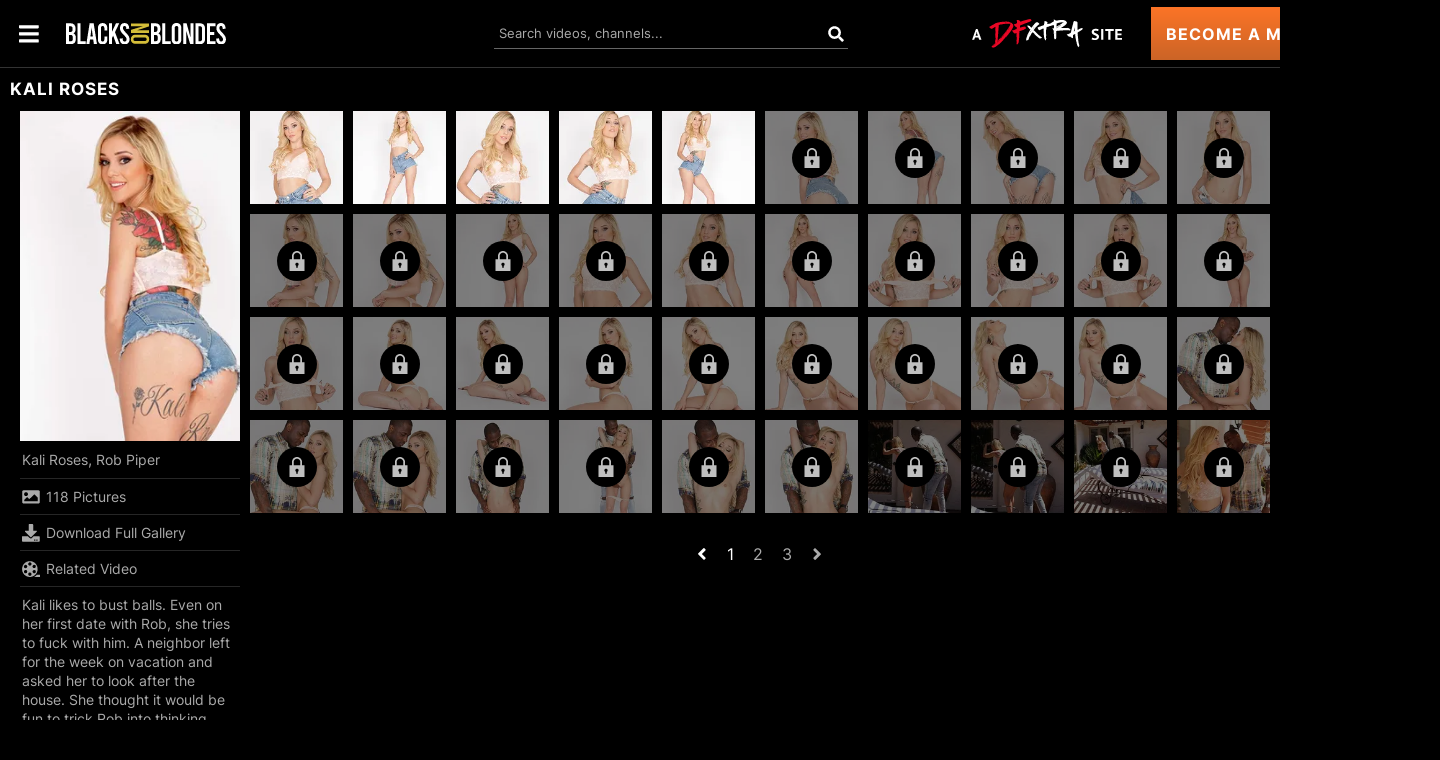

--- FILE ---
content_type: text/css
request_url: https://static01-cms-fame.gammacdn.com/c/minify/5c/b5a51e5056e3855d0b822478e613dd.css
body_size: -3
content:
/*
 || https://static01-cms-fame.gammacdn.com/c/minify || www.blacksonblondes.com
|/c/Cms/SeoPrettyUrlMetas/default.css|||size : 0|mtime : May 31 2023 11:02:11.
|/c/Cms/BlockFetcher/default.css|||size : 0|mtime : May 31 2023 11:02:11.|prepend: /blacksonblondes
*/





--- FILE ---
content_type: text/css
request_url: https://static01-cms-fame.gammacdn.com/c/minify/00/157bcda2bc9e7b160f8e4a54ae29a0.css
body_size: 32
content:
/*
 || https://static01-cms-fame.gammacdn.com/c/minify || www.blacksonblondes.com
|/c/css/layout/basic.css|||size : 156|mtime : May 31 2023 11:02:12.|prepend: /blacksonblondes
*/
*{margin:0;padding:0}dd,dt,li,dl,ol,ul{list-style:none;padding:0;margin:0}a{outline:0}a img{border:none}



--- FILE ---
content_type: text/css
request_url: https://kosmos-prod.react.gammacdn.com/dfxtra.theme.modern.9f32968a152e86142b63.css
body_size: 25094
content:
:root{--white: #fff;--black: #000;--errorColor: #e10327;--overlayWhite: rgba(255, 255, 255, 0.9);--overlayBlack: rgba(0, 0, 0, 0.99);--modalBgColor: #000;--grayLight: #bbb;--gray: #aaa;--orange: #cb6427;--orangeHighlight: #fc7426;--orangeNeutral: #e4a079;--red: #ed1d1d;--goldenYellow: #ffcd00;--nameColor: var(--white);--titleColor: var(--white);--linkColor: var(--orange);--linkColorAlt: var(--orangeNeutral);--linkColorHover: var(--orangeHighlight);--linkColorSpecial: var(--red);--textColor: var(--gray);--textColorAlt: var(--grayLight);--borderColorLight: 255, 255, 255;--borderColorDark: 0, 0, 0;--sidebarBg: var(--black);--filtersBg: var(--black);--headerBg: var(--black);--footerBg: var(--black);--siteBg: var(--black);--searchBg: var(--black);--commentsBg: rgba(255, 255, 255, 0.1);--planBg: var(--black);--scrollbarBg: rgba(var(--borderColorLight), 0.1);--filterColor: var(--textColorAlt);--filterBgColor: rgba(240, 128, 64, .65);--joinBgColor: var(--orange);--joinColor: var(--white);--joinBgColorHover: var(--orangeHighlight);--joinColorHover: var(--white);--videoControlButtonBgHover: rgba(var(--borderColorLight), 0.15);--formInputTextColor: #222;--formInputBgColor: var(--white);--formInputBgFocus: var(--formInputBgColor);--formInputBorderColor: #999;--formInputBorderFocus: var(--titleColor);--formErrorColor: var(--errorColor);--buttonColor: var(--white);--buttonBgColor: var(--linkColor);--buttonColorHover: var(--white);--buttonBgColorHover: var(--linkColorHover)}:root{--headerMobileHeight: 66px}@font-face{font-family:"black";src:local("Inter Bold"),local("Inter-Bold"),url("https://static01-cms-fame.gammacdn.com/dfxtra/m/dzqe1r8umlck844g/Inter-Bold.woff2") format("woff2"),url("https://static01-cms-fame.gammacdn.com/dfxtra/m/12raixgqg79wo04g/Inter-Bold.woff") format("woff");font-weight:bold;font-style:normal;font-display:swap}@font-face{font-family:"regular";src:local("Inter Regular"),local("Inter-Regular"),url("https://static01-cms-fame.gammacdn.com/dfxtra/m/1w0q98n52ssgw8ko/Inter-Regular.woff2") format("woff2"),url("https://static01-cms-fame.gammacdn.com/dfxtra/m/d27fq1jk2rs4kk00/Inter-Regular.woff") format("woff");font-weight:normal;font-style:normal;font-display:swap}@font-face{font-family:"bold";src:local("Inter Medium"),local("Inter-Medium"),url("https://static01-cms-fame.gammacdn.com/dfxtra/m/2tb5k90kljc4ggck/Inter-Medium.woff2") format("woff2"),url("https://static01-cms-fame.gammacdn.com/dfxtra/m/8h5tdworgaskc44o/Inter-Medium.woff") format("woff");font-weight:bold;font-style:normal;font-display:swap}*,*:before,*:after{box-sizing:border-box;-webkit-text-size-adjust:100%;-ms-text-size-adjust:100%;-moz-osx-font-smoothing:grayscale;-webkit-font-smoothing:antialiased}body,html{margin:0;padding:0;border:0;color:var(--textColor);background:var(--siteBg);font:normal 15px/1.4 "regular",sans-serif}body{overflow-x:hidden;overflow-y:scroll}h1,h2,h3,h4,h5,h6{margin:0;padding:0}a{text-decoration:none}*:focus{outline:none}.isDesktopBrowser *{scrollbar-width:thin;scrollbar-color:var(--scrollbarBg) rgba(0,0,0,0)}.isDesktopBrowser *::-webkit-scrollbar{width:7px;height:0}.isDesktopBrowser *::-webkit-scrollbar-track{background:rgba(0,0,0,0)}.isDesktopBrowser *::-webkit-scrollbar-thumb{background-color:var(--scrollbarBg)}.isDesktopBrowser *::-webkit-scrollbar-corner{background:rgba(0,0,0,0)}.ProgressBar{display:block;background:var(--linkColor);height:4px}.Button{cursor:pointer;font-family:inherit;-webkit-appearance:none;-moz-appearance:none;display:inline-flex;align-items:center;justify-content:center;transition:background .23s,border .23s,color .23s;color:var(--white);border:1px solid rgba(var(--borderColorLight), 0.65);background:linear-gradient(180deg, transparent 0%, transparent 100%);padding:4px 8px;font-family:"regular",sans-serif;font-size:inherit;line-height:inherit;color:var(--titleColor)}.Button span{color:var(--white)}.Button--hover,.Button--active{color:var(--white);border-color:var(--linkColorHover);background:linear-gradient(180deg, var(--linkColorHover) 0%, var(--linkColorHover) 100%)}.Button--hover span,.Button--active span{color:var(--white)}@media(hover: hover){.Button:hover{color:var(--white);border-color:var(--linkColorHover);background:linear-gradient(180deg, var(--linkColorHover) 0%, var(--linkColorHover) 100%)}.Button:hover span{color:var(--white)}}.Button--disabled{opacity:.4;filter:grayscale(100%);cursor:not-allowed;pointer-events:none}.Button-Icon-Svg,.Button-Icon.Icon-Svg{background:var(--white)}.Button-Icon-Svg--hover,.Button-Icon-Svg--active,.Button-Icon.Icon-Svg--hover,.Button-Icon.Icon-Svg--active{background:var(--white)}.mobile---Button{padding:12px 10px}.ButtonLink{cursor:pointer;font-family:inherit;-webkit-appearance:none;-moz-appearance:none;display:inline-flex;align-items:center;justify-content:center;transition:background .23s,border .23s,color .23s;color:var(--white);border:1px solid rgba(var(--borderColorLight), 0.65);background:linear-gradient(180deg, transparent 0%, transparent 100%);padding:4px 8px;font-family:"regular",sans-serif;font-size:inherit;line-height:inherit;color:var(--titleColor)}.ButtonLink span{color:var(--white)}.ButtonLink--hover,.ButtonLink--active{color:var(--white);border-color:var(--linkColorHover);background:linear-gradient(180deg, var(--linkColorHover) 0%, var(--linkColorHover) 100%)}.ButtonLink--hover span,.ButtonLink--active span{color:var(--white)}@media(hover: hover){.ButtonLink:hover{color:var(--white);border-color:var(--linkColorHover);background:linear-gradient(180deg, var(--linkColorHover) 0%, var(--linkColorHover) 100%)}.ButtonLink:hover span{color:var(--white)}}.ButtonLink--disabled{opacity:.4;filter:grayscale(100%);cursor:not-allowed;pointer-events:none}.ButtonLink-Icon-Svg,.ButtonLink-Icon.Icon-Svg{background:var(--white)}.ButtonLink-Icon-Svg--hover,.ButtonLink-Icon-Svg--active,.ButtonLink-Icon.Icon-Svg--hover,.ButtonLink-Icon.Icon-Svg--active{background:var(--white)}.mobile---ButtonLink{padding:10px}.Icon-18Plus span{-webkit-mask-image:url(https://kosmos-assets-prod.react.gammacdn.com/site/dfxtra/icon/18Plus.svg) !important;mask-image:url(https://kosmos-assets-prod.react.gammacdn.com/site/dfxtra/icon/18Plus.svg) !important}.Icon-Add span{-webkit-mask-image:url(https://kosmos-assets-prod.react.gammacdn.com/site/dfxtra/icon/Add.svg) !important;mask-image:url(https://kosmos-assets-prod.react.gammacdn.com/site/dfxtra/icon/Add.svg) !important}.Icon-Adulttime span{-webkit-mask-image:url(https://kosmos-assets-prod.react.gammacdn.com/site/dfxtra/icon/Adulttime.svg) !important;mask-image:url(https://kosmos-assets-prod.react.gammacdn.com/site/dfxtra/icon/Adulttime.svg) !important}.Icon-Antifilter span{-webkit-mask-image:url(https://kosmos-assets-prod.react.gammacdn.com/site/dfxtra/icon/Antifilter.svg) !important;mask-image:url(https://kosmos-assets-prod.react.gammacdn.com/site/dfxtra/icon/Antifilter.svg) !important}.Icon-AppStore span{-webkit-mask-image:url(https://kosmos-assets-prod.react.gammacdn.com/site/dfxtra/icon/AppStore.svg) !important;mask-image:url(https://kosmos-assets-prod.react.gammacdn.com/site/dfxtra/icon/AppStore.svg) !important}.Icon-Archive span{-webkit-mask-image:url(https://kosmos-assets-prod.react.gammacdn.com/site/dfxtra/icon/Archive.svg) !important;mask-image:url(https://kosmos-assets-prod.react.gammacdn.com/site/dfxtra/icon/Archive.svg) !important}.Icon-Arrowdown span{-webkit-mask-image:url(https://kosmos-assets-prod.react.gammacdn.com/site/dfxtra/icon/Arrowdown.svg) !important;mask-image:url(https://kosmos-assets-prod.react.gammacdn.com/site/dfxtra/icon/Arrowdown.svg) !important}.Icon-Arrowdown2 span{-webkit-mask-image:url(https://kosmos-assets-prod.react.gammacdn.com/site/dfxtra/icon/Arrowdown2.svg) !important;mask-image:url(https://kosmos-assets-prod.react.gammacdn.com/site/dfxtra/icon/Arrowdown2.svg) !important}.Icon-ArrowLeft span{-webkit-mask-image:url(https://kosmos-assets-prod.react.gammacdn.com/site/dfxtra/icon/ArrowLeft.svg) !important;mask-image:url(https://kosmos-assets-prod.react.gammacdn.com/site/dfxtra/icon/ArrowLeft.svg) !important}.Icon-ArrowLeftTriangle span{-webkit-mask-image:url(https://kosmos-assets-prod.react.gammacdn.com/site/dfxtra/icon/ArrowLeftTriangle.svg) !important;mask-image:url(https://kosmos-assets-prod.react.gammacdn.com/site/dfxtra/icon/ArrowLeftTriangle.svg) !important}.Icon-ArrowRight span{-webkit-mask-image:url(https://kosmos-assets-prod.react.gammacdn.com/site/dfxtra/icon/ArrowRight.svg) !important;mask-image:url(https://kosmos-assets-prod.react.gammacdn.com/site/dfxtra/icon/ArrowRight.svg) !important}.Icon-ArrowRightTriangle span{-webkit-mask-image:url(https://kosmos-assets-prod.react.gammacdn.com/site/dfxtra/icon/ArrowRightTriangle.svg) !important;mask-image:url(https://kosmos-assets-prod.react.gammacdn.com/site/dfxtra/icon/ArrowRightTriangle.svg) !important}.Icon-Arrowup span{-webkit-mask-image:url(https://kosmos-assets-prod.react.gammacdn.com/site/dfxtra/icon/Arrowup.svg) !important;mask-image:url(https://kosmos-assets-prod.react.gammacdn.com/site/dfxtra/icon/Arrowup.svg) !important}.Icon-ATCircle span{-webkit-mask-image:url(https://kosmos-assets-prod.react.gammacdn.com/site/dfxtra/icon/ATCircle.svg) !important;mask-image:url(https://kosmos-assets-prod.react.gammacdn.com/site/dfxtra/icon/ATCircle.svg) !important}.Icon-Avatar span{-webkit-mask-image:url(https://kosmos-assets-prod.react.gammacdn.com/site/dfxtra/icon/Avatar.svg) !important;mask-image:url(https://kosmos-assets-prod.react.gammacdn.com/site/dfxtra/icon/Avatar.svg) !important}.Icon-Award span{-webkit-mask-image:url(https://kosmos-assets-prod.react.gammacdn.com/site/dfxtra/icon/Award.svg) !important;mask-image:url(https://kosmos-assets-prod.react.gammacdn.com/site/dfxtra/icon/Award.svg) !important}.Icon-Bisex span{-webkit-mask-image:url(https://kosmos-assets-prod.react.gammacdn.com/site/dfxtra/icon/Bisex.svg) !important;mask-image:url(https://kosmos-assets-prod.react.gammacdn.com/site/dfxtra/icon/Bisex.svg) !important}.Icon-Block span{-webkit-mask-image:url(https://kosmos-assets-prod.react.gammacdn.com/site/dfxtra/icon/Block.svg) !important;mask-image:url(https://kosmos-assets-prod.react.gammacdn.com/site/dfxtra/icon/Block.svg) !important}.Icon-Blog span{-webkit-mask-image:url(https://kosmos-assets-prod.react.gammacdn.com/site/dfxtra/icon/Blog.svg) !important;mask-image:url(https://kosmos-assets-prod.react.gammacdn.com/site/dfxtra/icon/Blog.svg) !important}.Icon-Bluetooth span{-webkit-mask-image:url(https://kosmos-assets-prod.react.gammacdn.com/site/dfxtra/icon/Bluetooth.svg) !important;mask-image:url(https://kosmos-assets-prod.react.gammacdn.com/site/dfxtra/icon/Bluetooth.svg) !important}.Icon-Calendar span{-webkit-mask-image:url(https://kosmos-assets-prod.react.gammacdn.com/site/dfxtra/icon/Calendar.svg) !important;mask-image:url(https://kosmos-assets-prod.react.gammacdn.com/site/dfxtra/icon/Calendar.svg) !important}.Icon-Cam span{-webkit-mask-image:url(https://kosmos-assets-prod.react.gammacdn.com/site/dfxtra/icon/Cam.svg) !important;mask-image:url(https://kosmos-assets-prod.react.gammacdn.com/site/dfxtra/icon/Cam.svg) !important}.Icon-Camera span{-webkit-mask-image:url(https://kosmos-assets-prod.react.gammacdn.com/site/dfxtra/icon/Camera.svg) !important;mask-image:url(https://kosmos-assets-prod.react.gammacdn.com/site/dfxtra/icon/Camera.svg) !important}.Icon-CamOutlined span{-webkit-mask-image:url(https://kosmos-assets-prod.react.gammacdn.com/site/dfxtra/icon/CamOutlined.svg) !important;mask-image:url(https://kosmos-assets-prod.react.gammacdn.com/site/dfxtra/icon/CamOutlined.svg) !important}.Icon-Cancel span{-webkit-mask-image:url(https://kosmos-assets-prod.react.gammacdn.com/site/dfxtra/icon/Cancel.svg) !important;mask-image:url(https://kosmos-assets-prod.react.gammacdn.com/site/dfxtra/icon/Cancel.svg) !important}.Icon-Cart span{-webkit-mask-image:url(https://kosmos-assets-prod.react.gammacdn.com/site/dfxtra/icon/Cart.svg) !important;mask-image:url(https://kosmos-assets-prod.react.gammacdn.com/site/dfxtra/icon/Cart.svg) !important}.Icon-CC span{-webkit-mask-image:url(https://kosmos-assets-prod.react.gammacdn.com/site/dfxtra/icon/CC.svg) !important;mask-image:url(https://kosmos-assets-prod.react.gammacdn.com/site/dfxtra/icon/CC.svg) !important}.Icon-Channel span{-webkit-mask-image:url(https://kosmos-assets-prod.react.gammacdn.com/site/dfxtra/icon/Channel.svg) !important;mask-image:url(https://kosmos-assets-prod.react.gammacdn.com/site/dfxtra/icon/Channel.svg) !important}.Icon-Checkmark span{-webkit-mask-image:url(https://kosmos-assets-prod.react.gammacdn.com/site/dfxtra/icon/Checkmark.svg) !important;mask-image:url(https://kosmos-assets-prod.react.gammacdn.com/site/dfxtra/icon/Checkmark.svg) !important}.Icon-CircleAdd span{-webkit-mask-image:url(https://kosmos-assets-prod.react.gammacdn.com/site/dfxtra/icon/CircleAdd.svg) !important;mask-image:url(https://kosmos-assets-prod.react.gammacdn.com/site/dfxtra/icon/CircleAdd.svg) !important}.Icon-CircleCheckmark span{-webkit-mask-image:url(https://kosmos-assets-prod.react.gammacdn.com/site/dfxtra/icon/CircleCheckmark.svg) !important;mask-image:url(https://kosmos-assets-prod.react.gammacdn.com/site/dfxtra/icon/CircleCheckmark.svg) !important}.Icon-Clear span{-webkit-mask-image:url(https://kosmos-assets-prod.react.gammacdn.com/site/dfxtra/icon/Clear.svg) !important;mask-image:url(https://kosmos-assets-prod.react.gammacdn.com/site/dfxtra/icon/Clear.svg) !important}.Icon-Close span{-webkit-mask-image:url(https://kosmos-assets-prod.react.gammacdn.com/site/dfxtra/icon/Close.svg) !important;mask-image:url(https://kosmos-assets-prod.react.gammacdn.com/site/dfxtra/icon/Close.svg) !important}.Icon-Codebar span{-webkit-mask-image:url(https://kosmos-assets-prod.react.gammacdn.com/site/dfxtra/icon/Codebar.svg) !important;mask-image:url(https://kosmos-assets-prod.react.gammacdn.com/site/dfxtra/icon/Codebar.svg) !important}.Icon-ComingSoon span{-webkit-mask-image:url(https://kosmos-assets-prod.react.gammacdn.com/site/dfxtra/icon/ComingSoon.svg) !important;mask-image:url(https://kosmos-assets-prod.react.gammacdn.com/site/dfxtra/icon/ComingSoon.svg) !important}.Icon-Comment span{-webkit-mask-image:url(https://kosmos-assets-prod.react.gammacdn.com/site/dfxtra/icon/Comment.svg) !important;mask-image:url(https://kosmos-assets-prod.react.gammacdn.com/site/dfxtra/icon/Comment.svg) !important}.Icon-Commentary span{-webkit-mask-image:url(https://kosmos-assets-prod.react.gammacdn.com/site/dfxtra/icon/Commentary.svg) !important;mask-image:url(https://kosmos-assets-prod.react.gammacdn.com/site/dfxtra/icon/Commentary.svg) !important}.Icon-Community span{-webkit-mask-image:url(https://kosmos-assets-prod.react.gammacdn.com/site/dfxtra/icon/Community.svg) !important;mask-image:url(https://kosmos-assets-prod.react.gammacdn.com/site/dfxtra/icon/Community.svg) !important}.Icon-Confirmed span{-webkit-mask-image:url(https://kosmos-assets-prod.react.gammacdn.com/site/dfxtra/icon/Confirmed.svg) !important;mask-image:url(https://kosmos-assets-prod.react.gammacdn.com/site/dfxtra/icon/Confirmed.svg) !important}.Icon-CreditCardFailure span{-webkit-mask-image:url(https://kosmos-assets-prod.react.gammacdn.com/site/dfxtra/icon/CreditCardFailure.svg) !important;mask-image:url(https://kosmos-assets-prod.react.gammacdn.com/site/dfxtra/icon/CreditCardFailure.svg) !important}.Icon-CreditCardSuccess span{-webkit-mask-image:url(https://kosmos-assets-prod.react.gammacdn.com/site/dfxtra/icon/CreditCardSuccess.svg) !important;mask-image:url(https://kosmos-assets-prod.react.gammacdn.com/site/dfxtra/icon/CreditCardSuccess.svg) !important}.Icon-Deals span{-webkit-mask-image:url(https://kosmos-assets-prod.react.gammacdn.com/site/dfxtra/icon/Deals.svg) !important;mask-image:url(https://kosmos-assets-prod.react.gammacdn.com/site/dfxtra/icon/Deals.svg) !important}.Icon-DealsOutlined span{-webkit-mask-image:url(https://kosmos-assets-prod.react.gammacdn.com/site/dfxtra/icon/DealsOutlined.svg) !important;mask-image:url(https://kosmos-assets-prod.react.gammacdn.com/site/dfxtra/icon/DealsOutlined.svg) !important}.Icon-Director span{-webkit-mask-image:url(https://kosmos-assets-prod.react.gammacdn.com/site/dfxtra/icon/Director.svg) !important;mask-image:url(https://kosmos-assets-prod.react.gammacdn.com/site/dfxtra/icon/Director.svg) !important}.Icon-Dislike span{-webkit-mask-image:url(https://kosmos-assets-prod.react.gammacdn.com/site/dfxtra/icon/Dislike.svg) !important;mask-image:url(https://kosmos-assets-prod.react.gammacdn.com/site/dfxtra/icon/Dislike.svg) !important}.Icon-DoubleArrowDown span{-webkit-mask-image:url(https://kosmos-assets-prod.react.gammacdn.com/site/dfxtra/icon/DoubleArrowDown.svg) !important;mask-image:url(https://kosmos-assets-prod.react.gammacdn.com/site/dfxtra/icon/DoubleArrowDown.svg) !important}.Icon-DoubleArrowLeft span{-webkit-mask-image:url(https://kosmos-assets-prod.react.gammacdn.com/site/dfxtra/icon/DoubleArrowLeft.svg) !important;mask-image:url(https://kosmos-assets-prod.react.gammacdn.com/site/dfxtra/icon/DoubleArrowLeft.svg) !important}.Icon-DoubleArrowRight span{-webkit-mask-image:url(https://kosmos-assets-prod.react.gammacdn.com/site/dfxtra/icon/DoubleArrowRight.svg) !important;mask-image:url(https://kosmos-assets-prod.react.gammacdn.com/site/dfxtra/icon/DoubleArrowRight.svg) !important}.Icon-Download span{-webkit-mask-image:url(https://kosmos-assets-prod.react.gammacdn.com/site/dfxtra/icon/Download.svg) !important;mask-image:url(https://kosmos-assets-prod.react.gammacdn.com/site/dfxtra/icon/Download.svg) !important}.Icon-Download2 span{-webkit-mask-image:url(https://kosmos-assets-prod.react.gammacdn.com/site/dfxtra/icon/Download2.svg) !important;mask-image:url(https://kosmos-assets-prod.react.gammacdn.com/site/dfxtra/icon/Download2.svg) !important}.Icon-Edit span{-webkit-mask-image:url(https://kosmos-assets-prod.react.gammacdn.com/site/dfxtra/icon/Edit.svg) !important;mask-image:url(https://kosmos-assets-prod.react.gammacdn.com/site/dfxtra/icon/Edit.svg) !important}.Icon-Exclusive span{-webkit-mask-image:url(https://kosmos-assets-prod.react.gammacdn.com/site/dfxtra/icon/Exclusive.svg) !important;mask-image:url(https://kosmos-assets-prod.react.gammacdn.com/site/dfxtra/icon/Exclusive.svg) !important}.Icon-ExclusivePornstar span{-webkit-mask-image:url(https://kosmos-assets-prod.react.gammacdn.com/site/dfxtra/icon/ExclusivePornstar.svg) !important;mask-image:url(https://kosmos-assets-prod.react.gammacdn.com/site/dfxtra/icon/ExclusivePornstar.svg) !important}.Icon-ExternalLink span{-webkit-mask-image:url(https://kosmos-assets-prod.react.gammacdn.com/site/dfxtra/icon/ExternalLink.svg) !important;mask-image:url(https://kosmos-assets-prod.react.gammacdn.com/site/dfxtra/icon/ExternalLink.svg) !important}.Icon-EyeClose span{-webkit-mask-image:url(https://kosmos-assets-prod.react.gammacdn.com/site/dfxtra/icon/EyeClose.svg) !important;mask-image:url(https://kosmos-assets-prod.react.gammacdn.com/site/dfxtra/icon/EyeClose.svg) !important}.Icon-EyeOpen span{-webkit-mask-image:url(https://kosmos-assets-prod.react.gammacdn.com/site/dfxtra/icon/EyeOpen.svg) !important;mask-image:url(https://kosmos-assets-prod.react.gammacdn.com/site/dfxtra/icon/EyeOpen.svg) !important}.Icon-Facebook span{-webkit-mask-image:url(https://kosmos-assets-prod.react.gammacdn.com/site/dfxtra/icon/Facebook.svg) !important;mask-image:url(https://kosmos-assets-prod.react.gammacdn.com/site/dfxtra/icon/Facebook.svg) !important}.Icon-Fans span{-webkit-mask-image:url(https://kosmos-assets-prod.react.gammacdn.com/site/dfxtra/icon/Fans.svg) !important;mask-image:url(https://kosmos-assets-prod.react.gammacdn.com/site/dfxtra/icon/Fans.svg) !important}.Icon-Feature-interactiveToys span{-webkit-mask-image:url(https://kosmos-assets-prod.react.gammacdn.com/site/dfxtra/icon/Feature-interactiveToys.svg) !important;mask-image:url(https://kosmos-assets-prod.react.gammacdn.com/site/dfxtra/icon/Feature-interactiveToys.svg) !important}.Icon-Feature-VR span{-webkit-mask-image:url(https://kosmos-assets-prod.react.gammacdn.com/site/dfxtra/icon/Feature-VR.svg) !important;mask-image:url(https://kosmos-assets-prod.react.gammacdn.com/site/dfxtra/icon/Feature-VR.svg) !important}.Icon-FeelConnect span{-webkit-mask-image:url(https://kosmos-assets-prod.react.gammacdn.com/site/dfxtra/icon/FeelConnect.svg) !important;mask-image:url(https://kosmos-assets-prod.react.gammacdn.com/site/dfxtra/icon/FeelConnect.svg) !important}.Icon-FeelTechnology span{-webkit-mask-image:url(https://kosmos-assets-prod.react.gammacdn.com/site/dfxtra/icon/FeelTechnology.svg) !important;mask-image:url(https://kosmos-assets-prod.react.gammacdn.com/site/dfxtra/icon/FeelTechnology.svg) !important}.Icon-Film span{-webkit-mask-image:url(https://kosmos-assets-prod.react.gammacdn.com/site/dfxtra/icon/Film.svg) !important;mask-image:url(https://kosmos-assets-prod.react.gammacdn.com/site/dfxtra/icon/Film.svg) !important}.Icon-FiltersIcon span{-webkit-mask-image:url(https://kosmos-assets-prod.react.gammacdn.com/site/dfxtra/icon/FiltersIcon.svg) !important;mask-image:url(https://kosmos-assets-prod.react.gammacdn.com/site/dfxtra/icon/FiltersIcon.svg) !important}.Icon-Flag span{-webkit-mask-image:url(https://kosmos-assets-prod.react.gammacdn.com/site/dfxtra/icon/Flag.svg) !important;mask-image:url(https://kosmos-assets-prod.react.gammacdn.com/site/dfxtra/icon/Flag.svg) !important}.Icon-Forever span{-webkit-mask-image:url(https://kosmos-assets-prod.react.gammacdn.com/site/dfxtra/icon/Forever.svg) !important;mask-image:url(https://kosmos-assets-prod.react.gammacdn.com/site/dfxtra/icon/Forever.svg) !important}.Icon-Free span{-webkit-mask-image:url(https://kosmos-assets-prod.react.gammacdn.com/site/dfxtra/icon/Free.svg) !important;mask-image:url(https://kosmos-assets-prod.react.gammacdn.com/site/dfxtra/icon/Free.svg) !important}.Icon-Futa span{-webkit-mask-image:url(https://kosmos-assets-prod.react.gammacdn.com/site/dfxtra/icon/Futa.svg) !important;mask-image:url(https://kosmos-assets-prod.react.gammacdn.com/site/dfxtra/icon/Futa.svg) !important}.Icon-Gay span{-webkit-mask-image:url(https://kosmos-assets-prod.react.gammacdn.com/site/dfxtra/icon/Gay.svg) !important;mask-image:url(https://kosmos-assets-prod.react.gammacdn.com/site/dfxtra/icon/Gay.svg) !important}.Icon-GooglePlay span{-webkit-mask-image:url(https://kosmos-assets-prod.react.gammacdn.com/site/dfxtra/icon/GooglePlay.svg) !important;mask-image:url(https://kosmos-assets-prod.react.gammacdn.com/site/dfxtra/icon/GooglePlay.svg) !important}.Icon-HamburgerMenu span{-webkit-mask-image:url(https://kosmos-assets-prod.react.gammacdn.com/site/dfxtra/icon/HamburgerMenu.svg) !important;mask-image:url(https://kosmos-assets-prod.react.gammacdn.com/site/dfxtra/icon/HamburgerMenu.svg) !important}.Icon-Hd4k span{-webkit-mask-image:url(https://kosmos-assets-prod.react.gammacdn.com/site/dfxtra/icon/Hd4k.svg) !important;mask-image:url(https://kosmos-assets-prod.react.gammacdn.com/site/dfxtra/icon/Hd4k.svg) !important}.Icon-Hd5k span{-webkit-mask-image:url(https://kosmos-assets-prod.react.gammacdn.com/site/dfxtra/icon/Hd5k.svg) !important;mask-image:url(https://kosmos-assets-prod.react.gammacdn.com/site/dfxtra/icon/Hd5k.svg) !important}.Icon-Hd6k span{-webkit-mask-image:url(https://kosmos-assets-prod.react.gammacdn.com/site/dfxtra/icon/Hd6k.svg) !important;mask-image:url(https://kosmos-assets-prod.react.gammacdn.com/site/dfxtra/icon/Hd6k.svg) !important}.Icon-Hd7k span{-webkit-mask-image:url(https://kosmos-assets-prod.react.gammacdn.com/site/dfxtra/icon/Hd7k.svg) !important;mask-image:url(https://kosmos-assets-prod.react.gammacdn.com/site/dfxtra/icon/Hd7k.svg) !important}.Icon-Hd8k span{-webkit-mask-image:url(https://kosmos-assets-prod.react.gammacdn.com/site/dfxtra/icon/Hd8k.svg) !important;mask-image:url(https://kosmos-assets-prod.react.gammacdn.com/site/dfxtra/icon/Hd8k.svg) !important}.Icon-Heart-outlined span{-webkit-mask-image:url(https://kosmos-assets-prod.react.gammacdn.com/site/dfxtra/icon/Heart-outlined.svg) !important;mask-image:url(https://kosmos-assets-prod.react.gammacdn.com/site/dfxtra/icon/Heart-outlined.svg) !important}.Icon-Heart span{-webkit-mask-image:url(https://kosmos-assets-prod.react.gammacdn.com/site/dfxtra/icon/Heart.svg) !important;mask-image:url(https://kosmos-assets-prod.react.gammacdn.com/site/dfxtra/icon/Heart.svg) !important}.Icon-HeartWithPlus span{-webkit-mask-image:url(https://kosmos-assets-prod.react.gammacdn.com/site/dfxtra/icon/HeartWithPlus.svg) !important;mask-image:url(https://kosmos-assets-prod.react.gammacdn.com/site/dfxtra/icon/HeartWithPlus.svg) !important}.Icon-HeartWithRibbon span{-webkit-mask-image:url(https://kosmos-assets-prod.react.gammacdn.com/site/dfxtra/icon/HeartWithRibbon.svg) !important;mask-image:url(https://kosmos-assets-prod.react.gammacdn.com/site/dfxtra/icon/HeartWithRibbon.svg) !important}.Icon-HeartWithRibbonOutlined span{-webkit-mask-image:url(https://kosmos-assets-prod.react.gammacdn.com/site/dfxtra/icon/HeartWithRibbonOutlined.svg) !important;mask-image:url(https://kosmos-assets-prod.react.gammacdn.com/site/dfxtra/icon/HeartWithRibbonOutlined.svg) !important}.Icon-Hide span{-webkit-mask-image:url(https://kosmos-assets-prod.react.gammacdn.com/site/dfxtra/icon/Hide.svg) !important;mask-image:url(https://kosmos-assets-prod.react.gammacdn.com/site/dfxtra/icon/Hide.svg) !important}.Icon-Home span{-webkit-mask-image:url(https://kosmos-assets-prod.react.gammacdn.com/site/dfxtra/icon/Home.svg) !important;mask-image:url(https://kosmos-assets-prod.react.gammacdn.com/site/dfxtra/icon/Home.svg) !important}.Icon-HomeOutlined span{-webkit-mask-image:url(https://kosmos-assets-prod.react.gammacdn.com/site/dfxtra/icon/HomeOutlined.svg) !important;mask-image:url(https://kosmos-assets-prod.react.gammacdn.com/site/dfxtra/icon/HomeOutlined.svg) !important}.Icon-Hourglass span{-webkit-mask-image:url(https://kosmos-assets-prod.react.gammacdn.com/site/dfxtra/icon/Hourglass.svg) !important;mask-image:url(https://kosmos-assets-prod.react.gammacdn.com/site/dfxtra/icon/Hourglass.svg) !important}.Icon-Information span{-webkit-mask-image:url(https://kosmos-assets-prod.react.gammacdn.com/site/dfxtra/icon/Information.svg) !important;mask-image:url(https://kosmos-assets-prod.react.gammacdn.com/site/dfxtra/icon/Information.svg) !important}.Icon-Instagram span{-webkit-mask-image:url(https://kosmos-assets-prod.react.gammacdn.com/site/dfxtra/icon/Instagram.svg) !important;mask-image:url(https://kosmos-assets-prod.react.gammacdn.com/site/dfxtra/icon/Instagram.svg) !important}.Icon-InteractiveToy span{-webkit-mask-image:url(https://kosmos-assets-prod.react.gammacdn.com/site/dfxtra/icon/InteractiveToy.svg) !important;mask-image:url(https://kosmos-assets-prod.react.gammacdn.com/site/dfxtra/icon/InteractiveToy.svg) !important}.Icon-InteractiveToyNew span{-webkit-mask-image:url(https://kosmos-assets-prod.react.gammacdn.com/site/dfxtra/icon/InteractiveToyNew.svg) !important;mask-image:url(https://kosmos-assets-prod.react.gammacdn.com/site/dfxtra/icon/InteractiveToyNew.svg) !important}.Icon-Kiiroo span{-webkit-mask-image:url(https://kosmos-assets-prod.react.gammacdn.com/site/dfxtra/icon/Kiiroo.svg) !important;mask-image:url(https://kosmos-assets-prod.react.gammacdn.com/site/dfxtra/icon/Kiiroo.svg) !important}.Icon-LatestUpdates span{-webkit-mask-image:url(https://kosmos-assets-prod.react.gammacdn.com/site/dfxtra/icon/LatestUpdates.svg) !important;mask-image:url(https://kosmos-assets-prod.react.gammacdn.com/site/dfxtra/icon/LatestUpdates.svg) !important}.Icon-Lesbian span{-webkit-mask-image:url(https://kosmos-assets-prod.react.gammacdn.com/site/dfxtra/icon/Lesbian.svg) !important;mask-image:url(https://kosmos-assets-prod.react.gammacdn.com/site/dfxtra/icon/Lesbian.svg) !important}.Icon-Like span{-webkit-mask-image:url(https://kosmos-assets-prod.react.gammacdn.com/site/dfxtra/icon/Like.svg) !important;mask-image:url(https://kosmos-assets-prod.react.gammacdn.com/site/dfxtra/icon/Like.svg) !important}.Icon-List span{-webkit-mask-image:url(https://kosmos-assets-prod.react.gammacdn.com/site/dfxtra/icon/List.svg) !important;mask-image:url(https://kosmos-assets-prod.react.gammacdn.com/site/dfxtra/icon/List.svg) !important}.Icon-LiveSeries span{-webkit-mask-image:url(https://kosmos-assets-prod.react.gammacdn.com/site/dfxtra/icon/LiveSeries.svg) !important;mask-image:url(https://kosmos-assets-prod.react.gammacdn.com/site/dfxtra/icon/LiveSeries.svg) !important}.Icon-Lock span{-webkit-mask-image:url(https://kosmos-assets-prod.react.gammacdn.com/site/dfxtra/icon/Lock.svg) !important;mask-image:url(https://kosmos-assets-prod.react.gammacdn.com/site/dfxtra/icon/Lock.svg) !important}.Icon-Logout span{-webkit-mask-image:url(https://kosmos-assets-prod.react.gammacdn.com/site/dfxtra/icon/Logout.svg) !important;mask-image:url(https://kosmos-assets-prod.react.gammacdn.com/site/dfxtra/icon/Logout.svg) !important}.Icon-LogoutOutlined span{-webkit-mask-image:url(https://kosmos-assets-prod.react.gammacdn.com/site/dfxtra/icon/LogoutOutlined.svg) !important;mask-image:url(https://kosmos-assets-prod.react.gammacdn.com/site/dfxtra/icon/LogoutOutlined.svg) !important}.Icon-Lovense span{-webkit-mask-image:url(https://kosmos-assets-prod.react.gammacdn.com/site/dfxtra/icon/Lovense.svg) !important;mask-image:url(https://kosmos-assets-prod.react.gammacdn.com/site/dfxtra/icon/Lovense.svg) !important}.Icon-LovenseRemote span{-webkit-mask-image:url(https://kosmos-assets-prod.react.gammacdn.com/site/dfxtra/icon/LovenseRemote.svg) !important;mask-image:url(https://kosmos-assets-prod.react.gammacdn.com/site/dfxtra/icon/LovenseRemote.svg) !important}.Icon-LovenseRemoteApp span{-webkit-mask-image:url(https://kosmos-assets-prod.react.gammacdn.com/site/dfxtra/icon/LovenseRemoteApp.svg) !important;mask-image:url(https://kosmos-assets-prod.react.gammacdn.com/site/dfxtra/icon/LovenseRemoteApp.svg) !important}.Icon-Mag span{-webkit-mask-image:url(https://kosmos-assets-prod.react.gammacdn.com/site/dfxtra/icon/Mag.svg) !important;mask-image:url(https://kosmos-assets-prod.react.gammacdn.com/site/dfxtra/icon/Mag.svg) !important}.Icon-Models span{-webkit-mask-image:url(https://kosmos-assets-prod.react.gammacdn.com/site/dfxtra/icon/Models.svg) !important;mask-image:url(https://kosmos-assets-prod.react.gammacdn.com/site/dfxtra/icon/Models.svg) !important}.Icon-ModelsOutlined span{-webkit-mask-image:url(https://kosmos-assets-prod.react.gammacdn.com/site/dfxtra/icon/ModelsOutlined.svg) !important;mask-image:url(https://kosmos-assets-prod.react.gammacdn.com/site/dfxtra/icon/ModelsOutlined.svg) !important}.Icon-More span{-webkit-mask-image:url(https://kosmos-assets-prod.react.gammacdn.com/site/dfxtra/icon/More.svg) !important;mask-image:url(https://kosmos-assets-prod.react.gammacdn.com/site/dfxtra/icon/More.svg) !important}.Icon-MoreVertical span{-webkit-mask-image:url(https://kosmos-assets-prod.react.gammacdn.com/site/dfxtra/icon/MoreVertical.svg) !important;mask-image:url(https://kosmos-assets-prod.react.gammacdn.com/site/dfxtra/icon/MoreVertical.svg) !important}.Icon-MultiView span{-webkit-mask-image:url(https://kosmos-assets-prod.react.gammacdn.com/site/dfxtra/icon/MultiView.svg) !important;mask-image:url(https://kosmos-assets-prod.react.gammacdn.com/site/dfxtra/icon/MultiView.svg) !important}.Icon-Mute span{-webkit-mask-image:url(https://kosmos-assets-prod.react.gammacdn.com/site/dfxtra/icon/Mute.svg) !important;mask-image:url(https://kosmos-assets-prod.react.gammacdn.com/site/dfxtra/icon/Mute.svg) !important}.Icon-Next span{-webkit-mask-image:url(https://kosmos-assets-prod.react.gammacdn.com/site/dfxtra/icon/Next.svg) !important;mask-image:url(https://kosmos-assets-prod.react.gammacdn.com/site/dfxtra/icon/Next.svg) !important}.Icon-NoPlaylist span{-webkit-mask-image:url(https://kosmos-assets-prod.react.gammacdn.com/site/dfxtra/icon/NoPlaylist.svg) !important;mask-image:url(https://kosmos-assets-prod.react.gammacdn.com/site/dfxtra/icon/NoPlaylist.svg) !important}.Icon-Notification span{-webkit-mask-image:url(https://kosmos-assets-prod.react.gammacdn.com/site/dfxtra/icon/Notification.svg) !important;mask-image:url(https://kosmos-assets-prod.react.gammacdn.com/site/dfxtra/icon/Notification.svg) !important}.Icon-NotRated span{-webkit-mask-image:url(https://kosmos-assets-prod.react.gammacdn.com/site/dfxtra/icon/NotRated.svg) !important;mask-image:url(https://kosmos-assets-prod.react.gammacdn.com/site/dfxtra/icon/NotRated.svg) !important}.Icon-Password span{-webkit-mask-image:url(https://kosmos-assets-prod.react.gammacdn.com/site/dfxtra/icon/Password.svg) !important;mask-image:url(https://kosmos-assets-prod.react.gammacdn.com/site/dfxtra/icon/Password.svg) !important}.Icon-Picture span{-webkit-mask-image:url(https://kosmos-assets-prod.react.gammacdn.com/site/dfxtra/icon/Picture.svg) !important;mask-image:url(https://kosmos-assets-prod.react.gammacdn.com/site/dfxtra/icon/Picture.svg) !important}.Icon-Play span{-webkit-mask-image:url(https://kosmos-assets-prod.react.gammacdn.com/site/dfxtra/icon/Play.svg) !important;mask-image:url(https://kosmos-assets-prod.react.gammacdn.com/site/dfxtra/icon/Play.svg) !important}.Icon-Play2 span{-webkit-mask-image:url(https://kosmos-assets-prod.react.gammacdn.com/site/dfxtra/icon/Play2.svg) !important;mask-image:url(https://kosmos-assets-prod.react.gammacdn.com/site/dfxtra/icon/Play2.svg) !important}.Icon-Playboy span{-webkit-mask-image:url(https://kosmos-assets-prod.react.gammacdn.com/site/dfxtra/icon/Playboy.svg) !important;mask-image:url(https://kosmos-assets-prod.react.gammacdn.com/site/dfxtra/icon/Playboy.svg) !important}.Icon-Player span{-webkit-mask-image:url(https://kosmos-assets-prod.react.gammacdn.com/site/dfxtra/icon/Player.svg) !important;mask-image:url(https://kosmos-assets-prod.react.gammacdn.com/site/dfxtra/icon/Player.svg) !important}.Icon-PlayerDefaultView span{-webkit-mask-image:url(https://kosmos-assets-prod.react.gammacdn.com/site/dfxtra/icon/PlayerDefaultView.svg) !important;mask-image:url(https://kosmos-assets-prod.react.gammacdn.com/site/dfxtra/icon/PlayerDefaultView.svg) !important}.Icon-PlayNext span{-webkit-mask-image:url(https://kosmos-assets-prod.react.gammacdn.com/site/dfxtra/icon/PlayNext.svg) !important;mask-image:url(https://kosmos-assets-prod.react.gammacdn.com/site/dfxtra/icon/PlayNext.svg) !important}.Icon-PlayOutlined span{-webkit-mask-image:url(https://kosmos-assets-prod.react.gammacdn.com/site/dfxtra/icon/PlayOutlined.svg) !important;mask-image:url(https://kosmos-assets-prod.react.gammacdn.com/site/dfxtra/icon/PlayOutlined.svg) !important}.Icon-PlayPrev span{-webkit-mask-image:url(https://kosmos-assets-prod.react.gammacdn.com/site/dfxtra/icon/PlayPrev.svg) !important;mask-image:url(https://kosmos-assets-prod.react.gammacdn.com/site/dfxtra/icon/PlayPrev.svg) !important}.Icon-PlayerStreaming span{-webkit-mask-image:url(https://kosmos-assets-prod.react.gammacdn.com/site/dfxtra/icon/PlayerStreaming.svg) !important;mask-image:url(https://kosmos-assets-prod.react.gammacdn.com/site/dfxtra/icon/PlayerStreaming.svg) !important}.Icon-PlayerTheaterView span{-webkit-mask-image:url(https://kosmos-assets-prod.react.gammacdn.com/site/dfxtra/icon/PlayerTheaterView.svg) !important;mask-image:url(https://kosmos-assets-prod.react.gammacdn.com/site/dfxtra/icon/PlayerTheaterView.svg) !important}.Icon-Playlist span{-webkit-mask-image:url(https://kosmos-assets-prod.react.gammacdn.com/site/dfxtra/icon/Playlist.svg) !important;mask-image:url(https://kosmos-assets-prod.react.gammacdn.com/site/dfxtra/icon/Playlist.svg) !important}.Icon-Podcast span{-webkit-mask-image:url(https://kosmos-assets-prod.react.gammacdn.com/site/dfxtra/icon/Podcast.svg) !important;mask-image:url(https://kosmos-assets-prod.react.gammacdn.com/site/dfxtra/icon/Podcast.svg) !important}.Icon-Pornstar span{-webkit-mask-image:url(https://kosmos-assets-prod.react.gammacdn.com/site/dfxtra/icon/Pornstar.svg) !important;mask-image:url(https://kosmos-assets-prod.react.gammacdn.com/site/dfxtra/icon/Pornstar.svg) !important}.Icon-Ppu span{-webkit-mask-image:url(https://kosmos-assets-prod.react.gammacdn.com/site/dfxtra/icon/Ppu.svg) !important;mask-image:url(https://kosmos-assets-prod.react.gammacdn.com/site/dfxtra/icon/Ppu.svg) !important}.Icon-PPU span{-webkit-mask-image:url(https://kosmos-assets-prod.react.gammacdn.com/site/dfxtra/icon/PPU.svg) !important;mask-image:url(https://kosmos-assets-prod.react.gammacdn.com/site/dfxtra/icon/PPU.svg) !important}.Icon-Preference span{-webkit-mask-image:url(https://kosmos-assets-prod.react.gammacdn.com/site/dfxtra/icon/Preference.svg) !important;mask-image:url(https://kosmos-assets-prod.react.gammacdn.com/site/dfxtra/icon/Preference.svg) !important}.Icon-Questionmark span{-webkit-mask-image:url(https://kosmos-assets-prod.react.gammacdn.com/site/dfxtra/icon/Questionmark.svg) !important;mask-image:url(https://kosmos-assets-prod.react.gammacdn.com/site/dfxtra/icon/Questionmark.svg) !important}.Icon-Refresh span{-webkit-mask-image:url(https://kosmos-assets-prod.react.gammacdn.com/site/dfxtra/icon/Refresh.svg) !important;mask-image:url(https://kosmos-assets-prod.react.gammacdn.com/site/dfxtra/icon/Refresh.svg) !important}.Icon-RelatedVideos span{-webkit-mask-image:url(https://kosmos-assets-prod.react.gammacdn.com/site/dfxtra/icon/RelatedVideos.svg) !important;mask-image:url(https://kosmos-assets-prod.react.gammacdn.com/site/dfxtra/icon/RelatedVideos.svg) !important}.Icon-Revert span{-webkit-mask-image:url(https://kosmos-assets-prod.react.gammacdn.com/site/dfxtra/icon/Revert.svg) !important;mask-image:url(https://kosmos-assets-prod.react.gammacdn.com/site/dfxtra/icon/Revert.svg) !important}.Icon-Roku span{-webkit-mask-image:url(https://kosmos-assets-prod.react.gammacdn.com/site/dfxtra/icon/Roku.svg) !important;mask-image:url(https://kosmos-assets-prod.react.gammacdn.com/site/dfxtra/icon/Roku.svg) !important}.Icon-SaveToComputer span{-webkit-mask-image:url(https://kosmos-assets-prod.react.gammacdn.com/site/dfxtra/icon/SaveToComputer.svg) !important;mask-image:url(https://kosmos-assets-prod.react.gammacdn.com/site/dfxtra/icon/SaveToComputer.svg) !important}.Icon-Schedule span{-webkit-mask-image:url(https://kosmos-assets-prod.react.gammacdn.com/site/dfxtra/icon/Schedule.svg) !important;mask-image:url(https://kosmos-assets-prod.react.gammacdn.com/site/dfxtra/icon/Schedule.svg) !important}.Icon-Search span{-webkit-mask-image:url(https://kosmos-assets-prod.react.gammacdn.com/site/dfxtra/icon/Search.svg) !important;mask-image:url(https://kosmos-assets-prod.react.gammacdn.com/site/dfxtra/icon/Search.svg) !important}.Icon-SecureJoin span{-webkit-mask-image:url(https://kosmos-assets-prod.react.gammacdn.com/site/dfxtra/icon/SecureJoin.svg) !important;mask-image:url(https://kosmos-assets-prod.react.gammacdn.com/site/dfxtra/icon/SecureJoin.svg) !important}.Icon-Shop span{-webkit-mask-image:url(https://kosmos-assets-prod.react.gammacdn.com/site/dfxtra/icon/Shop.svg) !important;mask-image:url(https://kosmos-assets-prod.react.gammacdn.com/site/dfxtra/icon/Shop.svg) !important}.Icon-Shuffle span{-webkit-mask-image:url(https://kosmos-assets-prod.react.gammacdn.com/site/dfxtra/icon/Shuffle.svg) !important;mask-image:url(https://kosmos-assets-prod.react.gammacdn.com/site/dfxtra/icon/Shuffle.svg) !important}.Icon-SpicyChat span{-webkit-mask-image:url(https://kosmos-assets-prod.react.gammacdn.com/site/dfxtra/icon/SpicyChat.svg) !important;mask-image:url(https://kosmos-assets-prod.react.gammacdn.com/site/dfxtra/icon/SpicyChat.svg) !important}.Icon-Star span{-webkit-mask-image:url(https://kosmos-assets-prod.react.gammacdn.com/site/dfxtra/icon/Star.svg) !important;mask-image:url(https://kosmos-assets-prod.react.gammacdn.com/site/dfxtra/icon/Star.svg) !important}.Icon-Straight span{-webkit-mask-image:url(https://kosmos-assets-prod.react.gammacdn.com/site/dfxtra/icon/Straight.svg) !important;mask-image:url(https://kosmos-assets-prod.react.gammacdn.com/site/dfxtra/icon/Straight.svg) !important}.Icon-Subtitle span{-webkit-mask-image:url(https://kosmos-assets-prod.react.gammacdn.com/site/dfxtra/icon/Subtitle.svg) !important;mask-image:url(https://kosmos-assets-prod.react.gammacdn.com/site/dfxtra/icon/Subtitle.svg) !important}.Icon-Support span{-webkit-mask-image:url(https://kosmos-assets-prod.react.gammacdn.com/site/dfxtra/icon/Support.svg) !important;mask-image:url(https://kosmos-assets-prod.react.gammacdn.com/site/dfxtra/icon/Support.svg) !important}.Icon-Svakom span{-webkit-mask-image:url(https://kosmos-assets-prod.react.gammacdn.com/site/dfxtra/icon/Svakom.svg) !important;mask-image:url(https://kosmos-assets-prod.react.gammacdn.com/site/dfxtra/icon/Svakom.svg) !important}.Icon-ThumbsUp span{-webkit-mask-image:url(https://kosmos-assets-prod.react.gammacdn.com/site/dfxtra/icon/ThumbsUp.svg) !important;mask-image:url(https://kosmos-assets-prod.react.gammacdn.com/site/dfxtra/icon/ThumbsUp.svg) !important}.Icon-Tiktok span{-webkit-mask-image:url(https://kosmos-assets-prod.react.gammacdn.com/site/dfxtra/icon/Tiktok.svg) !important;mask-image:url(https://kosmos-assets-prod.react.gammacdn.com/site/dfxtra/icon/Tiktok.svg) !important}.Icon-TikTok span{-webkit-mask-image:url(https://kosmos-assets-prod.react.gammacdn.com/site/dfxtra/icon/TikTok.svg) !important;mask-image:url(https://kosmos-assets-prod.react.gammacdn.com/site/dfxtra/icon/TikTok.svg) !important}.Icon-Time span{-webkit-mask-image:url(https://kosmos-assets-prod.react.gammacdn.com/site/dfxtra/icon/Time.svg) !important;mask-image:url(https://kosmos-assets-prod.react.gammacdn.com/site/dfxtra/icon/Time.svg) !important}.Icon-Trans span{-webkit-mask-image:url(https://kosmos-assets-prod.react.gammacdn.com/site/dfxtra/icon/Trans.svg) !important;mask-image:url(https://kosmos-assets-prod.react.gammacdn.com/site/dfxtra/icon/Trans.svg) !important}.Icon-Transgender span{-webkit-mask-image:url(https://kosmos-assets-prod.react.gammacdn.com/site/dfxtra/icon/Transgender.svg) !important;mask-image:url(https://kosmos-assets-prod.react.gammacdn.com/site/dfxtra/icon/Transgender.svg) !important}.Icon-Trash span{-webkit-mask-image:url(https://kosmos-assets-prod.react.gammacdn.com/site/dfxtra/icon/Trash.svg) !important;mask-image:url(https://kosmos-assets-prod.react.gammacdn.com/site/dfxtra/icon/Trash.svg) !important}.Icon-Tumblr span{-webkit-mask-image:url(https://kosmos-assets-prod.react.gammacdn.com/site/dfxtra/icon/Tumblr.svg) !important;mask-image:url(https://kosmos-assets-prod.react.gammacdn.com/site/dfxtra/icon/Tumblr.svg) !important}.Icon-Tv span{-webkit-mask-image:url(https://kosmos-assets-prod.react.gammacdn.com/site/dfxtra/icon/Tv.svg) !important;mask-image:url(https://kosmos-assets-prod.react.gammacdn.com/site/dfxtra/icon/Tv.svg) !important}.Icon-Twitter span{-webkit-mask-image:url(https://kosmos-assets-prod.react.gammacdn.com/site/dfxtra/icon/Twitter.svg) !important;mask-image:url(https://kosmos-assets-prod.react.gammacdn.com/site/dfxtra/icon/Twitter.svg) !important}.Icon-TwitterLike span{-webkit-mask-image:url(https://kosmos-assets-prod.react.gammacdn.com/site/dfxtra/icon/TwitterLike.svg) !important;mask-image:url(https://kosmos-assets-prod.react.gammacdn.com/site/dfxtra/icon/TwitterLike.svg) !important}.Icon-TwitterReply span{-webkit-mask-image:url(https://kosmos-assets-prod.react.gammacdn.com/site/dfxtra/icon/TwitterReply.svg) !important;mask-image:url(https://kosmos-assets-prod.react.gammacdn.com/site/dfxtra/icon/TwitterReply.svg) !important}.Icon-TwitterRetweet span{-webkit-mask-image:url(https://kosmos-assets-prod.react.gammacdn.com/site/dfxtra/icon/TwitterRetweet.svg) !important;mask-image:url(https://kosmos-assets-prod.react.gammacdn.com/site/dfxtra/icon/TwitterRetweet.svg) !important}.Icon-TwitterShare span{-webkit-mask-image:url(https://kosmos-assets-prod.react.gammacdn.com/site/dfxtra/icon/TwitterShare.svg) !important;mask-image:url(https://kosmos-assets-prod.react.gammacdn.com/site/dfxtra/icon/TwitterShare.svg) !important}.Icon-Undo span{-webkit-mask-image:url(https://kosmos-assets-prod.react.gammacdn.com/site/dfxtra/icon/Undo.svg) !important;mask-image:url(https://kosmos-assets-prod.react.gammacdn.com/site/dfxtra/icon/Undo.svg) !important}.Icon-Unmute span{-webkit-mask-image:url(https://kosmos-assets-prod.react.gammacdn.com/site/dfxtra/icon/Unmute.svg) !important;mask-image:url(https://kosmos-assets-prod.react.gammacdn.com/site/dfxtra/icon/Unmute.svg) !important}.Icon-Upcoming span{-webkit-mask-image:url(https://kosmos-assets-prod.react.gammacdn.com/site/dfxtra/icon/Upcoming.svg) !important;mask-image:url(https://kosmos-assets-prod.react.gammacdn.com/site/dfxtra/icon/Upcoming.svg) !important}.Icon-Update span{-webkit-mask-image:url(https://kosmos-assets-prod.react.gammacdn.com/site/dfxtra/icon/Update.svg) !important;mask-image:url(https://kosmos-assets-prod.react.gammacdn.com/site/dfxtra/icon/Update.svg) !important}.Icon-VerifiedBadge span{-webkit-mask-image:url(https://kosmos-assets-prod.react.gammacdn.com/site/dfxtra/icon/VerifiedBadge.svg) !important;mask-image:url(https://kosmos-assets-prod.react.gammacdn.com/site/dfxtra/icon/VerifiedBadge.svg) !important}.Icon-Video span{-webkit-mask-image:url(https://kosmos-assets-prod.react.gammacdn.com/site/dfxtra/icon/Video.svg) !important;mask-image:url(https://kosmos-assets-prod.react.gammacdn.com/site/dfxtra/icon/Video.svg) !important}.Icon-View span{-webkit-mask-image:url(https://kosmos-assets-prod.react.gammacdn.com/site/dfxtra/icon/View.svg) !important;mask-image:url(https://kosmos-assets-prod.react.gammacdn.com/site/dfxtra/icon/View.svg) !important}.Icon-Vip span{-webkit-mask-image:url(https://kosmos-assets-prod.react.gammacdn.com/site/dfxtra/icon/Vip.svg) !important;mask-image:url(https://kosmos-assets-prod.react.gammacdn.com/site/dfxtra/icon/Vip.svg) !important}.Icon-Vod span{-webkit-mask-image:url(https://kosmos-assets-prod.react.gammacdn.com/site/dfxtra/icon/Vod.svg) !important;mask-image:url(https://kosmos-assets-prod.react.gammacdn.com/site/dfxtra/icon/Vod.svg) !important}.Icon-VR span{-webkit-mask-image:url(https://kosmos-assets-prod.react.gammacdn.com/site/dfxtra/icon/VR.svg) !important;mask-image:url(https://kosmos-assets-prod.react.gammacdn.com/site/dfxtra/icon/VR.svg) !important}.Icon-Warning span{-webkit-mask-image:url(https://kosmos-assets-prod.react.gammacdn.com/site/dfxtra/icon/Warning.svg) !important;mask-image:url(https://kosmos-assets-prod.react.gammacdn.com/site/dfxtra/icon/Warning.svg) !important}.Icon-Wifi span{-webkit-mask-image:url(https://kosmos-assets-prod.react.gammacdn.com/site/dfxtra/icon/Wifi.svg) !important;mask-image:url(https://kosmos-assets-prod.react.gammacdn.com/site/dfxtra/icon/Wifi.svg) !important}.Icon-Youtube span{-webkit-mask-image:url(https://kosmos-assets-prod.react.gammacdn.com/site/dfxtra/icon/Youtube.svg) !important;mask-image:url(https://kosmos-assets-prod.react.gammacdn.com/site/dfxtra/icon/Youtube.svg) !important}.Icon-YoutubeSquare span{-webkit-mask-image:url(https://kosmos-assets-prod.react.gammacdn.com/site/dfxtra/icon/YoutubeSquare.svg) !important;mask-image:url(https://kosmos-assets-prod.react.gammacdn.com/site/dfxtra/icon/YoutubeSquare.svg) !important}.Icon{display:inline-flex;align-items:center}.Icon-Svg{transition:background .23s ease;width:100%;height:100%;display:block;background:var(--titleColor)}.Image{width:100%;display:block}.Input{display:inline-block;height:100%;width:100%;font-size:13px;color:var(--titleColor);border:1px solid var(--formInputBorderColor);background:var(--siteBg);font-family:inherit}.Input::-webkit-input-placeholder{color:inherit;font-size:inherit}.Input::-moz-placeholder{color:inherit;font-size:inherit}.Input:-ms-input-placeholder{color:inherit;font-size:inherit}.Input:-moz-placeholder{color:inherit;font-size:inherit}.mobile---Input{font-size:16px}.Link{cursor:pointer;font-size:14px;text-decoration:none;transition:color .23s ease;color:var(--linkColor);overflow:hidden}.Link--hover,.Link--active{color:var(--linkColorHover)}.Link img{transition:transform .23s}.Link img:hover{transform:scale(1.05)}.headerBanner .Link img:hover,.Link.ContentTradeBanner-Link img:hover{transform:scale(1)}.Modal{background:var(--overlayBlack)}.Modal-CloseButton-Icon{top:14px;right:14px;width:24px;height:24px}.Modal-CloseButton-Icon-Svg{background:var(--titleColor)}.ModalVideo-Modal{background:var(--overlayBlack)}.ModalVideo-Icon{width:50px;height:50px;padding:10px;top:0;right:0}.Paragraph{color:var(--textColor);font-size:inherit;white-space:normal}.Paragraph.homePres-Paragraph{font-size:130%;max-width:1000px;margin:auto;text-align:center;line-height:1.6;padding:11px}.Paragraph.homePres-Paragraph strong{color:var(--linkColorAlt)}.Raw a{color:var(--titleColor)}.Raw a:hover{color:var(--textColor)}.Text{display:inline-flex;align-items:center;font-size:inherit}.Title{font-size:17px;font-family:"black",sans-serif;font-weight:normal;white-space:normal;color:var(--titleColor);text-transform:uppercase;letter-spacing:1px;font-size:15px}.Video{width:100%;height:auto}.GenericConfirmModal-Modal{background-color:var(--overlayBlack)}.GenericConfirmModal-BackgroundBox,.GenericConfirmModal-BackgroundBox.BackgroundBox{border:4px solid rgba(var(--borderColorLight), 0.1);background:var(--black);font-size:15px;line-height:1.5}.GenericConfirmModal-Title,.GenericConfirmModal-Title.Title{font-size:17px;font-family:"black",sans-serif;font-weight:normal;white-space:normal;color:var(--titleColor);text-transform:uppercase;letter-spacing:1px;color:var(--white)}.GenericConfirmModal-Button,.GenericConfirmModal-Button.Button{cursor:pointer;font-family:inherit;-webkit-appearance:none;-moz-appearance:none;display:inline-flex;align-items:center;justify-content:center;transition:background .23s,border .23s,color .23s;color:var(--white);border:1px solid rgba(var(--borderColorLight), 0.65);background:linear-gradient(180deg, transparent 0%, transparent 100%);padding:15px 25px;font-size:15px;font-family:"bold",sans-serif;text-transform:uppercase;width:100%}.GenericConfirmModal-Button span,.GenericConfirmModal-Button.Button span{color:var(--white)}.GenericConfirmModal-Button--hover,.GenericConfirmModal-Button--active,.GenericConfirmModal-Button.Button--hover,.GenericConfirmModal-Button.Button--active{color:var(--white);border-color:var(--linkColorHover);background:linear-gradient(180deg, var(--linkColorHover) 0%, var(--linkColorHover) 100%)}.GenericConfirmModal-Button--hover span,.GenericConfirmModal-Button--active span,.GenericConfirmModal-Button.Button--hover span,.GenericConfirmModal-Button.Button--active span{color:var(--white)}@media(hover: hover){.GenericConfirmModal-Button:hover,.GenericConfirmModal-Button.Button:hover{color:var(--white);border-color:var(--linkColorHover);background:linear-gradient(180deg, var(--linkColorHover) 0%, var(--linkColorHover) 100%)}.GenericConfirmModal-Button:hover span,.GenericConfirmModal-Button.Button:hover span{color:var(--white)}}.GenericConfirmModal-Button--disabled,.GenericConfirmModal-Button.Button--disabled{opacity:.4;filter:grayscale(100%);cursor:not-allowed;pointer-events:none}.GenericConfirmModal-Button-Icon-Svg,.GenericConfirmModal-Button-Icon.Icon-Svg,.GenericConfirmModal-Button.Button-Icon-Svg,.GenericConfirmModal-Button.Button-Icon.Icon-Svg{background:var(--white)}.GenericConfirmModal-Button-Icon-Svg--hover,.GenericConfirmModal-Button-Icon-Svg--active,.GenericConfirmModal-Button-Icon.Icon-Svg--hover,.GenericConfirmModal-Button-Icon.Icon-Svg--active,.GenericConfirmModal-Button.Button-Icon-Svg--hover,.GenericConfirmModal-Button.Button-Icon-Svg--active,.GenericConfirmModal-Button.Button-Icon.Icon-Svg--hover,.GenericConfirmModal-Button.Button-Icon.Icon-Svg--active{background:var(--white)}.GenericConfirmModal-variation-TwoButtons .Button:first-of-type{background:rgba(0,0,0,0);color:var(--textColor);border-color:rgba(0,0,0,0);text-transform:none}@media(hover: hover){.GenericConfirmModal-variation-TwoButtons .Button:first-of-type:hover{color:var(--titleColor);border-color:rgba(0,0,0,0);background:rgba(0,0,0,0)}}.mobile---GenericConfirmModal-BackgroundBox,.mobile---GenericConfirmModal-BackgroundBox.BackgroundBox{background:rgba(0,0,0,0)}.mobile---GenericConfirmModal-Title,.mobile---GenericConfirmModal-Title.Title{color:var(--white);padding-top:20px}.mobile---GenericConfirmModal-Button,.mobile---GenericConfirmModal-Button.Button{width:100%}.mobile---GenericConfirmModal-Icon,.mobile---GenericConfirmModal-Icon.Icon{width:35px;height:35px}.mobile---GenericConfirmModal-Content-BackgroundBox{padding-top:0}.mobile---GenericConfirmModal-Content-BackgroundBox .mobile---Link{color:var(--white)}@media(min-width: 700px){.mobile---GenericConfirmModal-BackgroundBox,.mobile---GenericConfirmModal-BackgroundBox.BackgroundBox{background:var(--modalBgColor)}.mobile---GenericConfirmModal-Title,.mobile---GenericConfirmModal-Title.Title{color:var(--titleColor)}}.Header-Freetour-Branding-Block{background:var(--black);padding:2px}.Header-Freetour-Main{height:60px !important;background:var(--headerBg);box-shadow:inset 0 -1px 0 rgba(var(--borderColorLight), 0.25);padding:0 3px 0 10px}.Header-Freetour-Logo-Wrapper{max-width:200px;margin-top:-4px}.Header-Freetour-Logo-Link{padding:0}.Header-Freetour-Logo-Link img:hover{transform:scale(1)}.Header-Freetour-Menu-Link{color:var(--textColor);font-size:13px;font-family:"bold",sans-serif;text-transform:uppercase;white-space:nowrap}.Header-Freetour-Menu-Link--hover,.Header-Freetour-Menu-Link--active{color:var(--white)}.Header-Freetour-Login-Link{cursor:pointer;font-family:inherit;-webkit-appearance:none;-moz-appearance:none;display:inline-flex;align-items:center;justify-content:center;transition:background .23s,color .23s,border .23s;color:var(--titleColor);border:2px solid var(--linkColor);background:rgba(0,0,0,0);height:calc(100% - 6px);margin-left:9px;font-size:13px;padding:9px 10px;font-family:"bold",sans-serif;text-transform:uppercase;overflow:visible;order:1;margin-left:3px}.Header-Freetour-Login-Link--hover,.Header-Freetour-Login-Link--active{background:var(--linkColor)}.Header-Freetour-Join-Link{cursor:pointer;font-family:inherit;-webkit-appearance:none;-moz-appearance:none;display:inline-flex;align-items:center;justify-content:center;background-size:100%;background-image:linear-gradient(var(--linkColorHover), var(--linkColor));position:relative;z-index:9;transition:background .23s ease-out,color .23s,border .23s;color:var(--joinColor);border:0;height:calc(100% - 6px);display:flex;align-items:center;font-size:15px;letter-spacing:1px;padding:9px 15px;font-family:"black",sans-serif;text-transform:uppercase;overflow:visible}.Header-Freetour-Join-Link:before{border-radius:inherit;background-image:linear-gradient(var(--linkColor), var(--linkColor));content:"";display:block;height:100%;width:100%;position:absolute;top:0;left:0;opacity:0;z-index:-9;transition:opacity .23s ease-in-out}.Header-Freetour-Join-Link--hover,.Header-Freetour-Join-Link--active{color:var(--joinColorHover)}.Header-Freetour-Join-Link--hover:before,.Header-Freetour-Join-Link--active:before{opacity:1}@media(hover: hover){.Header-Freetour-Join-Link:hover{color:var(--joinColorHover)}.Header-Freetour-Join-Link:hover:before{opacity:1}}.Header-Freetour-Join-Link--disabled{opacity:.4;filter:grayscale(100%);cursor:not-allowed;pointer-events:none}.Header-Freetour-Join-Link-Icon-Svg,.Header-Freetour-Join-Link-Icon.Icon-Svg{background:var(--joinColor)}.Header-Freetour-Join-Link-Icon-Svg--hover,.Header-Freetour-Join-Link-Icon-Svg--active,.Header-Freetour-Join-Link-Icon.Icon-Svg--hover,.Header-Freetour-Join-Link-Icon.Icon-Svg--active{background:var(--joinColorHover)}.Header-Freetour-Mobile-Branding-Block{padding:3px;background:var(--black);height:21px}.Header-Freetour-Mobile-Logo-Link{padding:7px 7px 5px}.Header-Freetour-Mobile-Logo-Image{max-width:100%}.Header-Freetour-Mobile-Main,.Header-Freetour-Mobile-SearchWrap{background:var(--headerBg)}.Header-Freetour-Mobile-SearchWrap{padding:3px 8px}.Header-Freetour-Mobile-Search-Input-BackgroundBox input::placeholder{font-size:13px}.Header-Freetour-Mobile-Buttons{background-color:var(--headerBg);padding:3px 7px}.Header-Freetour-Mobile-Login-Link{font-size:13px;font-family:"black",sans-serif;text-transform:uppercase;color:var(--white);border:2px solid var(--linkColorAlt);padding:11px;overflow:visible}.Header-Freetour-Mobile-Join-Link{font-size:13px;font-family:"black",sans-serif;text-transform:uppercase;color:var(--joinColor);border:2px solid var(--joinBgColor);background-color:var(--joinBgColor);padding:11px;overflow:visible}.Header-Freetour-Mobile-Menu{padding:10px 0}.Header-Freetour-Mobile-Icon{width:48px}.Header-Freetour-Mobile-Icon-Svg{background:var(--textColor)}.mobile---Header-Freetour-Menu-Link{color:var(--textColor);border-bottom:1px solid rgba(var(--borderColorLight), 0.2);padding:15px 20px}.mobile---Header-Freetour-Menu-Link--hover,.mobile---Header-Freetour-Menu-Link--active{color:var(--white)}.SiteHeader-HeaderWrap-BackgroundBox{background:var(--headerBg);box-shadow:inset 0 -1px 0 rgba(var(--borderColorLight), 0.2);padding:4px 4px 5px 4px}.SiteHeader-SiteLogo-Link{transition:opacity .23s;width:100%;max-width:160px;height:auto}.SiteHeader-SiteLogo-Link:has(img[src*=blacksonblondes]),.SiteHeader-SiteLogo-Link:has(img[src*=blacksonboys]){max-width:220px}.SiteHeader-SiteLogo-Link:has(img[src*=dogfart]){max-width:140px}.SiteHeader-SiteLogo-Link:has(img[src*=gloryhole]){max-width:150px}.SiteHeader-SiteLogo-Link:has(img[src*=cuckoldsessions]){max-width:200px}.SiteHeader-SiteLogo-Link:has(img[src*=cumbang]){max-width:180px}.SiteHeader-SiteLogo-Link:has(img[src*=interracialblowbang]){max-width:260px}.SiteHeader-SiteLogo-Link:has(img[src*=watchingmymomgoblack]){max-width:110px}.SiteHeader-SiteLogo-Link:has(img[src*=watchingmydaughtergoblack]){max-width:95px}.SiteHeader-SiteLogo-Link:has(img[src*=wefuckblackgirls]){max-width:107px;margin-bottom:-15px}.SiteHeader-SiteLogo-Link:has(img[src*=zebragirls]){max-width:100px}.SiteHeader-SiteLogo-Link:has(img[src*=gloryholeinitiations]){max-width:170px}.SiteHeader-SiteLogo-Link:has(img[src*=blacksoncougars]){max-width:120px}.SiteHeader-SiteLogo-Link:has(img[src*=blackmeatwhitefeet]){max-width:200px}.SiteHeader-SiteLogo-Link--hover{opacity:.9}.SiteHeader-SiteLogo-Link--hover img:hover{transform:scale(1)}.SiteHeader-Hamburger-Icon{transition:opacity .23s;width:50px;height:50px;padding:15px;margin-right:0;cursor:pointer}.SiteHeader-Hamburger-Icon-Svg{transition:background-color .23s;background:var(--titleColor)}.SiteHeader-SearchIcon-Icon{width:24px;height:24px;padding:3px}.SiteHeader-Nav{margin-left:0;height:auto}.SiteHeader-NavigationWrap-BackgroundBox{height:60px;background:rgba(0,0,0,.7);padding:0 4px 0 50px}.SiteHeader-Navigation-Link{transition:opacity .23s;color:var(--titleColor);padding:15px}.SiteHeader-Navigation-Link--hover{opacity:.8}.SiteHeader-SiteType-BackgroundBox{max-width:150px;margin-right:27px}.SiteHeader-SearchbarWrap-BackgroundBox{background:var(--headerBg)}.SiteHeader-Mobile-HeaderWrap-BackgroundBox{background:var(--headerBg);border-bottom:1px solid rgba(var(--borderColorLight), 0.2)}.SiteHeader-Tagline-Text{color:var(--white);text-transform:uppercase;font-size:85% !important;letter-spacing:1px}@media(max-width: 350px){.SiteHeader-Login-Large-Link.Link{flex:1.5;text-align:center}.SiteHeader-Join-Large-Link.Link{flex:2;text-align:center}}.SiteHeader-Login-Large-Link{background:rgba(var(--borderColorLight), 0.1)}.SiteHeader-Login-Link{cursor:pointer;font-family:inherit;-webkit-appearance:none;-moz-appearance:none;display:inline-flex;align-items:center;justify-content:center;transition:background .23s,color .23s,border .23s;color:var(--titleColor);border:2px solid var(--linkColor);background:rgba(0,0,0,0);height:calc(100% - 6px);margin-right:2px;margin-left:2px;padding:13px 10px;font-family:"black",sans-serif;text-transform:uppercase;overflow:visible;font-size:clamp(12px,2.8vw,15px);line-height:16px}.SiteHeader-Login-Link--hover,.SiteHeader-Login-Link--active{background:var(--linkColor)}.SiteHeader-Join-Link{cursor:pointer;font-family:inherit;-webkit-appearance:none;-moz-appearance:none;display:inline-flex;align-items:center;justify-content:center;background-size:100%;background-image:linear-gradient(var(--linkColorHover), var(--linkColor));position:relative;z-index:9;transition:background .23s ease-out,color .23s,border .23s;color:var(--joinColor);border:0;height:calc(100% - 6px);display:flex;align-items:center;margin-right:2px;margin-left:2px;letter-spacing:1px;padding:15px 15px;font-family:"black",sans-serif;text-transform:uppercase;overflow:visible;font-size:clamp(12px,3vw,16px);line-height:16px}.SiteHeader-Join-Link:before{border-radius:inherit;background-image:linear-gradient(var(--linkColor), var(--linkColor));content:"";display:block;height:100%;width:100%;position:absolute;top:0;left:0;opacity:0;z-index:-9;transition:opacity .23s ease-in-out}.SiteHeader-Join-Link--hover,.SiteHeader-Join-Link--active{color:var(--joinColorHover)}.SiteHeader-Join-Link--hover:before,.SiteHeader-Join-Link--active:before{opacity:1}@media(hover: hover){.SiteHeader-Join-Link:hover{color:var(--joinColorHover)}.SiteHeader-Join-Link:hover:before{opacity:1}}.SiteHeader-Join-Link--disabled{opacity:.4;filter:grayscale(100%);cursor:not-allowed;pointer-events:none}.SiteHeader-Join-Link-Icon-Svg,.SiteHeader-Join-Link-Icon.Icon-Svg{background:var(--joinColor)}.SiteHeader-Join-Link-Icon-Svg--hover,.SiteHeader-Join-Link-Icon-Svg--active,.SiteHeader-Join-Link-Icon.Icon-Svg--hover,.SiteHeader-Join-Link-Icon.Icon-Svg--active{background:var(--joinColorHover)}.SiteHeader-Mobile-HeaderWrap-BackgroundBox{background:var(--headerBg)}.mobile---SiteHeader-Login-Link{cursor:pointer;font-family:inherit;-webkit-appearance:none;-moz-appearance:none;display:inline-flex;align-items:center;justify-content:center;transition:background .23s,color .23s,border .23s;color:var(--titleColor);border:2px solid var(--linkColor);background:rgba(0,0,0,0);font-family:"bold",sans-serif;text-transform:uppercase;padding:13px 8px}.mobile---SiteHeader-Login-Link--hover,.mobile---SiteHeader-Login-Link--active{background:var(--linkColor)}.mobile---SiteHeader-Join-Link{cursor:pointer;font-family:inherit;-webkit-appearance:none;-moz-appearance:none;display:inline-flex;align-items:center;justify-content:center;background-size:100%;background-image:linear-gradient(var(--linkColorHover), var(--linkColor));position:relative;z-index:9;transition:background .23s ease-out,color .23s,border .23s;color:var(--joinColor);border:0;font-family:"bold",sans-serif;text-transform:uppercase;padding:15px 8px;letter-spacing:0}.mobile---SiteHeader-Join-Link:before{border-radius:inherit;background-image:linear-gradient(var(--linkColor), var(--linkColor));content:"";display:block;height:100%;width:100%;position:absolute;top:0;left:0;opacity:0;z-index:-9;transition:opacity .23s ease-in-out}.mobile---SiteHeader-Join-Link--hover,.mobile---SiteHeader-Join-Link--active{color:var(--joinColorHover)}.mobile---SiteHeader-Join-Link--hover:before,.mobile---SiteHeader-Join-Link--active:before{opacity:1}@media(hover: hover){.mobile---SiteHeader-Join-Link:hover{color:var(--joinColorHover)}.mobile---SiteHeader-Join-Link:hover:before{opacity:1}}.mobile---SiteHeader-Join-Link--disabled{opacity:.4;filter:grayscale(100%);cursor:not-allowed;pointer-events:none}.mobile---SiteHeader-Join-Link-Icon-Svg,.mobile---SiteHeader-Join-Link-Icon.Icon-Svg{background:var(--joinColor)}.mobile---SiteHeader-Join-Link-Icon-Svg--hover,.mobile---SiteHeader-Join-Link-Icon-Svg--active,.mobile---SiteHeader-Join-Link-Icon.Icon-Svg--hover,.mobile---SiteHeader-Join-Link-Icon.Icon-Svg--active{background:var(--joinColorHover)}.mobile---SiteHeader-Navigation-Link{text-transform:uppercase;letter-spacing:1px}@media(hover: hover){.SiteHeader-Hamburger-Icon:hover{opacity:.9}}.Header-FullWidth-BorderBox{background:var(--headerBg);border:0;border-bottom:1px solid rgba(var(--borderColorLight), 0.2)}.Header-Logo-Link{width:160px}.Header-Logo-Link .Layout-Default-Header-Logo-Image{width:142px}@media(max-width: 600px){.Header-Logo-Link .Layout-Default-Header-Logo-Image{max-width:100px}}.Header-Logo-Link .Layout-Default-Header-Logo-Image:hover{transform:scale(1)}.Header-DesktopSidebar-BorderBox{border:0;border-right:1px solid rgba(var(--borderColorLight), 0.2);background:var(--sidebarBg)}.Header-DesktopSidebar-InnerBox-BorderBox{border:0;border-bottom:1px solid rgba(var(--borderColorLight), 0.2)}.Header-DesktopSidebar-LinkWrapper-BorderBox--active{border-color:var(--linkColorHover);background-color:var(--linkColorHover)}.Header-DesktopSidebar-Link{color:var(--textColor);cursor:pointer;padding:15px 10px 15px 15px}.Header-DesktopSidebar-Link--hover{color:var(--white)}.Header-DesktopSidebar-Link--active{color:var(--white)}.Header-DesktopSidebar-Link-Icon{width:18px;height:18px;flex:0 0 18px}.Header-DesktopSidebar-Link-Icon-Svg{background:var(--textColor)}.Header-DesktopSidebar-Link-Icon-Svg--hover{background:var(--white)}.Header-DesktopSidebar-Link-Icon-Svg--active{background:var(--white)}.Header-DesktopSidebar-Link[href*=streamate]{color:var(--textColor);text-transform:uppercase;transition:all .1s}@media(hover: hover){.Header-DesktopSidebar-Link[href*=streamate]:hover{color:var(--white)}.Header-DesktopSidebar-Link[href*=streamate]:hover .Icon-Svg{background:var(--white) !important}}.Header-DesktopSidebar-Link[href*=streamate] .Icon{width:16px;height:16px;flex:0 0 16px;padding:1px}.Header-DesktopSidebar-Link[href*=streamate] .Icon-Svg{background:var(--linkColorHover);animation:live 2s infinite}@keyframes live{0%{background:var(--linkColorHover)}50%{background:var(--textColor)}100%{background:var(--linkColorHover)}}.Header-Beamer-Icon{width:40px;height:40px;padding:7px 0px 9px 6px}.Header-Beamer-Icon-Svg{background:var(--textColor);transition:background .23s}@media(hover: hover){.Header-Beamer-Icon-Svg:hover{background:var(--white)}}.mobile---Header-FullWidth-BorderBox,.tablet---Header-FullWidth-BorderBox{padding:3px 3px 3px 8px;height:var(--headerMobileHeight);width:100%}.mobile---Header-FullWidth-BorderBox>div>div:has(.SearchInput-Container-BackgroundBox),.tablet---Header-FullWidth-BorderBox>div>div:has(.SearchInput-Container-BackgroundBox){margin:0}.mobile---Header-Logo-Link,.tablet---Header-Logo-Link{margin-right:10px}.mobile---Header-Logo-Link .Layout-Default-Header-Logo-Image,.tablet---Header-Logo-Link .Layout-Default-Header-Logo-Image{max-width:100px}.mobile---Header-Beamer-Icon,.tablet---Header-Beamer-Icon{padding:10px 0px 6px 6px;margin:0}.mobile---Header-MenuBar-Link,.tablet---Header-MenuBar-Link{display:flex;padding:7px;height:100%;flex-direction:column;justify-content:space-between;font-size:11px;align-items:center;color:var(--filterColor);background:var(--filtersBg);border-top:1px solid rgba(var(--borderColorLight), 0.2)}.mobile---Header-MenuBar-Link--active,.tablet---Header-MenuBar-Link--active{color:var(--white);background:var(--linkColor)}.mobile---Header-MenuBar-Link--hover,.tablet---Header-MenuBar-Link--hover{color:var(--white);background:var(--siteBg)}.mobile---Header-MenuBar-Link-Icon,.tablet---Header-MenuBar-Link-Icon{width:20px;height:20px}.mobile---Header-MenuBar-Link-Icon-Svg,.tablet---Header-MenuBar-Link-Icon-Svg{background:var(--filterColor)}.mobile---Header-MenuBar-Link-Icon-Svg--active,.mobile---Header-MenuBar-Link-Icon-Svg--hover,.tablet---Header-MenuBar-Link-Icon-Svg--active,.tablet---Header-MenuBar-Link-Icon-Svg--hover{background:var(--white)}.mobile---Header-MenuSideBar-Link,.tablet---Header-MenuSideBar-Link{cursor:pointer;color:var(--filterColor)}.mobile---Header-MenuSideBar-Link--active,.tablet---Header-MenuSideBar-Link--active{color:var(--white);background:var(--linkColor)}.mobile---Header-MenuSideBar-Link-Icon,.tablet---Header-MenuSideBar-Link-Icon{width:18px;height:18px;flex:0 0 18px}.mobile---Header-MenuSideBar-Link-Icon-Svg,.tablet---Header-MenuSideBar-Link-Icon-Svg{background:var(--filterColor)}.mobile---Header-MenuSideBar-Link-Icon-Svg--active,.tablet---Header-MenuSideBar-Link-Icon-Svg--active{background:var(--white)}.mobile---Header-MenuSideBar-Link[href*=streamate],.tablet---Header-MenuSideBar-Link[href*=streamate]{color:var(--textColor);text-transform:uppercase;transition:all .1s}@media(hover: hover){.mobile---Header-MenuSideBar-Link[href*=streamate]:hover,.tablet---Header-MenuSideBar-Link[href*=streamate]:hover{color:var(--white)}.mobile---Header-MenuSideBar-Link[href*=streamate]:hover .Icon-Svg,.tablet---Header-MenuSideBar-Link[href*=streamate]:hover .Icon-Svg{background:var(--white) !important}}.mobile---Header-MenuSideBar-Link[href*=streamate] .Icon,.tablet---Header-MenuSideBar-Link[href*=streamate] .Icon{width:16px;height:16px;flex:0 0 16px;padding:1px}.mobile---Header-MenuSideBar-Link[href*=streamate] .Icon-Svg,.tablet---Header-MenuSideBar-Link[href*=streamate] .Icon-Svg{background:var(--linkColorHover);animation:live 2s infinite}@keyframes live{0%{background:var(--linkColorHover)}50%{background:var(--textColor)}100%{background:var(--linkColorHover)}}.mobile---Header-MenuSideBar-BorderBox,.tablet---Header-MenuSideBar-BorderBox{background:var(--headerBg);border-bottom:1px solid rgba(var(--borderColorLight), 0.25)}.headerZoneMobile{height:var(--headerMobileHeight)}.BottomBar{max-height:50px;background:var(--linkColor)}.DesktopSidebar-Livecams-BackgroundBox{min-width:500px}.Footer-Freetour-SiteSEO{font-size:12px;background-color:var(--footerBg);border-top:1px solid rgba(var(--borderColorLight), 0.2);position:relative;bottom:-1px}.Footer-Freetour-SiteSEO-Logo img:hover{transform:scale(1)}.Footer-Freetour-SiteSEO-Column2{border-right:1px solid rgba(var(--borderColorLight), 0.08);border-left:1px solid rgba(var(--borderColorLight), 0.08)}.Footer-Freetour-SiteSEO-Paragraph{font-size:12px;line-height:1.6;color:var(--textColor)}.Footer-Freetour-SiteSEO-Paragraph li{list-style:disc;margin-left:15px;margin-bottom:5px}.Footer-Freetour-SiteSEO-Paragraph a{color:var(--textColor)}@media(hover: hover){.Footer-Freetour-SiteSEO-Paragraph a:hover{color:var(--white)}}.Footer-Freetour-SiteSEO-ColTitle-Paragraph h3{font-size:18px;font-family:"regular",sans-serif;font-weight:normal;text-transform:uppercase;color:var(--titleColor)}.Footer-Freetour-SiteSEO-ColTitle-Paragraph strong{font-family:"black",sans-serif;font-weight:normal;white-space:nowrap}.Footer-Freetour-SiteSEO-Icon{width:24px;height:24px}.Footer-Freetour-SiteSEO-Icon-Svg{background:var(--white)}.Footer-Freetour-Wrapper{background:var(--footerBg);border-top:1px solid rgba(var(--borderColorLight), 0.2)}.Footer-Freetour-Menu-Link{font-size:15px;font-family:"regular",sans-serif;color:var(--textColor)}.Footer-Freetour-Menu-Link--hover,.Footer-Freetour-Menu-Link--active{color:var(--titleColor)}.Footer-Freetour-Menu-Legal-Link{font-size:12px;color:var(--textColor)}.Footer-Freetour-Menu-Legal-Link--hover,.Footer-Freetour-Menu-Legal-Link--active{color:var(--titleColor)}.Footer-Freetour-Menu-Social-Link-Icon{width:32px;height:32px}.Footer-Freetour-Menu-Social-Link-Icon-Svg{background:var(--textColor)}.Footer-Freetour-Menu-Social-Link-Icon-Svg--hover,.Footer-Freetour-Menu-Social-Link-Icon-Svg--active{background:var(--titleColor)}.Footer-Freetour-Legal{font-size:11px;margin:10px auto;color:var(--textColor)}.Footer{font-size:12px;padding:50px 10px 100px;background:var(--footerBg);border-top:1px solid rgba(var(--borderColorLight), 0.2)}.Footer .adglare-iframe-Paragraph{max-width:900px;margin:0 auto}.Footer iframe{display:block;margin:auto}.Footer-Twitter-Link,.Footer-Instagram-Link,.Footer-Youtube-Link,.Footer-TikTok-Link{color:var(--white)}.Footer-Twitter-Link--hover,.Footer-Instagram-Link--hover,.Footer-Youtube-Link--hover,.Footer-TikTok-Link--hover{color:var(--textColor)}.Footer-Twitter-Link-Icon,.Footer-Instagram-Link-Icon,.Footer-Youtube-Link-Icon,.Footer-TikTok-Link-Icon{width:32px;height:32px}.Footer-Twitter-Link-Icon-Svg,.Footer-Instagram-Link-Icon-Svg,.Footer-Youtube-Link-Icon-Svg,.Footer-TikTok-Link-Icon-Svg{background:var(--white)}.Footer-Twitter-Link-Icon-Svg--hover,.Footer-Instagram-Link-Icon-Svg--hover,.Footer-Youtube-Link-Icon-Svg--hover,.Footer-TikTok-Link-Icon-Svg--hover{background:var(--textColor)}.Footer-Link{padding:5px;display:inline-block;font-size:15px;color:var(--textColor)}.Footer-Link--hover,.Footer-Link--active{color:var(--white)}.Footer-Link-Icon-Svg{background:var(--textColor)}.Footer-Link-Icon-Svg--hover,.Footer-Link-Icon-Svg--active{background:var(--white)}.Footer-Legal-Link{font-size:inherit}.Footer-Legal-Text{font-size:inherit;color:var(--textColor);padding:0 20px}.mobile---Footer-Legal-Link{display:block;text-align:left;padding:10px}.Layout-Default-Mobile-Footer-Wrapper{padding-bottom:50px}.isMobileBrowser .Cms_Upgrade_Upgrade .bottomBar,.isMobileBrowser .Cms_HtmlSnippet_FooterReactivate2,.isMobileBrowser .Cms_HtmlSnippet_FooterReactivate2 .footer-wrapper{bottom:70px !important}.SlidePanel-BackgroundBox{background:var(--overlayBlack)}.SlidePanel-Slide-BackgroundBox{background:var(--black);height:100%;overflow:auto}.SlidePanel-Icon{width:20px;height:20px}.SlidePanel-Icon-Svg{background:var(--white);position:static}.mobile---SlidePanel-BackgroundBox{display:block;width:100%;height:100vh}.SearchListing-CloseFiltersPanel-Icon{width:25px;height:36px;background:var(--white);padding:3px}.SearchListing-CloseFiltersPanel-Icon-Svg{background:var(--black);cursor:pointer}.SearchListing-FiltersSidebar-BackgroundBox{background:var(--filtersBg);box-shadow:inset -1px 0 0 0 rgba(var(--borderColorLight), 0.15)}.SearchListing-ListingTitle-Title,.SearchListing-ListingTitle-Title.Title{font-size:17px;font-family:"black",sans-serif;font-weight:normal;white-space:normal;color:var(--titleColor);text-transform:uppercase;letter-spacing:1px;font-size:15px;padding:0 25px}.SearchListing-ResultCount-Text{text-transform:uppercase;letter-spacing:2px;font-size:15px;color:var(--textColor)}.SearchListing-OpenFiltersPanel-Button-Icon{width:25px;height:36px;background:var(--white);border:3px solid var(--white)}.SearchListing-OpenFiltersPanel-Button-Icon-Svg{background:var(--black);cursor:pointer;position:relative !important}.SearchListing-OpenFilters-Button{width:100%;font:normal 15px "black",sans-serif;text-transform:uppercase;letter-spacing:2px;padding:15px;transition:all .3s;background:rgba(0,0,0,0);color:var(--titleColor);border:2px solid rgba(var(--borderColorLight), 0.25);border:2px solid var(--linkColor)}.SearchListing-OpenFilters-Button-Icon{width:18px;height:18px}.SearchListing-OpenFilters-Button-Icon-Svg{background:var(--titleColor)}.SearchListing-RefinementList-ShowMoreLess-Link{display:block;text-align:center;padding:17px 0;letter-spacing:2px;font-size:12px;color:var(--linkColorAlt)}.SearchListing-RefinementList-ShowMoreLess-Link--hover{color:var(--linkColor)}.SearchListing-SortingOption-Link{color:var(--textColor);display:inline-block}.SearchListing-SortingOption-Link--hover,.SearchListing-SortingOption-Link--active{color:var(--titleColor)}.SearchListing-SortingOption-Link-Icon{vertical-align:middle}.SearchListing-SortingOption-Link-Icon-Svg{background:var(--textColor)}.SearchListing-SortingOption-Link-Icon-Svg--hover,.SearchListing-SortingOption-Link-Icon-Svg--active{background:var(--titleColor)}.mobile---SearchListing-SortingOption-Button{cursor:pointer;font-family:inherit;-webkit-appearance:none;-moz-appearance:none;display:inline-flex;align-items:center;justify-content:center;transition:background .23s,border .23s,color .23s;color:var(--white);border:1px solid rgba(var(--borderColorLight), 0.65);background:linear-gradient(180deg, transparent 0%, transparent 100%);text-transform:uppercase;width:100%;font-size:14px;padding:12px 10px !important}.mobile---SearchListing-SortingOption-Button span{color:var(--white)}.mobile---SearchListing-SortingOption-Button--hover,.mobile---SearchListing-SortingOption-Button--active{color:var(--white);border-color:var(--linkColorHover);background:linear-gradient(180deg, var(--linkColorHover) 0%, var(--linkColorHover) 100%)}.mobile---SearchListing-SortingOption-Button--hover span,.mobile---SearchListing-SortingOption-Button--active span{color:var(--white)}@media(hover: hover){.mobile---SearchListing-SortingOption-Button:hover{color:var(--white);border-color:var(--linkColorHover);background:linear-gradient(180deg, var(--linkColorHover) 0%, var(--linkColorHover) 100%)}.mobile---SearchListing-SortingOption-Button:hover span{color:var(--white)}}.mobile---SearchListing-SortingOption-Button--disabled{opacity:.4;filter:grayscale(100%);cursor:not-allowed;pointer-events:none}.mobile---SearchListing-SortingOption-Button-Icon-Svg,.mobile---SearchListing-SortingOption-Button-Icon.Icon-Svg{background:var(--white)}.mobile---SearchListing-SortingOption-Button-Icon-Svg--hover,.mobile---SearchListing-SortingOption-Button-Icon-Svg--active,.mobile---SearchListing-SortingOption-Button-Icon.Icon-Svg--hover,.mobile---SearchListing-SortingOption-Button-Icon.Icon-Svg--active{background:var(--white)}.mobile---SearchListing-CloseFiltersPanel-Icon{width:32px;height:32px;background:var(--black);background:rgba(0,0,0,0)}.mobile---SearchListing-CloseFiltersPanel-Icon-Svg{background:var(--white)}.mobile---SearchListing-ListingTitle-Title,.mobile---SearchListing-ListingTitle-Title.Title{padding:0 10px}.mobile---SearchListing-ListingGrid{padding:0 !important}.FilterPanelItem-Button{width:100%;font:normal 14px "bold",sans-serif;text-transform:uppercase;letter-spacing:1px;padding:15px;background:rgba(0,0,0,0);color:var(--white);border:1px solid rgba(var(--borderColorLight), 0.5);transition:all .3s}.FilterPanelItem-Button--hover{background:var(--black);border-color:rgba(var(--borderColorLight), 0.99)}.FilterPanelItem-Button-Icon{width:18px;height:18px}.FilterPanelItem-Button-Icon-Svg{background:var(--black)}.FilterPanelItem-Myvideos-Button,.FilterPanelItem-Mymovies-Button,.FilterPanelItem-Myactors-Button{background:var(--linkColor);border-color:var(--linkColor);color:var(--white)}.FilterPanelItem-Myvideos-Button--hover,.FilterPanelItem-Mymovies-Button--hover,.FilterPanelItem-Myactors-Button--hover{color:var(--white);background:var(--black);border-color:rgba(var(--borderColorLight), 0.99)}.mobile---FilterPanelItem-Button.mobile---Button{padding:20px}.AppliedFilters{padding:20px 20px 0px 25px}.AppliedFilters-SaveWrapper{padding-top:7px}.AppliedFilters-Filters-Button,.AppliedFilters-Filters-Button.Button{background:var(--white);color:var(--black);border:0;opacity:1;font-size:85%}.AppliedFilters-Filters-Button--hover,.AppliedFilters-Filters-Button.Button--hover{border:0;color:var(--white);background:var(--linkColorHover)}.AppliedFilters-Filters-Button-Icon,.AppliedFilters-Filters-Button.Button-Icon{width:13px;height:13px}.AppliedFilters-Filters-Button-Icon-Svg,.AppliedFilters-Filters-Button.Button-Icon-Svg{background:var(--black)}.AppliedFilters-Filters-Button-Icon-Svg--hover,.AppliedFilters-Filters-Button.Button-Icon-Svg--hover{background:var(--white)}.AppliedFilters-Save-Button,.AppliedFilters-Save-Button.Button,.AppliedFilters-Clear-Button,.AppliedFilters-Clear-Button.Button{cursor:pointer;font-family:inherit;-webkit-appearance:none;-moz-appearance:none;display:inline-flex;align-items:center;justify-content:center;background-size:100%;background-image:linear-gradient(var(--linkColorHover), var(--linkColor));position:relative;z-index:9;transition:background .23s ease-out,color .23s,border .23s;color:var(--joinColor);border:0;border:0;font-size:85%}.AppliedFilters-Save-Button:before,.AppliedFilters-Save-Button.Button:before,.AppliedFilters-Clear-Button:before,.AppliedFilters-Clear-Button.Button:before{border-radius:inherit;background-image:linear-gradient(var(--linkColor), var(--linkColor));content:"";display:block;height:100%;width:100%;position:absolute;top:0;left:0;opacity:0;z-index:-9;transition:opacity .23s ease-in-out}.AppliedFilters-Save-Button--hover,.AppliedFilters-Save-Button--active,.AppliedFilters-Save-Button.Button--hover,.AppliedFilters-Save-Button.Button--active,.AppliedFilters-Clear-Button--hover,.AppliedFilters-Clear-Button--active,.AppliedFilters-Clear-Button.Button--hover,.AppliedFilters-Clear-Button.Button--active{color:var(--joinColorHover)}.AppliedFilters-Save-Button--hover:before,.AppliedFilters-Save-Button--active:before,.AppliedFilters-Save-Button.Button--hover:before,.AppliedFilters-Save-Button.Button--active:before,.AppliedFilters-Clear-Button--hover:before,.AppliedFilters-Clear-Button--active:before,.AppliedFilters-Clear-Button.Button--hover:before,.AppliedFilters-Clear-Button.Button--active:before{opacity:1}@media(hover: hover){.AppliedFilters-Save-Button:hover,.AppliedFilters-Save-Button.Button:hover,.AppliedFilters-Clear-Button:hover,.AppliedFilters-Clear-Button.Button:hover{color:var(--joinColorHover)}.AppliedFilters-Save-Button:hover:before,.AppliedFilters-Save-Button.Button:hover:before,.AppliedFilters-Clear-Button:hover:before,.AppliedFilters-Clear-Button.Button:hover:before{opacity:1}}.AppliedFilters-Save-Button--disabled,.AppliedFilters-Save-Button.Button--disabled,.AppliedFilters-Clear-Button--disabled,.AppliedFilters-Clear-Button.Button--disabled{opacity:.4;filter:grayscale(100%);cursor:not-allowed;pointer-events:none}.AppliedFilters-Save-Button-Icon-Svg,.AppliedFilters-Save-Button-Icon.Icon-Svg,.AppliedFilters-Save-Button.Button-Icon-Svg,.AppliedFilters-Save-Button.Button-Icon.Icon-Svg,.AppliedFilters-Clear-Button-Icon-Svg,.AppliedFilters-Clear-Button-Icon.Icon-Svg,.AppliedFilters-Clear-Button.Button-Icon-Svg,.AppliedFilters-Clear-Button.Button-Icon.Icon-Svg{background:var(--joinColor)}.AppliedFilters-Save-Button-Icon-Svg--hover,.AppliedFilters-Save-Button-Icon-Svg--active,.AppliedFilters-Save-Button-Icon.Icon-Svg--hover,.AppliedFilters-Save-Button-Icon.Icon-Svg--active,.AppliedFilters-Save-Button.Button-Icon-Svg--hover,.AppliedFilters-Save-Button.Button-Icon-Svg--active,.AppliedFilters-Save-Button.Button-Icon.Icon-Svg--hover,.AppliedFilters-Save-Button.Button-Icon.Icon-Svg--active,.AppliedFilters-Clear-Button-Icon-Svg--hover,.AppliedFilters-Clear-Button-Icon-Svg--active,.AppliedFilters-Clear-Button-Icon.Icon-Svg--hover,.AppliedFilters-Clear-Button-Icon.Icon-Svg--active,.AppliedFilters-Clear-Button.Button-Icon-Svg--hover,.AppliedFilters-Clear-Button.Button-Icon-Svg--active,.AppliedFilters-Clear-Button.Button-Icon.Icon-Svg--hover,.AppliedFilters-Clear-Button.Button-Icon.Icon-Svg--active{background:var(--joinColorHover)}.AppliedFilters-Save-Button-Icon,.AppliedFilters-Save-Button.Button-Icon,.AppliedFilters-Clear-Button-Icon,.AppliedFilters-Clear-Button.Button-Icon{width:13px;height:13px;padding:1px 0}.AppliedFilters-Save-Button-Icon{width:15px}.UserDropdown-TriggerButton-Link{display:block;padding:12px 0}.UserDropdown-TriggerButton-Link-Icon{width:20px;height:20px;display:block}.UserDropdown-TriggerButton-Link-Icon-Svg{background:var(--textColor)}@media(hover: hover){.UserDropdown-TriggerButton-Link-Icon-Svg:hover{background:var(--white)}}.UserDropdown-LayoverBox{padding:10px 10px 30px;border-radius:0;border:1px solid rgba(var(--borderColorLight), 0.15);background:var(--filtersBg);box-shadow:-1px 1px 3px 0px rgba(var(--borderColorLight), 0.15)}.mobile---UserDropdown-TriggerButton-Link,.tablet---UserDropdown-TriggerButton-Link{display:block}.mobile---UserDropdown-TriggerButton-Link-Icon,.tablet---UserDropdown-TriggerButton-Link-Icon{width:40px;height:40px;padding:10px}.FilterItem-FilterLinkWrapper-BackgroundBox{background:rgba(0,0,0,0)}.FilterItem-FilterLinkWrapper-BackgroundBox--highlight{background:var(--filterBgColor)}.FilterItem-Filtered-Icon{width:18px;height:18px}.FilterItem-Filtered-Icon-Svg{background:var(--white)}.FilterItem-Name-Link{color:var(--filterColor);justify-content:space-between}.FilterItem-Name-Link--hover{color:var(--white)}.FilterItem-Name-Link--active{color:var(--white);text-decoration:line-through;cursor:pointer}.FilterItem-Name-Filtered-Link{color:var(--white)}.FilterItem-Name-Filtered-Link--hover{color:var(--white)}.FilterItem-Name-Filtered-Link span{color:var(--white)}.FilterItem-Antifilter-Link-Icon{width:18px;height:18px}.FilterItem-Antifilter-Link-Icon-Svg{background:var(--filterColor);cursor:pointer}.FilterItem-Antifilter-Link-Icon-Svg--hover,.FilterItem-Antifilter-Link-Icon-Svg--active{opacity:.5;filter:saturate(0)}.FilterItem-Count-Text{color:var(--filterColor)}.FilterItem-Count-Filtered-Text{color:var(--filterColor)}.mobile---FilterItem-Name-Link.mobile---Link{padding:10px;font-size:14px}.mobile---FilterItem-Count-Text{font-size:14px}.FilterListTextInput-Input{height:36px;border:0;border-bottom:1px solid rgba(255,255,255,.5);background:rgba(0,0,0,0);color:var(--filterColor);font-size:13px}.FilterListTextInput-Input::-webkit-input-placeholder{color:inherit;font-size:inherit}.FilterListTextInput-Input::-moz-placeholder{color:inherit;font-size:inherit}.FilterListTextInput-Input:-ms-input-placeholder{color:inherit;font-size:inherit}.FilterListTextInput-Input:-moz-placeholder{color:inherit;font-size:inherit}.FilterListTextInput-Input:focus,.FilterListTextInput-Input:hover{border-color:rgba(255,255,255,.99)}.FilterListTextInput-Icon{width:18px;height:18px}.FilterListTextInput-Icon-Svg{background:var(--filterColor)}.mobile---FilterListTextInput-Input{height:40px;font-size:15px}.Pagination-Page-Link{color:var(--textColor);font-size:105%;padding:10px}.Pagination-Page-Link--hover{color:var(--titleColor)}.Pagination-Page-Link--active{color:var(--titleColor)}.Pagination-Page-Link-Icon-Svg{background:var(--textColor)}.Pagination-Page-Link-Icon-Svg--hover{background:var(--titleColor)}.Pagination-Page-Link-Icon-Svg--active{background:var(--titleColor)}.Pagination-ControlInput{border:1px solid var(--textColor);margin:0 10px}.Pagination-ControlInput-Disabled{opacity:.5;filter:saturate(0)}.Pagination-ControlInput .Input{background:var(--siteBg);font-size:inherit;color:var(--textColor)}.Pagination-ControlInput .Input::-webkit-input-placeholder{color:inherit;font-size:inherit}.Pagination-ControlInput .Input::-moz-placeholder{color:inherit;font-size:inherit}.Pagination-ControlInput .Input:-ms-input-placeholder{color:inherit;font-size:inherit}.Pagination-ControlInput .Input:-moz-placeholder{color:inherit;font-size:inherit}.Pagination-ControlInput .Button{background:var(--textColor);border:none}.Pagination-ControlInput .Button--hover{background:var(--titleColor)}.Pagination-ControlInput .Button-Icon--hover{background:var(--titleColor)}.Pagination-ControlInput .Button-Icon-Svg{background:var(--black)}.Pagination-ControlInput .Button-Icon-Svg--hover{background:var(--black)}.Pagination-ControlInput-active-Input.Input{color:var(--titleColor)}.SearchInput-Input.Input,.SearchInput-Input{padding:11px 40px 11px 5px;background:rgba(0,0,0,0);border:0;border-bottom:1px solid rgba(var(--borderColorLight), 0.4);color:var(--textColor);font-size:13px}.SearchInput-Input.Input::-webkit-input-placeholder,.SearchInput-Input::-webkit-input-placeholder{color:inherit;font-size:inherit}.SearchInput-Input.Input::-moz-placeholder,.SearchInput-Input::-moz-placeholder{color:inherit;font-size:inherit}.SearchInput-Input.Input:-ms-input-placeholder,.SearchInput-Input:-ms-input-placeholder{color:inherit;font-size:inherit}.SearchInput-Input.Input:-moz-placeholder,.SearchInput-Input:-moz-placeholder{color:inherit;font-size:inherit}.SearchInput-Input.Input:focus,.SearchInput-Input.Input:hover,.SearchInput-Input:focus,.SearchInput-Input:hover{border-color:var(--white);color:var(--titleColor)}.SearchInput-Icon{width:24px;height:100%;padding:4px}.SearchInput-Icon-Svg{background:var(--white)}.SearchInput-NonExpanded-Icon{width:20px;height:100%}.SearchInput-NonExpanded-Icon-Svg{background:var(--white)}.SearchInput-NonExpanded-Icon-Svg--hover{background:var(--white)}.mobile---SearchInput{padding:5px}.mobile---SearchInput-NonExpanded-Icon{width:40px;height:40px;padding:10px}.mobile---SearchInput-NonExpanded-Icon-Svg{background:var(--textColor)}.mobile---SearchInput-Input.Input,.mobile---SearchInput-Input{font-size:15px;border-color:rgba(var(--borderColorLight), 0.8)}.tablet---SearchInput-NonExpanded-Icon{width:35px;height:35px;padding:8px}.tablet---SearchInput-NonExpanded-Icon-Svg{background:var(--textColor)}.tablet---SearchInput-NonExpanded-Icon-Svg--hover{background:var(--white)}.tablet---SearchInput-Icon{width:35px;height:35px;padding:8px}.tablet---SearchInput-Container-BackgroundBox{height:100%;margin-left:auto}.AutoComplete-NoResult-Title{font-size:17px;font-family:"black",sans-serif;font-weight:normal;white-space:normal;color:var(--titleColor);text-transform:uppercase;letter-spacing:1px;color:var(--white)}.AutoComplete-NoResult-BackgroundBox{width:100%;background:var(--black);border-bottom:1px solid rgba(var(--borderColorLight), 0.2);text-align:center}.AutoComplete-Result-Title{font-size:17px;font-family:"black",sans-serif;font-weight:normal;white-space:normal;color:var(--titleColor);text-transform:uppercase;letter-spacing:1px;color:var(--white)}.AutoComplete-Result-BackgroundBox{width:100%;padding:20px 10px;display:block;background:var(--black);border-bottom:1px solid rgba(var(--borderColorLight), 0.3)}.AutoComplete-Result-CloseButton-Icon{height:24px;width:24px}.AutoComplete-Result-CloseButton-Icon-Svg{background:var(--white)}.AutoComplete-HitSection-Type-Title{font-size:17px;font-family:"black",sans-serif;font-weight:normal;white-space:normal;color:var(--titleColor);text-transform:uppercase;letter-spacing:1px;color:var(--white);margin:0 10px 10px 0}.AutoComplete-HitSection-Message-Title{font-size:17px;font-family:"black",sans-serif;font-weight:normal;white-space:normal;color:var(--titleColor);text-transform:uppercase;letter-spacing:1px;display:block;color:var(--textColor)}.AutoComplete-HitSection-SceneThumb-Link{display:block;font-size:16px;max-width:100%}.AutoComplete-HitSection-SceneThumb-Title{font-size:17px;font-family:"black",sans-serif;font-weight:normal;white-space:normal;color:var(--titleColor);text-transform:uppercase;letter-spacing:1px;font-family:"black",sans-serif;font-size:13px;letter-spacing:0;color:var(--textColor)}.AutoComplete-HitSection-SceneThumb-Text{letter-spacing:1px;text-transform:uppercase;background:var(--white);box-shadow:var(--overlayBlack)}.AutoComplete-HitSection-ViewAll-Button{padding:0;background:rgba(0,0,0,0)}.AutoComplete-HitSection-ViewAll-Link{cursor:pointer;font-family:inherit;-webkit-appearance:none;-moz-appearance:none;display:inline-flex;align-items:center;justify-content:center;transition:background .23s,border .23s,color .23s;color:var(--white);border:1px solid rgba(var(--borderColorLight), 0.65);background:linear-gradient(180deg, transparent 0%, transparent 100%);padding:5px 10px;text-transform:capitalize;font-size:15px}.AutoComplete-HitSection-ViewAll-Link span{color:var(--white)}.AutoComplete-HitSection-ViewAll-Link--hover,.AutoComplete-HitSection-ViewAll-Link--active{color:var(--white);border-color:var(--linkColorHover);background:linear-gradient(180deg, var(--linkColorHover) 0%, var(--linkColorHover) 100%)}.AutoComplete-HitSection-ViewAll-Link--hover span,.AutoComplete-HitSection-ViewAll-Link--active span{color:var(--white)}@media(hover: hover){.AutoComplete-HitSection-ViewAll-Link:hover{color:var(--white);border-color:var(--linkColorHover);background:linear-gradient(180deg, var(--linkColorHover) 0%, var(--linkColorHover) 100%)}.AutoComplete-HitSection-ViewAll-Link:hover span{color:var(--white)}}.AutoComplete-HitSection-ViewAll-Link--disabled{opacity:.4;filter:grayscale(100%);cursor:not-allowed;pointer-events:none}.AutoComplete-HitSection-ViewAll-Link-Icon-Svg,.AutoComplete-HitSection-ViewAll-Link-Icon.Icon-Svg{background:var(--white)}.AutoComplete-HitSection-ViewAll-Link-Icon-Svg--hover,.AutoComplete-HitSection-ViewAll-Link-Icon-Svg--active,.AutoComplete-HitSection-ViewAll-Link-Icon.Icon-Svg--hover,.AutoComplete-HitSection-ViewAll-Link-Icon.Icon-Svg--active{background:var(--white)}.AutoComplete-Pornstars .ActorThumb-ActorImage-Link+div{padding:5px 0 0}.AutoComplete-Pornstars .ActorThumb-Name-Title{overflow-wrap:break-word;word-wrap:break-word;-ms-hyphens:auto;-moz-hyphens:auto;-webkit-hyphens:auto;hyphens:auto}.AutoComplete-Pornstars .ActorThumb-Name-Link{color:var(--textColor);font-size:13px}.AutoComplete-Movies .DvdThumb-DvdInfo-BackgroundBox{padding:5px 0 0}.AutoComplete-Movies .DvdThumb-Title{overflow-wrap:break-word;word-wrap:break-word;-ms-hyphens:auto;-moz-hyphens:auto;-webkit-hyphens:auto;hyphens:auto}.AutoComplete-Movies .DvdThumb-DvdTitle-Link{color:var(--textColor);font-size:13px}.AutoComplete-Pictures .PhotoThumb-Title{overflow-wrap:break-word;word-wrap:break-word;-ms-hyphens:auto;-moz-hyphens:auto;-webkit-hyphens:auto;hyphens:auto}.AutoComplete-Pictures .PhotoThumb-PhotoTitle-Link{color:var(--textColor);font-size:13px}.AutoComplete-Pictures .PhotoThumb-DatePublished-Text{display:none}.mobile---AutoComplete-Result-Title{font-size:18px;letter-spacing:0}.ThreewayToggle-LabelIndicatorText-Text{font-size:80%}.ThreewayToggle-Toggler-BackgroundBox{box-sizing:border-box}.ThreewayToggle-SwitchToggle-BackgroundBox{display:flex;align-items:center;justify-content:center;font-size:0;padding:0 2px;height:23px;background-color:var(--filterBgColor);background-color:#383838;border-radius:15px}.ThreewayToggle-BackgroundBar-BackgroundBox{height:2px;background:var(--filtersBg)}.ThreewayToggle-NoTextAnchor-Link{padding:0 3px;height:100%;align-items:center;border:1px solid rgba(0,0,0,0);border-radius:3px;transition:all .2s ease-out}.ThreewayToggle-NoTextAnchor-BackgroundBox{width:15px;height:15px;background:var(--white);border-radius:50%}.ThreewayToggle-Label-Button{text-align:center;cursor:pointer;line-height:2em;color:var(--textColor);font-size:9px;text-transform:uppercase;background:rgba(0,0,0,0);border:none;padding:0}@media(hover: hover){.ThreewayToggle-Label-Button:hover{color:var(--white);border-color:none;background:rgba(0,0,0,0)}}.ThreewayToggle-Label-Button--hover,.ThreewayToggle-Label-Button--active{color:var(--white)}.ThreewayToggle-Anchor-BackgroundBox{display:inline-block;width:8px;height:8px;background:var(--filtersBg);border-radius:50%}.ThreewayToggle-AnchorText-Text{font-size:9px;color:var(--white)}.mobile---ThreewayToggle-AnchorText-Text{font-size:12px;color:inherit}.NoResult-BackgroundBox{padding:0 20px 0 25px}.NoResult-Paragraph{font-size:16px;line-height:1.5;color:var(--textColor);text-align:center}.HierarchicalItem-FilterLinkWrapper-BackgroundBox--highlight{background:var(--filterBgColor)}.HierarchicalItem-FilterLinkWrapper-BackgroundBox--highlight .HierarchicalItem-Name-Link,.HierarchicalItem-FilterLinkWrapper-BackgroundBox--highlight .HierarchicalItem-Name-Link.Link{color:var(--white)}.HierarchicalItem-FilterLinkWrapper-BackgroundBox--highlight .HierarchicalItem-Name-Filtered-Link{color:var(--white)}.HierarchicalItem-FilterLinkWrapper-BackgroundBox--highlight .HierarchicalItem-Name-Filtered-Link span{color:var(--white)}.HierarchicalItem-FilterLinkWrapper-BackgroundBox--highlight .HierarchicalItem-Icon-Svg{background:var(--white)}.HierarchicalItem-Name-Link,.HierarchicalItem-Name-Link.Link{color:var(--filterColor);padding:5px 8px}.HierarchicalItem-Name-Link--hover,.HierarchicalItem-Name-Link.Link--hover{color:var(--white)}.HierarchicalItem-IconItem-Text{padding-right:8px}.SceneThumb-VideoDownload-Trigger-Button{border:none;background:rgba(0,0,0,0)}@media(hover: hover){.SceneThumb-VideoDownload-Trigger-Button:hover{background:rgba(0,0,0,0) !important}}.SceneThumb-VideoDownload-Trigger-Button-Icon{width:12px;height:12px}.SceneThumb-VideoDownload-Trigger-Button-Icon-Svg{background:var(--textColor)}@media(hover: hover){.SceneThumb-VideoDownload-Trigger-Button-Icon-Svg:hover{background:#fff}}.SceneThumb-VideoDownload-Trigger-Downloaded-Button{opacity:.5}.SceneThumb-SceneFeatureTags-IconsContainer{background-color:var(--textColor)}.SceneThumb-SceneFeatureTags-IconsContainer .Icon-Svg{background-color:var(--black)}.SceneDetail-ChannelDirector-Link.Link{font-size:11px;color:var(--textColor);text-transform:uppercase}.SceneDetail-ChannelDirector-Link.Link:not([href]){pointer-events:none}.SceneDetail-ChannelDirector-Link.Link--hover{color:var(--linkColorHover)}.SceneDetail-ChannelDirector-WordList{display:inline;font-size:11px}.SceneDetail-ChannelDirector-WordList .Text{font-size:11px}.SceneDetail-RatingPercentage-Text.Text,.SceneDetail-DatePublished-Text.Text,.SceneDetail-Views-Text.Text{color:var(--textColor);font-size:11px}.SceneDetail-RatingPercentage-Icon-Svg,.SceneDetail-DatePublished-Icon-Svg,.SceneDetail-Views-Icon-Svg{background:var(--textColor)}.SceneThumb-Default{padding-bottom:7px}.SceneThumb-AwardWinningIcon-Icon .Icon-Svg{background-color:var(--textColor)}.SceneThumb-Favorite-Button.Button{background:rgba(0,0,0,0);border:none}.SceneThumb-Favorite-Button-Icon-Svg{background:var(--textColor)}.SceneThumb-Favorite-Button-Icon-Svg--hover,.SceneThumb-Favorite-Button-Icon-Svg--active{background:var(--linkColorHover)}.SceneThumb-PlaylistButton-Button.Button{background:rgba(0,0,0,0);border:none}.SceneThumb-PlaylistButton-Button-Icon-Svg{background:var(--textColor)}.SceneThumb-PlaylistButton-Button-Icon-Svg--hover,.SceneThumb-PlaylistButton-Button-Icon-Svg--active{background:var(--titleColor)}.SceneThumb-SceneInfo-SceneTitle-Title.Title{font-family:"black",sans-serif;font-size:14px;line-height:1.1}.SceneThumb-SceneInfo-SceneTitle-Link.Link{font-family:inherit;font-size:12px;color:var(--nameColor);transition:color .23s ease;text-transform:uppercase}.SceneThumb-SceneInfo-SceneTitle-Link.Link--hover{color:var(--textColor)}.SceneThumb-SceneInfo-Actor-Link{color:var(--linkColorAlt)}.SceneThumb-SceneInfo-Actor-Link--hover{color:var(--linkColor)}.SceneThumb-SceneInfo-Actors-WordList{line-height:1.1;overflow:hidden;white-space:nowrap;text-overflow:ellipsis;color:var(--linkColorAlt)}.SceneThumb-SceneInfo-Actors-WordList .Link{font-size:12px}.SceneThumb-Length-Text.Text{font-size:11px;color:var(--white)}.SceneThumb-LabelUpcoming-Text.Text{font-weight:600;font-size:9px;color:var(--black)}.ActorThumb-ActorImage-Link{display:block;overflow:hidden}.ActorThumb-ActorImage-Link>img{transition:transform .23s}.ActorThumb-ActorImage-Link>img:hover{transform:scale(1.05)}.ActorThumb-Name-Title{font-family:"black",sans-serif;font-size:14px;line-height:1.1}.ActorThumb-Name-Link{font-family:inherit;font-size:12px;color:var(--nameColor);transition:color .23s ease;text-transform:uppercase}.ActorThumb-Name-Link--hover{color:var(--textColor)}.ActorThumb-Favorite-Button.Button{background:rgba(0,0,0,0);border:none;padding:6px 8px;top:-5px;position:relative}.ActorThumb-Favorite-Button-Icon{width:15px;height:15px}.ActorThumb-Favorite-Button-Icon-Svg{background:var(--textColor)}.ActorThumb-Favorite-Button-Icon-Svg--hover,.ActorThumb-Favorite-Button-Icon-Svg--active{background:var(--linkColorHover)}.mobile---ActorThumb-Name-Link{text-overflow:ellipsis;overflow:hidden;display:block !important}.PhotoThumb-Cover-Link{display:block;overflow:hidden}.PhotoThumb-Cover-Link>img{transition:transform .23s}.PhotoThumb-Cover-Link>img:hover{transform:scale(1.05)}.PhotoThumb-InfoWrapper{padding:7px 7px 14px !important}.PhotoThumb-Title{font-family:"black",sans-serif;font-size:14px;line-height:1.1}.PhotoThumb-PhotoTitle-Link{font-family:inherit;font-size:12px;color:var(--nameColor);transition:color .23s ease;text-transform:uppercase}.PhotoThumb-PhotoTitle-Link--hover{color:var(--textColor)}.PhotoThumb-DatePublished-Text{font-size:12px;color:var(--textColor)}.PhotoThumb-Directors-WordList{font-size:12px}.mobile---PhotoThumb-PhotoTitle-Link{text-overflow:ellipsis;overflow:hidden;display:block !important}.DvdThumb-DvdImage-Link{display:block;overflow:hidden}.DvdThumb-DvdImage-Link>img{transition:transform .23s}.DvdThumb-DvdImage-Link>img:hover{transform:scale(1.05)}.DvdThumb-Title{font-family:"black",sans-serif;font-size:14px;line-height:1.1}.DvdThumb-DvdTitle-Link{font-family:inherit;font-size:12px;color:var(--nameColor);transition:color .23s ease;text-transform:uppercase}.DvdThumb-DvdTitle-Link--hover{color:var(--textColor)}.ChannelThumb-Thumbnail-Link,.ChannelThumb-Thumbnail-Link.Link{display:block;font-size:16px}.ChannelThumb-Thumbnail-ComingSoon-Text,.ChannelThumb-Thumbnail-ComingSoon-Text.Text{font-family:bold;font-size:11px;color:var(--black);text-transform:uppercase}.ChannelThumb-Thumbnail-Image:before,.ChannelThumb-Thumbnail-Image.Image:before{background:rgba(0,0,0,0)}.ChannelThumb-WordList{align-items:center;display:flex;padding:6px 0;text-transform:capitalize;justify-content:space-between;border-bottom:1px solid rgba(var(--borderColorLight), 0.3)}.ChannelThumb-ChannelType-Text,.ChannelThumb-ChannelType-Text.Text{font-size:11px;color:var(--textColor)}.ChannelThumb-ChannelVideoCount-Text,.ChannelThumb-ChannelVideoCount-Text.Text{font-family:bold;font-size:11px;color:var(--textColor);display:flex;align-items:center}.ChannelThumb-ChannelVideoCount-Icon,.ChannelThumb-ChannelVideoCount-Icon.Icon{width:18px;height:18px}.ChannelThumb-ChannelVideoCount-Icon-Svg,.ChannelThumb-ChannelVideoCount-Icon.Icon-Svg{background:var(--textColor)}.ChannelThumb-ChannelName-Title,.ChannelThumb-ChannelName-Title.Title{font-family:"black",sans-serif;font-size:14px;line-height:1.1;padding-right:10px}.ChannelThumb-ChannelName-Link,.ChannelThumb-ChannelName-Link.Link{font-family:inherit;font-size:12px;color:var(--nameColor);transition:color .23s ease;text-transform:uppercase}.ChannelThumb-ChannelName-Link--hover,.ChannelThumb-ChannelName-Link.Link--hover{color:var(--textColor)}.ChannelThumb-ChannelLastUpdate-Text,.ChannelThumb-ChannelLastUpdate-Text.Text{font-size:11px}.ChannelThumb-ChannelDescription-Paragraph,.ChannelThumb-ChannelDescription-Paragraph.Paragraph{font-size:13px}.ChannelThumb-ChannelDescription-Paragraph{margin-bottom:9px}.ChannelThumb-CategoryList-Button,.ChannelThumb-CategoryList-Button.Button{cursor:pointer;font-family:inherit;-webkit-appearance:none;-moz-appearance:none;display:inline-flex;align-items:center;justify-content:center;transition:background .23s,border .23s,color .23s;color:var(--white);border:1px solid rgba(var(--borderColorLight), 0.65);background:linear-gradient(180deg, transparent 0%, transparent 100%);padding:1px 8px;margin:0 5px 5px 0;font-size:12px}.ChannelThumb-CategoryList-Button span,.ChannelThumb-CategoryList-Button.Button span{color:var(--white)}.ChannelThumb-CategoryList-Button--hover,.ChannelThumb-CategoryList-Button--active,.ChannelThumb-CategoryList-Button.Button--hover,.ChannelThumb-CategoryList-Button.Button--active{color:var(--white);border-color:var(--linkColorHover);background:linear-gradient(180deg, var(--linkColorHover) 0%, var(--linkColorHover) 100%)}.ChannelThumb-CategoryList-Button--hover span,.ChannelThumb-CategoryList-Button--active span,.ChannelThumb-CategoryList-Button.Button--hover span,.ChannelThumb-CategoryList-Button.Button--active span{color:var(--white)}@media(hover: hover){.ChannelThumb-CategoryList-Button:hover,.ChannelThumb-CategoryList-Button.Button:hover{color:var(--white);border-color:var(--linkColorHover);background:linear-gradient(180deg, var(--linkColorHover) 0%, var(--linkColorHover) 100%)}.ChannelThumb-CategoryList-Button:hover span,.ChannelThumb-CategoryList-Button.Button:hover span{color:var(--white)}}.ChannelThumb-CategoryList-Button--disabled,.ChannelThumb-CategoryList-Button.Button--disabled{opacity:.4;filter:grayscale(100%);cursor:not-allowed;pointer-events:none}.ChannelThumb-CategoryList-Button-Icon-Svg,.ChannelThumb-CategoryList-Button-Icon.Icon-Svg,.ChannelThumb-CategoryList-Button.Button-Icon-Svg,.ChannelThumb-CategoryList-Button.Button-Icon.Icon-Svg{background:var(--white)}.ChannelThumb-CategoryList-Button-Icon-Svg--hover,.ChannelThumb-CategoryList-Button-Icon-Svg--active,.ChannelThumb-CategoryList-Button-Icon.Icon-Svg--hover,.ChannelThumb-CategoryList-Button-Icon.Icon-Svg--active,.ChannelThumb-CategoryList-Button.Button-Icon-Svg--hover,.ChannelThumb-CategoryList-Button.Button-Icon-Svg--active,.ChannelThumb-CategoryList-Button.Button-Icon.Icon-Svg--hover,.ChannelThumb-CategoryList-Button.Button-Icon.Icon-Svg--active{background:var(--white)}[class*=styles_card_channelInfoHeader]{margin:0 !important}[class*=styles_card_channelTitleWrapper]{bottom:auto !important}.CategoryIcon-Svg{height:auto}:root{--headerMobileHeight: 66px}.DirectorThumb-DirectorImage-Link{display:block;overflow:hidden}.DirectorThumb-DirectorImage-Link>img{transition:transform .23s}.DirectorThumb-DirectorImage-Link>img:hover{transform:scale(1.05)}.DirectorThumb-Name-Title{font-family:"black",sans-serif;font-size:14px;line-height:1.1}.DirectorThumb-Name-Link{font-family:inherit;font-size:12px;color:var(--nameColor);transition:color .23s ease;text-transform:uppercase}.DirectorThumb-Name-Link--hover{color:var(--textColor)}.mobile---DirectorThumb-Name-Link.mobile---Link{white-space:nowrap;overflow:hidden;text-overflow:ellipsis;display:block !important}.ContentBlock-Title{font-size:17px;font-family:"black",sans-serif;font-weight:normal;white-space:normal;color:var(--titleColor);text-transform:uppercase;letter-spacing:1px}.ContentBlock-Title-Subtitle-Text{font-weight:normal;font-size:16px}.ContentBlock-SeeAll-Link{transition:color .23s,background .23s,border .23s;padding:8px 9px;font:14px "black",sans-serif;text-transform:uppercase;background:var(--linkColor);color:var(--white);border:2px solid var(--linkColor);letter-spacing:1px;overflow:visible}.ContentBlock-SeeAll-Link--hover{color:var(--linkColorHover);background:rgba(0,0,0,0);border-color:rgba(var(--borderColorLight), 0.25)}.mobile---ContentBlock-Title{font-size:14px;letter-spacing:0}.mobile---ContentBlock-SeeAll-Link{font-size:13px}.ImageCarousel-ContentBlock-Title{font-size:17px;font-family:"black",sans-serif;font-weight:normal;white-space:normal;color:var(--titleColor);text-transform:uppercase;letter-spacing:1px}.ImageCarousel-ContentBlock-Title-Subtitle-Text{font-weight:normal;font-size:16px}.ImageCarousel-ContentBlock-SeeAll-Link{transition:color .23s,background .23s,border .23s;padding:8px 9px;font:14px "black",sans-serif;text-transform:uppercase;background:var(--linkColor);color:var(--white);border:2px solid var(--linkColor);letter-spacing:1px}.ImageCarousel-ContentBlock-SeeAll-Link--hover{color:var(--linkColorHover);background:rgba(0,0,0,0);border-color:rgba(var(--borderColorLight), 0.25)}.ImageCarousel-CarouselSlick-BackgroundBox{background:var(--overlayBlack)}.ImageCarousel-CarouselSlick-Icon{width:80%;height:80%}.ImageCarousel-CarouselSlick-Icon-Svg{background:var(--titleColor)}.CarouselSlick-PrevArrow-BackgroundBox,.CarouselSlick-NextArrow-BackgroundBox{background:var(--siteBg)}.CarouselSlick-PrevArrow-Icon,.CarouselSlick-NextArrow-Icon{width:80%;height:80%}.CarouselSlick-PrevArrow-Icon-Svg,.CarouselSlick-NextArrow-Icon-Svg{background:var(--titleColor)}.dotContainer ul li.slick-active span{background:var(--linkColor)}.dotContainer ul li span{background:var(--textColor)}.networkBlocks{padding:20px 10px;background:#000}.networkBlocks .ContentBlock-Title{color:var(--white)}.networkBlocks .SceneThumb-SceneInfo-SceneTitle-Link{color:var(--white)}.networkBlocks .SceneThumb-SceneInfo-Actor-Link,.networkBlocks .SceneDetail-ChannelName-Link,.networkBlocks .SceneDetail-DatePublished-Text,.networkBlocks .SceneDetail-RatingPercentage-Text{color:#ccc}@media(hover: hover){.networkBlocks .SceneThumb-SceneInfo-Actor-Link:hover,.networkBlocks .SceneDetail-ChannelName-Link:hover,.networkBlocks .SceneDetail-DatePublished-Text:hover,.networkBlocks .SceneDetail-RatingPercentage-Text:hover{color:var(--linkColor)}}.networkBlocks .Pagination-Page-Link{color:#ccc}.networkBlocks .Pagination-Page-Link-Icon-Svg{background-color:#ccc}.networkBlocks .Pagination-ControlInput .Input{background:var(--black)}.ScenePlayerHeaderDesktop-BackgroundBox{background:var(--black);overflow:hidden}.ScenePlayerHeaderDesktop-Gradient{background:linear-gradient(rgba(0, 0, 0, 0), rgb(0, 0, 0))}.ScenePlayerHeaderDesktop-VideoBackground>img,.ScenePlayerHeaderDesktop-VideoBackground .video-react-poster{filter:blur(0)}.ScenePlayerHeaderDesktop-Container.Container{padding-top:30px}.ScenePlayerHeaderDesktop-VideoContainer.VideoContainer,.ScenePlayerHeaderDesktop-InfoContainer.InfoContainer{margin:0 auto;padding:0 20px;max-width:980px}.ScenePlayerHeaderDesktop-NoVideoPlayer{background:rgba(0,0,0,.75);width:100%;height:100%;display:flex;align-items:center;justify-content:center;font-size:20px;font-family:"black",sans-serif;font-weight:normal;white-space:normal;display:inline-flex;color:var(--titleColor);text-transform:uppercase;letter-spacing:1px}.ScenePlayerHeaderDesktop-CenterIcon-Link{width:100%;height:100%;max-width:110px;max-height:110px}.ScenePlayerHeaderDesktop-PlayIcon-Icon,.ScenePlayerHeaderDesktop-PlayIcon-Icon.Icon{transition:opacity .2s;width:100% !important;height:100% !important}.ScenePlayerHeaderDesktop-PlayIcon-Icon-Svg,.ScenePlayerHeaderDesktop-PlayIcon-Icon.Icon-Svg{background:var(--white)}.ScenePlayerHeaderDesktop-SceneContainer{border-bottom:1px solid rgba(255,255,255,.2)}.ScenePlayerHeaderDesktop-PlayerTitle-Title,.ScenePlayerHeaderDesktop-PlayerTitle-Title.Title{font-size:17px;font-family:"black",sans-serif;font-weight:normal;white-space:normal;color:var(--titleColor);text-transform:uppercase;letter-spacing:1px;color:var(--white)}.ScenePlayerHeaderDesktop-PlayerTitle-Title,.ScenePlayerHeaderDesktop-SceneContainerInfo{margin-right:20px}.ScenePlayerHeaderDesktop-Seperator-WordList-ColoredSpan.WordList{padding-top:0;color:var(--textColor)}.ScenePlayerHeaderDesktop-TrialButton-Button,.ScenePlayerHeaderDesktop-TrialButton-Button.Button{cursor:pointer;font-family:inherit;-webkit-appearance:none;-moz-appearance:none;display:inline-flex;align-items:center;justify-content:center;background-size:100%;background-image:linear-gradient(var(--linkColorHover), var(--linkColor));position:relative;z-index:9;transition:background .23s ease-out,color .23s,border .23s;color:var(--joinColor);border:0;transition:background .3s,color .23s;text-transform:uppercase;font-size:15px;font-family:"black",sans-serif;padding:9px 15px;white-space:nowrap;letter-spacing:1px}.ScenePlayerHeaderDesktop-TrialButton-Button:before,.ScenePlayerHeaderDesktop-TrialButton-Button.Button:before{border-radius:inherit;background-image:linear-gradient(var(--linkColor), var(--linkColor));content:"";display:block;height:100%;width:100%;position:absolute;top:0;left:0;opacity:0;z-index:-9;transition:opacity .23s ease-in-out}.ScenePlayerHeaderDesktop-TrialButton-Button--hover,.ScenePlayerHeaderDesktop-TrialButton-Button--active,.ScenePlayerHeaderDesktop-TrialButton-Button.Button--hover,.ScenePlayerHeaderDesktop-TrialButton-Button.Button--active{color:var(--joinColorHover)}.ScenePlayerHeaderDesktop-TrialButton-Button--hover:before,.ScenePlayerHeaderDesktop-TrialButton-Button--active:before,.ScenePlayerHeaderDesktop-TrialButton-Button.Button--hover:before,.ScenePlayerHeaderDesktop-TrialButton-Button.Button--active:before{opacity:1}@media(hover: hover){.ScenePlayerHeaderDesktop-TrialButton-Button:hover,.ScenePlayerHeaderDesktop-TrialButton-Button.Button:hover{color:var(--joinColorHover)}.ScenePlayerHeaderDesktop-TrialButton-Button:hover:before,.ScenePlayerHeaderDesktop-TrialButton-Button.Button:hover:before{opacity:1}}.ScenePlayerHeaderDesktop-TrialButton-Button--disabled,.ScenePlayerHeaderDesktop-TrialButton-Button.Button--disabled{opacity:.4;filter:grayscale(100%);cursor:not-allowed;pointer-events:none}.ScenePlayerHeaderDesktop-TrialButton-Button-Icon-Svg,.ScenePlayerHeaderDesktop-TrialButton-Button-Icon.Icon-Svg,.ScenePlayerHeaderDesktop-TrialButton-Button.Button-Icon-Svg,.ScenePlayerHeaderDesktop-TrialButton-Button.Button-Icon.Icon-Svg{background:var(--joinColor)}.ScenePlayerHeaderDesktop-TrialButton-Button-Icon-Svg--hover,.ScenePlayerHeaderDesktop-TrialButton-Button-Icon-Svg--active,.ScenePlayerHeaderDesktop-TrialButton-Button-Icon.Icon-Svg--hover,.ScenePlayerHeaderDesktop-TrialButton-Button-Icon.Icon-Svg--active,.ScenePlayerHeaderDesktop-TrialButton-Button.Button-Icon-Svg--hover,.ScenePlayerHeaderDesktop-TrialButton-Button.Button-Icon-Svg--active,.ScenePlayerHeaderDesktop-TrialButton-Button.Button-Icon.Icon-Svg--hover,.ScenePlayerHeaderDesktop-TrialButton-Button.Button-Icon.Icon-Svg--active{background:var(--joinColorHover)}.ScenePlayerHeaderDesktop-FeatureCarousel.FeatureCarousel{margin:0}.ScenePlayerHeaderDesktop-FeatureCarousel.FeatureCarousel .ActorThumb-Name-Link{color:var(--textColor)}.ScenePlayerHeaderDesktop-FeatureCarousel.FeatureCarousel .ActorThumb-Name-Link:hover{color:var(--white)}.ScenePlayerHeaderDesktop-Director-Text{color:var(--textColor);font-size:14px}.ScenePlayerHeaderDesktop-Date-Text{color:var(--textColor);font-size:14px}.ScenePlayerHeaderDesktop-ChannelName-Text{color:var(--textColor);font-size:14px}.ScenePlayerHeaderDesktop-NumberOfViews-Text{color:var(--textColor);font-size:14px}.ScenePlayerHeaderDesktop-ViewIcon-Icon-Svg{background:var(--textColor)}.ScenePlayerHeaderDesktop-Seperator-Text-Svg{background:var(--textColor)}.ScenePlayerHeaderDesktop-FeatureTitle-Title{font-size:17px;font-family:"black",sans-serif;font-weight:normal;white-space:normal;color:var(--titleColor);text-transform:uppercase;letter-spacing:1px;font-size:15px;color:var(--white)}.ScenePlayerHeaderDesktop-DescriptionContainer{margin-right:0 !important}.ScenePlayerHeaderDesktop-DescriptionTitle-Title{font-size:17px;font-family:"black",sans-serif;font-weight:normal;white-space:normal;color:var(--titleColor);text-transform:uppercase;letter-spacing:1px;font-size:15px;color:var(--white)}.ScenePlayerHeaderDesktop-DescriptionText-Paragraph.Paragraph{height:auto;font-size:15px;padding-bottom:30px;color:var(--textColor);line-height:1.5}.ScenePlayerHeaderDesktop-DescriptionText-Paragraph.Paragraph a{color:var(--textColor)}.ScenePlayerHeaderDesktop-CategoriesTitle-Title{font-size:17px;font-family:"black",sans-serif;font-weight:normal;white-space:normal;color:var(--titleColor);text-transform:uppercase;letter-spacing:1px;font-size:15px;color:var(--white)}.ScenePlayerHeaderDesktop-Categories-Link.Link{cursor:pointer;font-family:inherit;-webkit-appearance:none;-moz-appearance:none;display:inline-flex;align-items:center;justify-content:center;transition:background .23s,border .23s,color .23s;color:var(--white);border:1px solid rgba(var(--borderColorLight), 0.65);background:linear-gradient(180deg, transparent 0%, transparent 100%);padding:1px 8px;margin:0 5px 5px 0}.ScenePlayerHeaderDesktop-Categories-Link.Link span{color:var(--white)}.ScenePlayerHeaderDesktop-Categories-Link.Link--hover,.ScenePlayerHeaderDesktop-Categories-Link.Link--active{color:var(--white);border-color:var(--linkColorHover);background:linear-gradient(180deg, var(--linkColorHover) 0%, var(--linkColorHover) 100%)}.ScenePlayerHeaderDesktop-Categories-Link.Link--hover span,.ScenePlayerHeaderDesktop-Categories-Link.Link--active span{color:var(--white)}@media(hover: hover){.ScenePlayerHeaderDesktop-Categories-Link.Link:hover{color:var(--white);border-color:var(--linkColorHover);background:linear-gradient(180deg, var(--linkColorHover) 0%, var(--linkColorHover) 100%)}.ScenePlayerHeaderDesktop-Categories-Link.Link:hover span{color:var(--white)}}.ScenePlayerHeaderDesktop-Categories-Link.Link--disabled{opacity:.4;filter:grayscale(100%);cursor:not-allowed;pointer-events:none}.ScenePlayerHeaderDesktop-Categories-Link.Link-Icon-Svg,.ScenePlayerHeaderDesktop-Categories-Link.Link-Icon.Icon-Svg{background:var(--white)}.ScenePlayerHeaderDesktop-Categories-Link.Link-Icon-Svg--hover,.ScenePlayerHeaderDesktop-Categories-Link.Link-Icon-Svg--active,.ScenePlayerHeaderDesktop-Categories-Link.Link-Icon.Icon-Svg--hover,.ScenePlayerHeaderDesktop-Categories-Link.Link-Icon.Icon-Svg--active{background:var(--white)}.ScenePlayerHeaderMobile-NoVideoPlayer{position:absolute;top:0;left:0;right:0;bottom:0;display:flex;align-items:center;justify-content:center;background-color:var(--overlayBlack);font-size:20px;font-family:"black",sans-serif;font-weight:normal;white-space:normal;display:inline-flex;color:var(--titleColor);text-transform:uppercase;letter-spacing:1px}.ScenePlayerHeaderMobile-NoVideoPlayer-Wrapper{position:relative}.ScenePlayerHeaderMobile-PlayerTitle-Title{font-size:17px;font-family:"black",sans-serif;font-weight:normal;white-space:normal;color:var(--titleColor);text-transform:uppercase;letter-spacing:1px}.ScenePlayerHeaderMobile-SceneInfoContainer{border-bottom:1px solid rgba(var(--borderColorLight), 0.3)}.ScenePlayerHeaderMobile-Director-Text{color:var(--textColor);font-size:13px}.ScenePlayerHeaderMobile-Date-Text{color:var(--textColor);font-size:13px}.ScenePlayerHeaderMobile-ChannelName-Text{color:var(--textColor);font-size:13px}.ScenePlayerHeaderMobile-NumberOfViews-Text{color:var(--textColor);font-size:13px}.ScenePlayerHeaderMobile-ViewIcon-Icon{width:18px;height:18px}.ScenePlayerHeaderMobile-ViewIcon-Icon-Svg{background:var(--textColor)}.ScenePlayerHeaderMobile-Seperator-Text{fill:var(--textColor)}.ScenePlayerHeaderMobile-FeatureTitle-Title{font-size:17px;font-family:"black",sans-serif;font-weight:normal;white-space:normal;color:var(--titleColor);text-transform:uppercase;letter-spacing:1px;font-size:15px}.ScenePlayerHeaderMobile-DescriptionContainer{margin-bottom:20px}.ScenePlayerHeaderMobile-DescriptionTitle-Title{font-size:17px;font-family:"black",sans-serif;font-weight:normal;white-space:normal;color:var(--titleColor);text-transform:uppercase;letter-spacing:1px;font-size:15px}.ScenePlayerHeaderMobile-DescriptionText-Paragraph.Paragraph{height:auto;color:var(--textColor);line-height:1.5}.ScenePlayerHeaderMobile-CategoriesTitle-Title{font-size:17px;font-family:"black",sans-serif;font-weight:normal;white-space:normal;color:var(--titleColor);text-transform:uppercase;letter-spacing:1px;font-size:15px}.ScenePlayerHeaderMobile-Categories-Link.Link{cursor:pointer;font-family:inherit;-webkit-appearance:none;-moz-appearance:none;display:inline-flex;align-items:center;justify-content:center;transition:background .23s,border .23s,color .23s;color:var(--white);border:1px solid rgba(var(--borderColorLight), 0.65);background:linear-gradient(180deg, transparent 0%, transparent 100%);padding:2px 8px}.ScenePlayerHeaderMobile-Categories-Link.Link span{color:var(--white)}.ScenePlayerHeaderMobile-Categories-Link.Link--hover,.ScenePlayerHeaderMobile-Categories-Link.Link--active{color:var(--white);border-color:var(--linkColorHover);background:linear-gradient(180deg, var(--linkColorHover) 0%, var(--linkColorHover) 100%)}.ScenePlayerHeaderMobile-Categories-Link.Link--hover span,.ScenePlayerHeaderMobile-Categories-Link.Link--active span{color:var(--white)}@media(hover: hover){.ScenePlayerHeaderMobile-Categories-Link.Link:hover{color:var(--white);border-color:var(--linkColorHover);background:linear-gradient(180deg, var(--linkColorHover) 0%, var(--linkColorHover) 100%)}.ScenePlayerHeaderMobile-Categories-Link.Link:hover span{color:var(--white)}}.ScenePlayerHeaderMobile-Categories-Link.Link--disabled{opacity:.4;filter:grayscale(100%);cursor:not-allowed;pointer-events:none}.ScenePlayerHeaderMobile-Categories-Link.Link-Icon-Svg,.ScenePlayerHeaderMobile-Categories-Link.Link-Icon.Icon-Svg{background:var(--white)}.ScenePlayerHeaderMobile-Categories-Link.Link-Icon-Svg--hover,.ScenePlayerHeaderMobile-Categories-Link.Link-Icon-Svg--active,.ScenePlayerHeaderMobile-Categories-Link.Link-Icon.Icon-Svg--hover,.ScenePlayerHeaderMobile-Categories-Link.Link-Icon.Icon-Svg--active{background:var(--white)}.VideoJSPlayer-ModeSwitcher-BorderBox{padding:8px 4px 0 0}.VideoJSPlayer-ModeSwitcher-Button,.VideoJSPlayer-ModeSwitcher-Button.Button{cursor:pointer;font-family:inherit;-webkit-appearance:none;-moz-appearance:none;display:inline-flex;align-items:center;justify-content:center;transition:background-color .23s,color .23s,border-color .23s,box-shadow .23s;background:rgba(0,0,0,0);color:var(--titleColor);border:2px solid rgba(0,0,0,0);box-shadow:inset 0px 0px 0px 2px var(--titleColor);border-radius:26px;font:14px "bold",sans-serif;padding:9px 18px;letter-spacing:1px;margin-right:4px}.VideoJSPlayer-ModeSwitcher-Button--hover,.VideoJSPlayer-ModeSwitcher-Button.Button--hover{color:var(--white);background-color:var(--linkColorHover);border-color:var(--linkColorHover);box-shadow:none}.VideoJSPlayer-ModeSwitcher-Button--active,.VideoJSPlayer-ModeSwitcher-Button.Button--active{color:var(--white);background-color:var(--linkColorHover);border-color:var(--linkColorHover);box-shadow:none}.VideoJSPlayer-ModeSwitcher-Button--disabled,.VideoJSPlayer-ModeSwitcher-Button.Button--disabled{opacity:.4;filter:grayscale(100%);cursor:not-allowed;pointer-events:none}.VideoJSPlayer-ModeSwitcher-Button-Icon-Svg,.VideoJSPlayer-ModeSwitcher-Button-Icon.Icon-Svg,.VideoJSPlayer-ModeSwitcher-Button.Button-Icon-Svg,.VideoJSPlayer-ModeSwitcher-Button.Button-Icon.Icon-Svg{background:var(--titleColor)}.VideoJSPlayer-ModeSwitcher-Button-Icon-Svg--hover,.VideoJSPlayer-ModeSwitcher-Button-Icon.Icon-Svg--hover,.VideoJSPlayer-ModeSwitcher-Button.Button-Icon-Svg--hover,.VideoJSPlayer-ModeSwitcher-Button.Button-Icon.Icon-Svg--hover{background:var(--white)}.VideoJSPlayer-ModeSwitcher-Button-Icon-Svg--active,.VideoJSPlayer-ModeSwitcher-Button-Icon.Icon-Svg--active,.VideoJSPlayer-ModeSwitcher-Button.Button-Icon-Svg--active,.VideoJSPlayer-ModeSwitcher-Button.Button-Icon.Icon-Svg--active{background:var(--white)}.VideoJSPlayer-Gadget-BorderBox{border:1px solid var(--siteBg);border-right:0;border-bottom:0;background:rgba(0,0,0,0)}.VideoJSPlayer-Gadget-BorderBox:first-of-type{border-left-width:0px}@media(max-width: 700px){.VideoJSPlayer-Gadget-BorderBox:last-of-type{border-left-width:0px}}.VideoJSPlayer-Gadget-Button,.VideoJSPlayer-Gadget-Button.Button{cursor:pointer;font-family:inherit;-webkit-appearance:none;-moz-appearance:none;display:inline-flex;align-items:center;justify-content:center;transition:background .23s,color .23s;color:#ccc;background:var(--videoControlButtonBgHover);border:0;font-size:13px;font-family:"bold",sans-serif}.VideoJSPlayer-Gadget-Button--hover,.VideoJSPlayer-Gadget-Button--active,.VideoJSPlayer-Gadget-Button.Button--hover,.VideoJSPlayer-Gadget-Button.Button--active{color:#fff;background:var(--videoControlButtonBgHover)}.VideoJSPlayer-Gadget-Button--disabled,.VideoJSPlayer-Gadget-Button.Button--disabled{color:rgba(255,255,255,.3);filter:grayscale(100%);cursor:not-allowed;pointer-events:none}.VideoJSPlayer-Gadget-Button-Icon--disabled,.VideoJSPlayer-Gadget-Button-Icon.Icon--disabled,.VideoJSPlayer-Gadget-Button.Button-Icon--disabled,.VideoJSPlayer-Gadget-Button.Button-Icon.Icon--disabled{color:rgba(255,255,255,.3)}.VideoJSPlayer-Gadget-Button-Icon-Svg,.VideoJSPlayer-Gadget-Button-Icon.Icon-Svg,.VideoJSPlayer-Gadget-Button.Button-Icon-Svg,.VideoJSPlayer-Gadget-Button.Button-Icon.Icon-Svg{background:#ccc}.VideoJSPlayer-Gadget-Button-Icon-Svg--hover,.VideoJSPlayer-Gadget-Button-Icon.Icon-Svg--hover,.VideoJSPlayer-Gadget-Button.Button-Icon-Svg--hover,.VideoJSPlayer-Gadget-Button.Button-Icon.Icon-Svg--hover{background:#fff}.VideoJSPlayer-Gadget-Button-Icon-Svg--active,.VideoJSPlayer-Gadget-Button-Icon.Icon-Svg--active,.VideoJSPlayer-Gadget-Button.Button-Icon-Svg--active,.VideoJSPlayer-Gadget-Button.Button-Icon.Icon-Svg--active{background:var(--joinBgColorHover)}.VideoJSPlayer-Gadget-Button-Icon-Svg--disabled,.VideoJSPlayer-Gadget-Button-Icon.Icon-Svg--disabled,.VideoJSPlayer-Gadget-Button.Button-Icon-Svg--disabled,.VideoJSPlayer-Gadget-Button.Button-Icon.Icon-Svg--disabled{background:rgba(255,255,255,.3)}.VideoJSPlayer-Gadget-Button .SpaceSeparator,.VideoJSPlayer-Gadget-Button.Button .SpaceSeparator{font-size:2em}.VideoJSPlayer-Gadget-Button-Icon,.VideoJSPlayer-Gadget-Button-Icon.Icon,.VideoJSPlayer-Gadget-Button.Button-Icon,.VideoJSPlayer-Gadget-Button.Button-Icon.Icon{width:15px;height:15px}.VideoJSPlayer-Gadget-Link,.VideoJSPlayer-Gadget-Link.Link{cursor:pointer;font-family:inherit;-webkit-appearance:none;-moz-appearance:none;display:inline-flex;align-items:center;justify-content:center;transition:background .23s,color .23s;color:#ccc;background:var(--videoControlButtonBgHover);border:0;display:inline-flex;align-items:center;justify-content:center;font-size:13px;font-family:"bold",sans-serif}.VideoJSPlayer-Gadget-Link--hover,.VideoJSPlayer-Gadget-Link--active,.VideoJSPlayer-Gadget-Link.Link--hover,.VideoJSPlayer-Gadget-Link.Link--active{color:#fff;background:var(--videoControlButtonBgHover)}.VideoJSPlayer-Gadget-Link--disabled,.VideoJSPlayer-Gadget-Link.Link--disabled{color:rgba(255,255,255,.3);filter:grayscale(100%);cursor:not-allowed;pointer-events:none}.VideoJSPlayer-Gadget-Link-Icon--disabled,.VideoJSPlayer-Gadget-Link-Icon.Icon--disabled,.VideoJSPlayer-Gadget-Link.Link-Icon--disabled,.VideoJSPlayer-Gadget-Link.Link-Icon.Icon--disabled{color:rgba(255,255,255,.3)}.VideoJSPlayer-Gadget-Link-Icon-Svg,.VideoJSPlayer-Gadget-Link-Icon.Icon-Svg,.VideoJSPlayer-Gadget-Link.Link-Icon-Svg,.VideoJSPlayer-Gadget-Link.Link-Icon.Icon-Svg{background:#ccc}.VideoJSPlayer-Gadget-Link-Icon-Svg--hover,.VideoJSPlayer-Gadget-Link-Icon.Icon-Svg--hover,.VideoJSPlayer-Gadget-Link.Link-Icon-Svg--hover,.VideoJSPlayer-Gadget-Link.Link-Icon.Icon-Svg--hover{background:#fff}.VideoJSPlayer-Gadget-Link-Icon-Svg--active,.VideoJSPlayer-Gadget-Link-Icon.Icon-Svg--active,.VideoJSPlayer-Gadget-Link.Link-Icon-Svg--active,.VideoJSPlayer-Gadget-Link.Link-Icon.Icon-Svg--active{background:var(--joinBgColorHover)}.VideoJSPlayer-Gadget-Link-Icon-Svg--disabled,.VideoJSPlayer-Gadget-Link-Icon.Icon-Svg--disabled,.VideoJSPlayer-Gadget-Link.Link-Icon-Svg--disabled,.VideoJSPlayer-Gadget-Link.Link-Icon.Icon-Svg--disabled{background:rgba(255,255,255,.3)}.VideoJSPlayer-Gadget-Link .SpaceSeparator,.VideoJSPlayer-Gadget-Link.Link .SpaceSeparator{font-size:2em}.VideoJSPlayer-Gadget-Link-Icon,.VideoJSPlayer-Gadget-Link-Icon.Icon,.VideoJSPlayer-Gadget-Link.Link-Icon,.VideoJSPlayer-Gadget-Link.Link-Icon.Icon{width:15px;height:15px}.VideoJSPlayer-DownloadOptions-BorderBox{border:4px solid rgba(var(--borderColorLight), 0.1);background:var(--black);padding:0 0 13px 0}.VideoJSPlayer-DownloadOptions-Title-BorderBox,.VideoJSPlayer-DownloadOptions-Title.Title-BorderBox{background:none;border-bottom:1px solid #222;text-transform:uppercase;text-align:center;color:var(--white);font-size:16px;line-height:40px;letter-spacing:1px}.VideoJSPlayer-DownloadOption-Link,.VideoJSPlayer-DownloadOption-Link.Link{line-height:22px;color:var(--white);font-size:15px;white-space:nowrap;align-items:center}.VideoJSPlayer-DownloadOption-Link--hover,.VideoJSPlayer-DownloadOption-Link.Link--hover{color:var(--black);background:var(--white)}.VideoJSPlayer-DownloadOption-Link--disabled,.VideoJSPlayer-DownloadOption-Link.Link--disabled{opacity:.3;filter:grayscale(100%);cursor:not-allowed}.VideoJSPlayer-PlaylistOptions-BorderBox{background:var(--black)}.VideoJSPlayer-PlaylistOptions-Title-BorderBox{background:none;border-bottom:1px solid #222;text-transform:uppercase;text-align:center;color:var(--white);font-size:16px;line-height:40px;letter-spacing:1px}.VideoJSPlayer-PlaylistOption-Link,.VideoJSPlayer-PlaylistOption-Link.Link{color:var(--textColor);font-size:15px;line-height:22px;white-space:nowrap;align-items:center}.VideoJSPlayer-PlaylistOption-Link--hover,.VideoJSPlayer-PlaylistOption-Link.Link--hover{color:var(--linkColorHover)}.VideoJSPlayer-PlaylistOption-Icon-Svg,.VideoJSPlayer-PlaylistOption-Icon.Icon-Svg{background:var(--white)}.VideoJSPlayer-PlaylistOption-Text,.VideoJSPlayer-PlaylistOption-Text.Text{color:inherit;font-size:inherit}.VideoJSPlayer-Modal{background:var(--overlayBlack)}.VideoJSPlayer-Modal .DownloadGadget{width:280px}.VideoJSPlayer-Playlist-Inputfield-BackgroundBox{background:var(--black)}.VideoJSPlayer-Playlist-Input,.VideoJSPlayer-Playlist-Input.Input{color:var(--black)}.VideoJSPlayer-Playlist-Input::-webkit-input-placeholder,.VideoJSPlayer-Playlist-Input.Input::-webkit-input-placeholder{color:inherit;font-size:inherit}.VideoJSPlayer-Playlist-Input::-moz-placeholder,.VideoJSPlayer-Playlist-Input.Input::-moz-placeholder{color:inherit;font-size:inherit}.VideoJSPlayer-Playlist-Input:-ms-input-placeholder,.VideoJSPlayer-Playlist-Input.Input:-ms-input-placeholder{color:inherit;font-size:inherit}.VideoJSPlayer-Playlist-Input:-moz-placeholder,.VideoJSPlayer-Playlist-Input.Input:-moz-placeholder{color:inherit;font-size:inherit}.VideoJSPlayer-Playlist-Button,.VideoJSPlayer-Playlist-Button.Button{cursor:pointer;font-family:inherit;-webkit-appearance:none;-moz-appearance:none;display:inline-flex;align-items:center;justify-content:center;transition:background .23s,border .23s,color .23s;color:var(--white);border:1px solid rgba(var(--borderColorLight), 0.65);background:linear-gradient(180deg, transparent 0%, transparent 100%)}.VideoJSPlayer-Playlist-Button span,.VideoJSPlayer-Playlist-Button.Button span{color:var(--white)}.VideoJSPlayer-Playlist-Button--hover,.VideoJSPlayer-Playlist-Button--active,.VideoJSPlayer-Playlist-Button.Button--hover,.VideoJSPlayer-Playlist-Button.Button--active{color:var(--white);border-color:var(--linkColorHover);background:linear-gradient(180deg, var(--linkColorHover) 0%, var(--linkColorHover) 100%)}.VideoJSPlayer-Playlist-Button--hover span,.VideoJSPlayer-Playlist-Button--active span,.VideoJSPlayer-Playlist-Button.Button--hover span,.VideoJSPlayer-Playlist-Button.Button--active span{color:var(--white)}@media(hover: hover){.VideoJSPlayer-Playlist-Button:hover,.VideoJSPlayer-Playlist-Button.Button:hover{color:var(--white);border-color:var(--linkColorHover);background:linear-gradient(180deg, var(--linkColorHover) 0%, var(--linkColorHover) 100%)}.VideoJSPlayer-Playlist-Button:hover span,.VideoJSPlayer-Playlist-Button.Button:hover span{color:var(--white)}}.VideoJSPlayer-Playlist-Button--disabled,.VideoJSPlayer-Playlist-Button.Button--disabled{opacity:.4;filter:grayscale(100%);cursor:not-allowed;pointer-events:none}.VideoJSPlayer-Playlist-Button-Icon-Svg,.VideoJSPlayer-Playlist-Button-Icon.Icon-Svg,.VideoJSPlayer-Playlist-Button.Button-Icon-Svg,.VideoJSPlayer-Playlist-Button.Button-Icon.Icon-Svg{background:var(--white)}.VideoJSPlayer-Playlist-Button-Icon-Svg--hover,.VideoJSPlayer-Playlist-Button-Icon-Svg--active,.VideoJSPlayer-Playlist-Button-Icon.Icon-Svg--hover,.VideoJSPlayer-Playlist-Button-Icon.Icon-Svg--active,.VideoJSPlayer-Playlist-Button.Button-Icon-Svg--hover,.VideoJSPlayer-Playlist-Button.Button-Icon-Svg--active,.VideoJSPlayer-Playlist-Button.Button-Icon.Icon-Svg--hover,.VideoJSPlayer-Playlist-Button.Button-Icon.Icon-Svg--active{background:var(--white)}.VideoJSPlayer-Playlist-Message-BackgroundBox{cursor:pointer;font-family:inherit;-webkit-appearance:none;-moz-appearance:none;display:inline-flex;align-items:center;justify-content:center;transition:background .23s,border .23s,color .23s;color:var(--white);border:1px solid rgba(var(--borderColorLight), 0.65);background:linear-gradient(180deg, transparent 0%, transparent 100%);text-transform:uppercase;text-align:center;padding:15px;font-size:15px;letter-spacing:0}.VideoJSPlayer-Playlist-Message-BackgroundBox span{color:var(--white)}.VideoJSPlayer-Playlist-Message-BackgroundBox--hover,.VideoJSPlayer-Playlist-Message-BackgroundBox--active{color:var(--white);border-color:var(--linkColorHover);background:linear-gradient(180deg, var(--linkColorHover) 0%, var(--linkColorHover) 100%)}.VideoJSPlayer-Playlist-Message-BackgroundBox--hover span,.VideoJSPlayer-Playlist-Message-BackgroundBox--active span{color:var(--white)}@media(hover: hover){.VideoJSPlayer-Playlist-Message-BackgroundBox:hover{color:var(--white);border-color:var(--linkColorHover);background:linear-gradient(180deg, var(--linkColorHover) 0%, var(--linkColorHover) 100%)}.VideoJSPlayer-Playlist-Message-BackgroundBox:hover span{color:var(--white)}}.VideoJSPlayer-Playlist-Message-BackgroundBox--disabled{opacity:.4;filter:grayscale(100%);cursor:not-allowed;pointer-events:none}.VideoJSPlayer-Playlist-Message-BackgroundBox-Icon-Svg,.VideoJSPlayer-Playlist-Message-BackgroundBox-Icon.Icon-Svg{background:var(--white)}.VideoJSPlayer-Playlist-Message-BackgroundBox-Icon-Svg--hover,.VideoJSPlayer-Playlist-Message-BackgroundBox-Icon-Svg--active,.VideoJSPlayer-Playlist-Message-BackgroundBox-Icon.Icon-Svg--hover,.VideoJSPlayer-Playlist-Message-BackgroundBox-Icon.Icon-Svg--active{background:var(--white)}.VideoJSPlayer-Overlay-BigPlay-Button,.VideoJSPlayer-Overlay-BigPlay-Button.Button{cursor:pointer;transition:opacity .2s;border:none;background:rgba(0,0,0,0)}.VideoJSPlayer-Overlay-BigPlay-Button--hover,.VideoJSPlayer-Overlay-BigPlay-Button.Button--hover{opacity:0}.VideoJSPlayer-Overlay-BigPlay-Icon-Svg,.VideoJSPlayer-Overlay-BigPlay-Icon.Icon-Svg{background:var(--overlayWhite)}.mobile---VideoJSPlayer-ModeSwitcher-BorderBox{flex:1;padding:5px 5px 0}.ChangePassword-PasswordInput .Input{border:0;border-bottom:1px solid rgba(var(--borderColorLight), 0.3);background:rgba(0,0,0,0);color:var(--filterColor);font-size:16px;padding:15px 40px 15px 0}.ChangePassword-PasswordInput .Input::-webkit-input-placeholder{color:inherit;font-size:inherit}.ChangePassword-PasswordInput .Input::-moz-placeholder{color:inherit;font-size:inherit}.ChangePassword-PasswordInput .Input:-ms-input-placeholder{color:inherit;font-size:inherit}.ChangePassword-PasswordInput .Input:-moz-placeholder{color:inherit;font-size:inherit}.ChangePassword-PasswordInput .Input:focus,.ChangePassword-PasswordInput .Input:hover{border-color:rgba(var(--borderColorLight), 0.99)}.ChangePassword-PasswordInput .Input::-webkit-input-placeholder{color:inherit;font-size:inherit}.ChangePassword-PasswordInput .Input::-moz-placeholder{color:inherit;font-size:inherit}.ChangePassword-PasswordInput .Input:-ms-input-placeholder{color:inherit;font-size:inherit}.ChangePassword-PasswordInput .Input:-moz-placeholder{color:inherit;font-size:inherit}.ChangePassword-PasswordInput .Icon-Svg{background:var(--filterColor)}.ChangePassword-BakgroundBox,.ChangePassword-BackgroundBox.BackgroundBox{margin-top:0;padding:40px 20px}.ChangePassword-PasswordRequirements-Paragraph,.ChangePassword-PasswordRequirements-Paragraph.Paragraph{color:var(--textColor);font-size:14px;margin:15px 0 35px}.ChangePassword-FormSubmit-Input,.ChangePassword-FormSubmit-Input.Input{cursor:pointer;font-family:inherit;-webkit-appearance:none;-moz-appearance:none;display:inline-flex;align-items:center;justify-content:center;transition:background .23s,border .23s,color .23s;color:var(--white);border:1px solid rgba(var(--borderColorLight), 0.65);background:linear-gradient(180deg, transparent 0%, transparent 100%);padding:25px 10px;font-size:16px;text-transform:uppercase}.ChangePassword-FormSubmit-Input span,.ChangePassword-FormSubmit-Input.Input span{color:var(--white)}.ChangePassword-FormSubmit-Input--hover,.ChangePassword-FormSubmit-Input--active,.ChangePassword-FormSubmit-Input.Input--hover,.ChangePassword-FormSubmit-Input.Input--active{color:var(--white);border-color:var(--linkColorHover);background:linear-gradient(180deg, var(--linkColorHover) 0%, var(--linkColorHover) 100%)}.ChangePassword-FormSubmit-Input--hover span,.ChangePassword-FormSubmit-Input--active span,.ChangePassword-FormSubmit-Input.Input--hover span,.ChangePassword-FormSubmit-Input.Input--active span{color:var(--white)}@media(hover: hover){.ChangePassword-FormSubmit-Input:hover,.ChangePassword-FormSubmit-Input.Input:hover{color:var(--white);border-color:var(--linkColorHover);background:linear-gradient(180deg, var(--linkColorHover) 0%, var(--linkColorHover) 100%)}.ChangePassword-FormSubmit-Input:hover span,.ChangePassword-FormSubmit-Input.Input:hover span{color:var(--white)}}.ChangePassword-FormSubmit-Input--disabled,.ChangePassword-FormSubmit-Input.Input--disabled{opacity:.4;filter:grayscale(100%);cursor:not-allowed;pointer-events:none}.ChangePassword-FormSubmit-Input-Icon-Svg,.ChangePassword-FormSubmit-Input-Icon.Icon-Svg,.ChangePassword-FormSubmit-Input.Input-Icon-Svg,.ChangePassword-FormSubmit-Input.Input-Icon.Icon-Svg{background:var(--white)}.ChangePassword-FormSubmit-Input-Icon-Svg--hover,.ChangePassword-FormSubmit-Input-Icon-Svg--active,.ChangePassword-FormSubmit-Input-Icon.Icon-Svg--hover,.ChangePassword-FormSubmit-Input-Icon.Icon-Svg--active,.ChangePassword-FormSubmit-Input.Input-Icon-Svg--hover,.ChangePassword-FormSubmit-Input.Input-Icon-Svg--active,.ChangePassword-FormSubmit-Input.Input-Icon.Icon-Svg--hover,.ChangePassword-FormSubmit-Input.Input-Icon.Icon-Svg--active{background:var(--white)}.ChangePassword-Error-Paragraph,.ChangePassword-Error-Paragraph.Paragraph{color:var(--errorColor);font-size:16px}.ChangePassword-Confirmation-BackgroundBox{max-width:620px;padding:20px;border:4px solid rgba(var(--borderColorLight), 0.1);background:var(--black);font-size:15px;line-height:1.5}.ChangePassword-Confirmation-BackgroundBox .ConfirmationTitle{font-size:17px;font-family:"black",sans-serif;font-weight:normal;white-space:normal;color:var(--titleColor);text-transform:uppercase;letter-spacing:1px;margin:0;padding-bottom:10px}.ChangePassword-Confirmation-BackgroundBox .ConfirmationText{color:var(--textColor);font-size:14px;text-align:left;line-height:1.5;padding-bottom:10px}.ChangePassword-Modal{background-color:var(--overlayBlack)}.SandwichMenu-BackgroundBox{background:var(--headerBg);box-shadow:none}.SandwichMenu-DarkBgOverlay{margin-top:var(--headerMobileHeight);margin-bottom:50px}.mobile---SandwichMenu-BackgroundBox,.tablet---SandwichMenu-BackgroundBox{margin-top:var(--headerMobileHeight);margin-bottom:50px;padding:0}.SpinningLoader-Spinner{box-shadow:0 4px 0 0 var(--linkColor);border-radius:50%;transform-origin:25px 27px;width:50px;height:50px;top:65px;left:70px}.ListingGrid{width:100%}.ListingGrid-ListingGridItem{overflow:hidden}.ListingGrid-ListingGridItem>span,.ListingGrid-ListingGridItem>span>a,.ListingGrid-ListingGridItem>span>a>img{display:block;overflow:hidden}.ListingGrid-ListingGridItem .Link{overflow:hidden}.ListingGrid-ListingGridItem img{transition:transform .23s;display:block}.ListingGrid-ListingGridItem:hover img{transform:scale(1.05)}.SocialMediaFollowLinks-Twitter-Link,.SocialMediaFollowLinks-Instagram-Link,.SocialMediaFollowLinks-Youtube-Link{transition:opacity .23s;color:var(--titleColor)}.SocialMediaFollowLinks-Twitter-Link--hover,.SocialMediaFollowLinks-Instagram-Link--hover,.SocialMediaFollowLinks-Youtube-Link--hover{opacity:.8}.SocialMediaFollowLinks-Twitter-Link-Icon,.SocialMediaFollowLinks-Instagram-Link-Icon,.SocialMediaFollowLinks-Youtube-Link-Icon{width:50px;height:50px;padding:5px}.SocialMediaFollowLinks-Twitter-Link-Icon-Svg,.SocialMediaFollowLinks-Instagram-Link-Icon-Svg,.SocialMediaFollowLinks-Youtube-Link-Icon-Svg{background:var(--titleColor)}.EmailGrabber-BackgroundBox{background:var(--black);padding:20px 0 22px;border-top:1px solid rgba(var(--borderColorLight), 0.2)}@media(min-width: 751px){.EmailGrabber-BackgroundBox .EmailGrabber{width:70%;padding-right:20px}}.EmailGrabber-Paragraph{display:block;font-size:18px;color:var(--textColor)}.EmailGrabber-Paragraph h4{margin-bottom:5px;font-size:19px}.EmailGrabber-Paragraph h4 strong{color:var(--linkColorAlt);font-family:"bold",sans-serif;font-weight:normal;white-space:nowrap}.EmailGrabber-Paragraph p{opacity:.6;padding-bottom:5px}.mobile---EmailGrabber-Paragraph{padding:0 0 3px;font-size:15px}.mobile---EmailGrabber-Paragraph h4{font-size:15px}.mobile---EmailGrabber-BackgroundBox{padding:2vw 0 2.2vw}.DynamicEmailGrabber-Input{height:auto;border:1px solid rgba(var(--borderColorLight), 0.5);border-right:0;background:rgba(0,0,0,0);color:var(--titleColor);font-size:16px;padding:7px 10px}.DynamicEmailGrabber-Input::-webkit-input-placeholder{color:inherit;font-size:inherit}.DynamicEmailGrabber-Input::-moz-placeholder{color:inherit;font-size:inherit}.DynamicEmailGrabber-Input:-ms-input-placeholder{color:inherit;font-size:inherit}.DynamicEmailGrabber-Input:-moz-placeholder{color:inherit;font-size:inherit}.DynamicEmailGrabber-Input:focus,.DynamicEmailGrabber-Input:hover{border-color:rgba(var(--borderColorLight), 0.7)}.DynamicEmailGrabber-Button{cursor:pointer;font-family:inherit;-webkit-appearance:none;-moz-appearance:none;display:inline-flex;align-items:center;justify-content:center;background-size:100%;background-image:linear-gradient(var(--linkColorHover), var(--linkColor));position:relative;z-index:9;transition:background .23s ease-out,color .23s,border .23s;color:var(--joinColor);border:0;transition:background-color .23s;font-family:"bold",sans-serif;font-size:16px;padding:8px 24px;text-transform:uppercase;white-space:nowrap}.DynamicEmailGrabber-Button:before{border-radius:inherit;background-image:linear-gradient(var(--linkColor), var(--linkColor));content:"";display:block;height:100%;width:100%;position:absolute;top:0;left:0;opacity:0;z-index:-9;transition:opacity .23s ease-in-out}.DynamicEmailGrabber-Button--hover,.DynamicEmailGrabber-Button--active{color:var(--joinColorHover)}.DynamicEmailGrabber-Button--hover:before,.DynamicEmailGrabber-Button--active:before{opacity:1}@media(hover: hover){.DynamicEmailGrabber-Button:hover{color:var(--joinColorHover)}.DynamicEmailGrabber-Button:hover:before{opacity:1}}.DynamicEmailGrabber-Button--disabled{opacity:.4;filter:grayscale(100%);cursor:not-allowed;pointer-events:none}.DynamicEmailGrabber-Button-Icon-Svg,.DynamicEmailGrabber-Button-Icon.Icon-Svg{background:var(--joinColor)}.DynamicEmailGrabber-Button-Icon-Svg--hover,.DynamicEmailGrabber-Button-Icon-Svg--active,.DynamicEmailGrabber-Button-Icon.Icon-Svg--hover,.DynamicEmailGrabber-Button-Icon.Icon-Svg--active{background:var(--joinColorHover)}.DynamicEmailGrabber-Button--hover span,.DynamicEmailGrabber-Button--active span{color:inherit}.DynamicEmailGrabber-Title{font-size:17px;font-family:"black",sans-serif;font-weight:normal;white-space:normal;color:var(--titleColor);text-transform:uppercase;letter-spacing:1px}.mobile---DynamicEmailGrabber-Input{font-size:15px;padding:14px 10px}.mobile---DynamicEmailGrabber-Button{font-size:15px}.PhotosetGalleryInfo-BackgroundBox{padding-left:10px;flex-direction:column}.PhotosetGalleryInfo-ElementWrapper{padding:8px 2px;border-bottom:1px solid rgba(var(--borderColorLight), 0.15)}.PhotosetGalleryInfo-ElementWrapper-Icon-Svg{background:var(--textColor)}.PhotosetGalleryInfo-ActorName-Link{padding:4px 0;color:var(--textColor);font-size:14px}.PhotosetGalleryInfo-ActorName-Link--hover{color:var(--titleColor)}.PhotosetGalleryInfo-Actors-WordList,.PhotosetGalleryInfo-Categories-WordList{color:var(--textColor)}.PhotosetGalleryInfo-Description-Text,.PhotosetGalleryInfo-Pictures-Text{color:var(--textColor);font-size:14px}.PhotosetGalleryInfo-Download-Link,.PhotosetGalleryInfo-RelatedVideos-Link{color:var(--textColor);font-size:14px}.PhotosetGalleryInfo-Download-Link .Icon-Svg,.PhotosetGalleryInfo-RelatedVideos-Link .Icon-Svg{background:var(--textColor)}.PhotosetGalleryInfo-Download-Link--hover,.PhotosetGalleryInfo-RelatedVideos-Link--hover{color:var(--titleColor)}.PhotosetGalleryInfo-Download-Link--hover .Icon-Svg,.PhotosetGalleryInfo-RelatedVideos-Link--hover .Icon-Svg{background:var(--titleColor)}.PhotosetGalleryInfo-ElementLinkIcon-Icon-Svg{background:var(--textColor)}.PhotosetGalleryInfo-Rating-Text{color:var(--textColor);padding-right:20px}.mobile---PhotosetGalleryInfo-BackgroundBox{padding-left:0}.PhotosetGalleryInfo-Categories-WordList .Link{font-size:14px;color:var(--textColor)}.PhotosetGalleryInfo-Categories-WordList .Link--hover{color:var(--titleColor)}.PhotosetGallery-PhotosetTitle-Title{font-size:17px;font-family:"black",sans-serif;font-weight:normal;white-space:normal;color:var(--titleColor);text-transform:uppercase;letter-spacing:1px}.LockItem-Wrapper-BackgroundBox{overflow:hidden}.LockItem-Wrapper-BackgroundBox img{transition:transform .23s}.LockItem-Wrapper-BackgroundBox img:hover{transform:scale(1.05)}.LockItem-LockContent-Link{display:block}.LockItem-Lock-Icon,.LockItem-Lock-Icon.Icon{width:40px !important;height:40px !important;background:var(--siteBg);border-radius:50%;padding:10px}.LockItem-Lock-Icon-Svg,.LockItem-Lock-Icon.Icon-Svg{opacity:.75;background:var(--titleColor);pointer-events:none}.LockItem-Overlay-BackgroundBox{background:var(--siteBg);opacity:.5}.FakeItem-BackgroundBox{background:rgba(0,0,0,.2)}.FakeItem-Image{width:100%;height:100%;display:block}.WordList-ColoredSpan{color:inherit}.ActorHeader-ActorBackgroundBannerImage{opacity:1 !important;border:0 !important}.ActorHeader-ActorThumbnailImage{border-color:rgba(var(--borderColorDark), 0.25) !important}.ActorHeader-Favorite,.ActorHeader-HideActor,.ActorHeader-Rating,.ActorHeader-Comments{font-size:0}.ActorHeader-Favorite-Button,.ActorHeader-Favorite-Button.Button,.ActorHeader-HideActor-Button,.ActorHeader-HideActor-Button.Button,.ActorHeader-Rating-Button,.ActorHeader-Rating-Button.Button,.ActorHeader-Comments-Button,.ActorHeader-Comments-Button.Button{cursor:pointer;font-family:inherit;-webkit-appearance:none;-moz-appearance:none;display:inline-flex;align-items:center;justify-content:center;transition:background .23s,border .23s,color .23s;color:var(--textColor);background:rgba(0,0,0,0);border:0}@media(hover: hover){.ActorHeader-Favorite-Button:hover,.ActorHeader-Favorite-Button.Button:hover,.ActorHeader-HideActor-Button:hover,.ActorHeader-HideActor-Button.Button:hover,.ActorHeader-Rating-Button:hover,.ActorHeader-Rating-Button.Button:hover,.ActorHeader-Comments-Button:hover,.ActorHeader-Comments-Button.Button:hover{color:var(--white)}.ActorHeader-Favorite-Button:hover-Icon-Svg,.ActorHeader-Favorite-Button.Button:hover-Icon-Svg,.ActorHeader-HideActor-Button:hover-Icon-Svg,.ActorHeader-HideActor-Button.Button:hover-Icon-Svg,.ActorHeader-Rating-Button:hover-Icon-Svg,.ActorHeader-Rating-Button.Button:hover-Icon-Svg,.ActorHeader-Comments-Button:hover-Icon-Svg,.ActorHeader-Comments-Button.Button:hover-Icon-Svg{background:var(--white)}}.ActorHeader-Favorite-Button--hover,.ActorHeader-Favorite-Button--active,.ActorHeader-Favorite-Button.Button--hover,.ActorHeader-Favorite-Button.Button--active,.ActorHeader-HideActor-Button--hover,.ActorHeader-HideActor-Button--active,.ActorHeader-HideActor-Button.Button--hover,.ActorHeader-HideActor-Button.Button--active,.ActorHeader-Rating-Button--hover,.ActorHeader-Rating-Button--active,.ActorHeader-Rating-Button.Button--hover,.ActorHeader-Rating-Button.Button--active,.ActorHeader-Comments-Button--hover,.ActorHeader-Comments-Button--active,.ActorHeader-Comments-Button.Button--hover,.ActorHeader-Comments-Button.Button--active{color:var(--white)}.ActorHeader-Favorite-Button-Icon-Svg,.ActorHeader-Favorite-Button.Button-Icon-Svg,.ActorHeader-HideActor-Button-Icon-Svg,.ActorHeader-HideActor-Button.Button-Icon-Svg,.ActorHeader-Rating-Button-Icon-Svg,.ActorHeader-Rating-Button.Button-Icon-Svg,.ActorHeader-Comments-Button-Icon-Svg,.ActorHeader-Comments-Button.Button-Icon-Svg{background:var(--textColor)}.ActorHeader-Favorite-Button-Icon-Svg--hover,.ActorHeader-Favorite-Button-Icon-Svg--active,.ActorHeader-Favorite-Button.Button-Icon-Svg--hover,.ActorHeader-Favorite-Button.Button-Icon-Svg--active,.ActorHeader-HideActor-Button-Icon-Svg--hover,.ActorHeader-HideActor-Button-Icon-Svg--active,.ActorHeader-HideActor-Button.Button-Icon-Svg--hover,.ActorHeader-HideActor-Button.Button-Icon-Svg--active,.ActorHeader-Rating-Button-Icon-Svg--hover,.ActorHeader-Rating-Button-Icon-Svg--active,.ActorHeader-Rating-Button.Button-Icon-Svg--hover,.ActorHeader-Rating-Button.Button-Icon-Svg--active,.ActorHeader-Comments-Button-Icon-Svg--hover,.ActorHeader-Comments-Button-Icon-Svg--active,.ActorHeader-Comments-Button.Button-Icon-Svg--hover,.ActorHeader-Comments-Button.Button-Icon-Svg--active{background:var(--white)}.ActorHeader-Favorite-Active-Button,.ActorHeader-Favorite-Active-Button.Button,.ActorHeader-HideActor-Active-Button,.ActorHeader-HideActor-Active-Button.Button,.ActorHeader-Rating-Active-Button,.ActorHeader-Rating-Active-Button.Button,.ActorHeader-Comments-Active-Button,.ActorHeader-Comments-Active-Button.Button{color:var(--white)}.ActorHeader-Favorite-Active-Button-Icon-Svg,.ActorHeader-Favorite-Active-Button.Button-Icon-Svg,.ActorHeader-HideActor-Active-Button-Icon-Svg,.ActorHeader-HideActor-Active-Button.Button-Icon-Svg,.ActorHeader-Rating-Active-Button-Icon-Svg,.ActorHeader-Rating-Active-Button.Button-Icon-Svg,.ActorHeader-Comments-Active-Button-Icon-Svg,.ActorHeader-Comments-Active-Button.Button-Icon-Svg{background:var(--white)}.ActorHeader-Favorite-Button,.ActorHeader-Favorite-Button.Button,.ActorHeader-HideActor-Button,.ActorHeader-HideActor-Button.Button,.ActorHeader-Rating-Button,.ActorHeader-Rating-Button.Button,.ActorHeader-Comments-Button,.ActorHeader-Comments-Button.Button{font-size:14px;line-height:1.4;padding:7px 8px;margin:0 5px 5px 0;border:0}.ActorHeader-Favorite-Button-Icon,.ActorHeader-Favorite-Button.Button-Icon,.ActorHeader-HideActor-Button-Icon,.ActorHeader-HideActor-Button.Button-Icon,.ActorHeader-Rating-Button-Icon,.ActorHeader-Rating-Button.Button-Icon,.ActorHeader-Comments-Button-Icon,.ActorHeader-Comments-Button.Button-Icon{width:18px;height:18px;top:auto}.ActorHeader-Favorite-Button .SpaceSeparator,.ActorHeader-Favorite-Button.Button .SpaceSeparator,.ActorHeader-HideActor-Button .SpaceSeparator,.ActorHeader-HideActor-Button.Button .SpaceSeparator,.ActorHeader-Rating-Button .SpaceSeparator,.ActorHeader-Rating-Button.Button .SpaceSeparator,.ActorHeader-Comments-Button .SpaceSeparator,.ActorHeader-Comments-Button.Button .SpaceSeparator{padding:0 1px}.ActorHeader-ActorVideosCount-Text{font-size:14px;color:var(--textColor);padding:0 8px}.ActorHeader-Name-Title{font-size:17px;font-family:"black",sans-serif;font-weight:normal;white-space:normal;color:var(--titleColor);text-transform:uppercase;letter-spacing:1px}.ActorHeader-ActorBackgroundBannerImage{opacity:1}.mobile---ActorHeader-Favorite-Button,.mobile---ActorHeader-Comments-Button{width:100%}.ChannelHeader-BannerImage{border:0 !important}.ChannelHeader-Thumbnail{border-color:rgba(var(--borderColorDark), 0.25) !important}.ChannelHeader-ChannelDescription-Text{font-size:17px;font-family:"black",sans-serif;font-weight:normal;white-space:normal;color:var(--titleColor);text-transform:uppercase;letter-spacing:1px}.ChannelHeader-CategoryList-Button,.ChannelHeader-CategoryList-Button.Button{cursor:pointer;font-family:inherit;-webkit-appearance:none;-moz-appearance:none;display:inline-flex;align-items:center;justify-content:center;transition:background .23s,border .23s,color .23s;color:var(--white);border:1px solid rgba(var(--borderColorLight), 0.65);background:linear-gradient(180deg, transparent 0%, transparent 100%);padding:.4em .8em;margin:0 5px 5px 0;font-size:14px}.ChannelHeader-CategoryList-Button span,.ChannelHeader-CategoryList-Button.Button span{color:var(--white)}.ChannelHeader-CategoryList-Button--hover,.ChannelHeader-CategoryList-Button--active,.ChannelHeader-CategoryList-Button.Button--hover,.ChannelHeader-CategoryList-Button.Button--active{color:var(--white);border-color:var(--linkColorHover);background:linear-gradient(180deg, var(--linkColorHover) 0%, var(--linkColorHover) 100%)}.ChannelHeader-CategoryList-Button--hover span,.ChannelHeader-CategoryList-Button--active span,.ChannelHeader-CategoryList-Button.Button--hover span,.ChannelHeader-CategoryList-Button.Button--active span{color:var(--white)}@media(hover: hover){.ChannelHeader-CategoryList-Button:hover,.ChannelHeader-CategoryList-Button.Button:hover{color:var(--white);border-color:var(--linkColorHover);background:linear-gradient(180deg, var(--linkColorHover) 0%, var(--linkColorHover) 100%)}.ChannelHeader-CategoryList-Button:hover span,.ChannelHeader-CategoryList-Button.Button:hover span{color:var(--white)}}.ChannelHeader-CategoryList-Button--disabled,.ChannelHeader-CategoryList-Button.Button--disabled{opacity:.4;filter:grayscale(100%);cursor:not-allowed;pointer-events:none}.ChannelHeader-CategoryList-Button-Icon-Svg,.ChannelHeader-CategoryList-Button-Icon.Icon-Svg,.ChannelHeader-CategoryList-Button.Button-Icon-Svg,.ChannelHeader-CategoryList-Button.Button-Icon.Icon-Svg{background:var(--white)}.ChannelHeader-CategoryList-Button-Icon-Svg--hover,.ChannelHeader-CategoryList-Button-Icon-Svg--active,.ChannelHeader-CategoryList-Button-Icon.Icon-Svg--hover,.ChannelHeader-CategoryList-Button-Icon.Icon-Svg--active,.ChannelHeader-CategoryList-Button.Button-Icon-Svg--hover,.ChannelHeader-CategoryList-Button.Button-Icon-Svg--active,.ChannelHeader-CategoryList-Button.Button-Icon.Icon-Svg--hover,.ChannelHeader-CategoryList-Button.Button-Icon.Icon-Svg--active{background:var(--white)}.ChannelHeader-Favorite,.ChannelHeader-HideChannel,.ChannelHeader-Rating,.ChannelHeader-Comments{font-size:0}.ChannelHeader-Favorite-Button,.ChannelHeader-Favorite-Button.Button,.ChannelHeader-HideChannel-Button,.ChannelHeader-HideChannel-Button.Button,.ChannelHeader-Rating-Button,.ChannelHeader-Rating-Button.Button,.ChannelHeader-Comments-Button,.ChannelHeader-Comments-Button.Button{cursor:pointer;font-family:inherit;-webkit-appearance:none;-moz-appearance:none;display:inline-flex;align-items:center;justify-content:center;transition:background .23s,border .23s,color .23s;color:var(--textColor);background:rgba(0,0,0,0);border:0}@media(hover: hover){.ChannelHeader-Favorite-Button:hover,.ChannelHeader-Favorite-Button.Button:hover,.ChannelHeader-HideChannel-Button:hover,.ChannelHeader-HideChannel-Button.Button:hover,.ChannelHeader-Rating-Button:hover,.ChannelHeader-Rating-Button.Button:hover,.ChannelHeader-Comments-Button:hover,.ChannelHeader-Comments-Button.Button:hover{color:var(--white)}.ChannelHeader-Favorite-Button:hover-Icon-Svg,.ChannelHeader-Favorite-Button.Button:hover-Icon-Svg,.ChannelHeader-HideChannel-Button:hover-Icon-Svg,.ChannelHeader-HideChannel-Button.Button:hover-Icon-Svg,.ChannelHeader-Rating-Button:hover-Icon-Svg,.ChannelHeader-Rating-Button.Button:hover-Icon-Svg,.ChannelHeader-Comments-Button:hover-Icon-Svg,.ChannelHeader-Comments-Button.Button:hover-Icon-Svg{background:var(--white)}}.ChannelHeader-Favorite-Button--hover,.ChannelHeader-Favorite-Button--active,.ChannelHeader-Favorite-Button.Button--hover,.ChannelHeader-Favorite-Button.Button--active,.ChannelHeader-HideChannel-Button--hover,.ChannelHeader-HideChannel-Button--active,.ChannelHeader-HideChannel-Button.Button--hover,.ChannelHeader-HideChannel-Button.Button--active,.ChannelHeader-Rating-Button--hover,.ChannelHeader-Rating-Button--active,.ChannelHeader-Rating-Button.Button--hover,.ChannelHeader-Rating-Button.Button--active,.ChannelHeader-Comments-Button--hover,.ChannelHeader-Comments-Button--active,.ChannelHeader-Comments-Button.Button--hover,.ChannelHeader-Comments-Button.Button--active{color:var(--white)}.ChannelHeader-Favorite-Button-Icon-Svg,.ChannelHeader-Favorite-Button.Button-Icon-Svg,.ChannelHeader-HideChannel-Button-Icon-Svg,.ChannelHeader-HideChannel-Button.Button-Icon-Svg,.ChannelHeader-Rating-Button-Icon-Svg,.ChannelHeader-Rating-Button.Button-Icon-Svg,.ChannelHeader-Comments-Button-Icon-Svg,.ChannelHeader-Comments-Button.Button-Icon-Svg{background:var(--textColor)}.ChannelHeader-Favorite-Button-Icon-Svg--hover,.ChannelHeader-Favorite-Button-Icon-Svg--active,.ChannelHeader-Favorite-Button.Button-Icon-Svg--hover,.ChannelHeader-Favorite-Button.Button-Icon-Svg--active,.ChannelHeader-HideChannel-Button-Icon-Svg--hover,.ChannelHeader-HideChannel-Button-Icon-Svg--active,.ChannelHeader-HideChannel-Button.Button-Icon-Svg--hover,.ChannelHeader-HideChannel-Button.Button-Icon-Svg--active,.ChannelHeader-Rating-Button-Icon-Svg--hover,.ChannelHeader-Rating-Button-Icon-Svg--active,.ChannelHeader-Rating-Button.Button-Icon-Svg--hover,.ChannelHeader-Rating-Button.Button-Icon-Svg--active,.ChannelHeader-Comments-Button-Icon-Svg--hover,.ChannelHeader-Comments-Button-Icon-Svg--active,.ChannelHeader-Comments-Button.Button-Icon-Svg--hover,.ChannelHeader-Comments-Button.Button-Icon-Svg--active{background:var(--white)}.ChannelHeader-Favorite-Active-Button,.ChannelHeader-Favorite-Active-Button.Button,.ChannelHeader-HideChannel-Active-Button,.ChannelHeader-HideChannel-Active-Button.Button,.ChannelHeader-Rating-Active-Button,.ChannelHeader-Rating-Active-Button.Button,.ChannelHeader-Comments-Active-Button,.ChannelHeader-Comments-Active-Button.Button{color:var(--white)}.ChannelHeader-Favorite-Active-Button-Icon-Svg,.ChannelHeader-Favorite-Active-Button.Button-Icon-Svg,.ChannelHeader-HideChannel-Active-Button-Icon-Svg,.ChannelHeader-HideChannel-Active-Button.Button-Icon-Svg,.ChannelHeader-Rating-Active-Button-Icon-Svg,.ChannelHeader-Rating-Active-Button.Button-Icon-Svg,.ChannelHeader-Comments-Active-Button-Icon-Svg,.ChannelHeader-Comments-Active-Button.Button-Icon-Svg{background:var(--white)}.ChannelHeader-Favorite-Button,.ChannelHeader-Favorite-Button.Button,.ChannelHeader-HideChannel-Button,.ChannelHeader-HideChannel-Button.Button,.ChannelHeader-Rating-Button,.ChannelHeader-Rating-Button.Button,.ChannelHeader-Comments-Button,.ChannelHeader-Comments-Button.Button{font-size:14px;line-height:1.4;padding:7px 8px;margin:0 5px 5px 0}.ChannelHeader-Favorite-Button-Icon,.ChannelHeader-Favorite-Button.Button-Icon,.ChannelHeader-HideChannel-Button-Icon,.ChannelHeader-HideChannel-Button.Button-Icon,.ChannelHeader-Rating-Button-Icon,.ChannelHeader-Rating-Button.Button-Icon,.ChannelHeader-Comments-Button-Icon,.ChannelHeader-Comments-Button.Button-Icon{width:18px;height:18px;top:auto}.ChannelHeader-Favorite-Button .SpaceSeparator,.ChannelHeader-Favorite-Button.Button .SpaceSeparator,.ChannelHeader-HideChannel-Button .SpaceSeparator,.ChannelHeader-HideChannel-Button.Button .SpaceSeparator,.ChannelHeader-Rating-Button .SpaceSeparator,.ChannelHeader-Rating-Button.Button .SpaceSeparator,.ChannelHeader-Comments-Button .SpaceSeparator,.ChannelHeader-Comments-Button.Button .SpaceSeparator{padding:0 1px}.ChannelHeader-ChannelVideosCount-Text,.ChannelHeader-ChannelVideosCount-Text.Text{color:var(--textColor);font-size:14px}.mobile---ChannelHeader-Favorite-Button,.mobile---ChannelHeader-Comments-Button{width:100%}.UserProfileCard-Profile-Link,.UserProfileCard-Profile-Link.Link{cursor:pointer;font-family:inherit;-webkit-appearance:none;-moz-appearance:none;display:inline-flex;align-items:center;justify-content:center;transition:background .23s,border .23s,color .23s;color:var(--white);border:1px solid rgba(var(--borderColorLight), 0.65);background:linear-gradient(180deg, transparent 0%, transparent 100%);transition:all .3s;font:normal 12px "bold",sans-serif;text-transform:uppercase;letter-spacing:1px;padding:8px 10px;border:1px solid rgba(var(--borderColorLight), 0.3)}.UserProfileCard-Profile-Link span,.UserProfileCard-Profile-Link.Link span{color:var(--white)}.UserProfileCard-Profile-Link--hover,.UserProfileCard-Profile-Link--active,.UserProfileCard-Profile-Link.Link--hover,.UserProfileCard-Profile-Link.Link--active{color:var(--white);border-color:var(--linkColorHover);background:linear-gradient(180deg, var(--linkColorHover) 0%, var(--linkColorHover) 100%)}.UserProfileCard-Profile-Link--hover span,.UserProfileCard-Profile-Link--active span,.UserProfileCard-Profile-Link.Link--hover span,.UserProfileCard-Profile-Link.Link--active span{color:var(--white)}@media(hover: hover){.UserProfileCard-Profile-Link:hover,.UserProfileCard-Profile-Link.Link:hover{color:var(--white);border-color:var(--linkColorHover);background:linear-gradient(180deg, var(--linkColorHover) 0%, var(--linkColorHover) 100%)}.UserProfileCard-Profile-Link:hover span,.UserProfileCard-Profile-Link.Link:hover span{color:var(--white)}}.UserProfileCard-Profile-Link--disabled,.UserProfileCard-Profile-Link.Link--disabled{opacity:.4;filter:grayscale(100%);cursor:not-allowed;pointer-events:none}.UserProfileCard-Profile-Link-Icon-Svg,.UserProfileCard-Profile-Link-Icon.Icon-Svg,.UserProfileCard-Profile-Link.Link-Icon-Svg,.UserProfileCard-Profile-Link.Link-Icon.Icon-Svg{background:var(--white)}.UserProfileCard-Profile-Link-Icon-Svg--hover,.UserProfileCard-Profile-Link-Icon-Svg--active,.UserProfileCard-Profile-Link-Icon.Icon-Svg--hover,.UserProfileCard-Profile-Link-Icon.Icon-Svg--active,.UserProfileCard-Profile-Link.Link-Icon-Svg--hover,.UserProfileCard-Profile-Link.Link-Icon-Svg--active,.UserProfileCard-Profile-Link.Link-Icon.Icon-Svg--hover,.UserProfileCard-Profile-Link.Link-Icon.Icon-Svg--active{background:var(--white)}.UserProfileCard-Username-Text,.UserProfileCard-Username-Text.Text{color:var(--filterColor);font-size:12px;text-transform:uppercase;font-family:"bold",sans-serif}.UserProfileCard-UpperRow-InnerBox-BorderBox{border-right:1px solid rgba(var(--borderColorLight), 0.15)}.UserProfileCard-UpperRow-InnerBox-BorderBox img,.UserProfileCard-AvatarImg{filter:invert(1)}.UserProfileCard-Support-Button,.UserProfileCard-Support-Button.Button,.UserProfileCard-Logout-Button,.UserProfileCard-Logout-Button.Button{cursor:pointer;font-family:inherit;-webkit-appearance:none;-moz-appearance:none;display:inline-flex;align-items:center;justify-content:center;background-size:100%;background-image:linear-gradient(var(--linkColorHover), var(--linkColor));position:relative;z-index:9;transition:background .23s ease-out,color .23s,border .23s;color:var(--joinColor);border:0;transition:all .3s;font:normal 12px "bold",sans-serif;text-transform:uppercase;letter-spacing:1px;padding:8px 10px}.UserProfileCard-Support-Button:before,.UserProfileCard-Support-Button.Button:before,.UserProfileCard-Logout-Button:before,.UserProfileCard-Logout-Button.Button:before{border-radius:inherit;background-image:linear-gradient(var(--linkColor), var(--linkColor));content:"";display:block;height:100%;width:100%;position:absolute;top:0;left:0;opacity:0;z-index:-9;transition:opacity .23s ease-in-out}.UserProfileCard-Support-Button--hover,.UserProfileCard-Support-Button--active,.UserProfileCard-Support-Button.Button--hover,.UserProfileCard-Support-Button.Button--active,.UserProfileCard-Logout-Button--hover,.UserProfileCard-Logout-Button--active,.UserProfileCard-Logout-Button.Button--hover,.UserProfileCard-Logout-Button.Button--active{color:var(--joinColorHover)}.UserProfileCard-Support-Button--hover:before,.UserProfileCard-Support-Button--active:before,.UserProfileCard-Support-Button.Button--hover:before,.UserProfileCard-Support-Button.Button--active:before,.UserProfileCard-Logout-Button--hover:before,.UserProfileCard-Logout-Button--active:before,.UserProfileCard-Logout-Button.Button--hover:before,.UserProfileCard-Logout-Button.Button--active:before{opacity:1}@media(hover: hover){.UserProfileCard-Support-Button:hover,.UserProfileCard-Support-Button.Button:hover,.UserProfileCard-Logout-Button:hover,.UserProfileCard-Logout-Button.Button:hover{color:var(--joinColorHover)}.UserProfileCard-Support-Button:hover:before,.UserProfileCard-Support-Button.Button:hover:before,.UserProfileCard-Logout-Button:hover:before,.UserProfileCard-Logout-Button.Button:hover:before{opacity:1}}.UserProfileCard-Support-Button--disabled,.UserProfileCard-Support-Button.Button--disabled,.UserProfileCard-Logout-Button--disabled,.UserProfileCard-Logout-Button.Button--disabled{opacity:.4;filter:grayscale(100%);cursor:not-allowed;pointer-events:none}.UserProfileCard-Support-Button-Icon-Svg,.UserProfileCard-Support-Button-Icon.Icon-Svg,.UserProfileCard-Support-Button.Button-Icon-Svg,.UserProfileCard-Support-Button.Button-Icon.Icon-Svg,.UserProfileCard-Logout-Button-Icon-Svg,.UserProfileCard-Logout-Button-Icon.Icon-Svg,.UserProfileCard-Logout-Button.Button-Icon-Svg,.UserProfileCard-Logout-Button.Button-Icon.Icon-Svg{background:var(--joinColor)}.UserProfileCard-Support-Button-Icon-Svg--hover,.UserProfileCard-Support-Button-Icon-Svg--active,.UserProfileCard-Support-Button-Icon.Icon-Svg--hover,.UserProfileCard-Support-Button-Icon.Icon-Svg--active,.UserProfileCard-Support-Button.Button-Icon-Svg--hover,.UserProfileCard-Support-Button.Button-Icon-Svg--active,.UserProfileCard-Support-Button.Button-Icon.Icon-Svg--hover,.UserProfileCard-Support-Button.Button-Icon.Icon-Svg--active,.UserProfileCard-Logout-Button-Icon-Svg--hover,.UserProfileCard-Logout-Button-Icon-Svg--active,.UserProfileCard-Logout-Button-Icon.Icon-Svg--hover,.UserProfileCard-Logout-Button-Icon.Icon-Svg--active,.UserProfileCard-Logout-Button.Button-Icon-Svg--hover,.UserProfileCard-Logout-Button.Button-Icon-Svg--active,.UserProfileCard-Logout-Button.Button-Icon.Icon-Svg--hover,.UserProfileCard-Logout-Button.Button-Icon.Icon-Svg--active{background:var(--joinColorHover)}.UserProfileCard-Logout-Button,.UserProfileCard-Logout-Button.Button{margin-right:19px}.UserProfileCard-Support-Link,.UserProfileCard-Support-Link.Link{justify-content:flex-end}.UserProfileCard-Logout-Link,.UserProfileCard-Logout-Link.Link{justify-content:flex-start}.UserProfileCard-AccountBTN-Button.Button,.UserProfileCard-AccountBTN-Button,.UserProfileCard-Password-Button.Button,.UserProfileCard-Password-Button{cursor:pointer;font-family:inherit;-webkit-appearance:none;-moz-appearance:none;display:inline-flex;align-items:center;justify-content:center;transition:background .23s,border .23s,color .23s;color:var(--white);border:1px solid rgba(var(--borderColorLight), 0.65);background:linear-gradient(180deg, transparent 0%, transparent 100%);transition:all .3s;font:normal 12px "bold",sans-serif;text-transform:uppercase;letter-spacing:1px;padding:8px 10px;border:1px solid rgba(var(--borderColorLight), 0.3)}.UserProfileCard-AccountBTN-Button.Button span,.UserProfileCard-AccountBTN-Button span,.UserProfileCard-Password-Button.Button span,.UserProfileCard-Password-Button span{color:var(--white)}.UserProfileCard-AccountBTN-Button.Button--hover,.UserProfileCard-AccountBTN-Button.Button--active,.UserProfileCard-AccountBTN-Button--hover,.UserProfileCard-AccountBTN-Button--active,.UserProfileCard-Password-Button.Button--hover,.UserProfileCard-Password-Button.Button--active,.UserProfileCard-Password-Button--hover,.UserProfileCard-Password-Button--active{color:var(--white);border-color:var(--linkColorHover);background:linear-gradient(180deg, var(--linkColorHover) 0%, var(--linkColorHover) 100%)}.UserProfileCard-AccountBTN-Button.Button--hover span,.UserProfileCard-AccountBTN-Button.Button--active span,.UserProfileCard-AccountBTN-Button--hover span,.UserProfileCard-AccountBTN-Button--active span,.UserProfileCard-Password-Button.Button--hover span,.UserProfileCard-Password-Button.Button--active span,.UserProfileCard-Password-Button--hover span,.UserProfileCard-Password-Button--active span{color:var(--white)}@media(hover: hover){.UserProfileCard-AccountBTN-Button.Button:hover,.UserProfileCard-AccountBTN-Button:hover,.UserProfileCard-Password-Button.Button:hover,.UserProfileCard-Password-Button:hover{color:var(--white);border-color:var(--linkColorHover);background:linear-gradient(180deg, var(--linkColorHover) 0%, var(--linkColorHover) 100%)}.UserProfileCard-AccountBTN-Button.Button:hover span,.UserProfileCard-AccountBTN-Button:hover span,.UserProfileCard-Password-Button.Button:hover span,.UserProfileCard-Password-Button:hover span{color:var(--white)}}.UserProfileCard-AccountBTN-Button.Button--disabled,.UserProfileCard-AccountBTN-Button--disabled,.UserProfileCard-Password-Button.Button--disabled,.UserProfileCard-Password-Button--disabled{opacity:.4;filter:grayscale(100%);cursor:not-allowed;pointer-events:none}.UserProfileCard-AccountBTN-Button.Button-Icon-Svg,.UserProfileCard-AccountBTN-Button.Button-Icon.Icon-Svg,.UserProfileCard-AccountBTN-Button-Icon-Svg,.UserProfileCard-AccountBTN-Button-Icon.Icon-Svg,.UserProfileCard-Password-Button.Button-Icon-Svg,.UserProfileCard-Password-Button.Button-Icon.Icon-Svg,.UserProfileCard-Password-Button-Icon-Svg,.UserProfileCard-Password-Button-Icon.Icon-Svg{background:var(--white)}.UserProfileCard-AccountBTN-Button.Button-Icon-Svg--hover,.UserProfileCard-AccountBTN-Button.Button-Icon-Svg--active,.UserProfileCard-AccountBTN-Button.Button-Icon.Icon-Svg--hover,.UserProfileCard-AccountBTN-Button.Button-Icon.Icon-Svg--active,.UserProfileCard-AccountBTN-Button-Icon-Svg--hover,.UserProfileCard-AccountBTN-Button-Icon-Svg--active,.UserProfileCard-AccountBTN-Button-Icon.Icon-Svg--hover,.UserProfileCard-AccountBTN-Button-Icon.Icon-Svg--active,.UserProfileCard-Password-Button.Button-Icon-Svg--hover,.UserProfileCard-Password-Button.Button-Icon-Svg--active,.UserProfileCard-Password-Button.Button-Icon.Icon-Svg--hover,.UserProfileCard-Password-Button.Button-Icon.Icon-Svg--active,.UserProfileCard-Password-Button-Icon-Svg--hover,.UserProfileCard-Password-Button-Icon-Svg--active,.UserProfileCard-Password-Button-Icon.Icon-Svg--hover,.UserProfileCard-Password-Button-Icon.Icon-Svg--active{background:var(--white)}.UserProfileCard-AccountBTN-Button.Button,.UserProfileCard-AccountBTN-Button,.UserProfileCard-Password-Button.Button,.UserProfileCard-Password-Button{margin-bottom:4px}.UserProfileCard-PaymentInfo-Button.Button,.UserProfileCard-PaymentInfo-Button{margin-bottom:0}.mobile---UserProfileCard-UpperRow-InnerBox-BorderBox,.tablet---UserProfileCard-UpperRow-InnerBox-BorderBox{border:0}.mobile---UserProfileCard-Profile-Link,.mobile---UserProfileCard-Profile-Link.Link,.tablet---UserProfileCard-Profile-Link,.tablet---UserProfileCard-Profile-Link.Link{font-size:16px;padding:15px 18px;margin:1px}.mobile---UserProfileCard-Username-Text,.mobile---UserProfileCard-Username-Text.Text,.tablet---UserProfileCard-Username-Text,.tablet---UserProfileCard-Username-Text.Text{font-size:16px;padding:10px 0;margin:1px}.mobile---UserProfileCard-AccountBTN,.mobile---UserProfileCard-Password,.mobile---UserProfileCard-Support-Link,.mobile---UserProfileCard-Logout-Link,.tablet---UserProfileCard-AccountBTN,.tablet---UserProfileCard-Password,.tablet---UserProfileCard-Support-Link,.tablet---UserProfileCard-Logout-Link{width:100%}.mobile---UserProfileCard-AccountBTN-Button.Button,.mobile---UserProfileCard-AccountBTN-Button,.mobile---UserProfileCard-AccountBTN .Button,.mobile---UserProfileCard-Password-Button.Button,.mobile---UserProfileCard-Password-Button,.mobile---UserProfileCard-Password .Button,.mobile---UserProfileCard-Support-Link-Button.Button,.mobile---UserProfileCard-Support-Link-Button,.mobile---UserProfileCard-Support-Link .Button,.mobile---UserProfileCard-Logout-Link-Button.Button,.mobile---UserProfileCard-Logout-Link-Button,.mobile---UserProfileCard-Logout-Link .Button,.tablet---UserProfileCard-AccountBTN-Button.Button,.tablet---UserProfileCard-AccountBTN-Button,.tablet---UserProfileCard-AccountBTN .Button,.tablet---UserProfileCard-Password-Button.Button,.tablet---UserProfileCard-Password-Button,.tablet---UserProfileCard-Password .Button,.tablet---UserProfileCard-Support-Link-Button.Button,.tablet---UserProfileCard-Support-Link-Button,.tablet---UserProfileCard-Support-Link .Button,.tablet---UserProfileCard-Logout-Link-Button.Button,.tablet---UserProfileCard-Logout-Link-Button,.tablet---UserProfileCard-Logout-Link .Button{font-size:16px;padding:15px 18px;margin:1px}.mobile---UserProfileCard-Link-Icon,.tablet---UserProfileCard-Link-Icon{width:35px;height:35px}.mobile---UserProfileCard-Link-Icon-Svg,.tablet---UserProfileCard-Link-Icon-Svg{background:var(--white)}@media(orientation: landscape){.mobile---UserProfileCard-Username-Text,.mobile---UserProfileCard-Username-Text.Text{padding:0}.mobile---UserProfileCard-Profile-Link,.mobile---UserProfileCard-Profile-Link.Link{font-size:14px;padding:5px 18px}.mobile---UserProfileCard-AccountBTN-Button.Button,.mobile---UserProfileCard-AccountBTN-Button,.mobile---UserProfileCard-AccountBTN .Button,.mobile---UserProfileCard-Password-Button.Button,.mobile---UserProfileCard-Password-Button,.mobile---UserProfileCard-Password .Button,.mobile---UserProfileCard-Support-Link-Button.Button,.mobile---UserProfileCard-Support-Link-Button,.mobile---UserProfileCard-Support-Link .Button,.mobile---UserProfileCard-Logout-Link-Button.Button,.mobile---UserProfileCard-Logout-Link-Button,.mobile---UserProfileCard-Logout-Link .Button{font-size:14px;padding:5px 0}.mobile---UserProfileCard-Link-Icon{width:25px;height:25px}}.UserProfile-MainWrapper-BackgroundBox{padding:40px 20px}.UserProfile-NicknameTitle-Title,.UserProfile-NicknameTitle-Title.Title{font-size:17px;font-family:"black",sans-serif;font-weight:normal;white-space:normal;color:var(--titleColor);text-transform:uppercase;letter-spacing:1px;padding-bottom:8px}.UserProfile-UserNickname-Input,.UserProfile-UserNickname-Input.Input{border:1px solid rgba(var(--borderColorLight), 0.3);background:rgba(0,0,0,0);color:var(--filterColor);font-size:16px;padding:15px 10px}.UserProfile-UserNickname-Input::-webkit-input-placeholder,.UserProfile-UserNickname-Input.Input::-webkit-input-placeholder{color:inherit;font-size:inherit}.UserProfile-UserNickname-Input::-moz-placeholder,.UserProfile-UserNickname-Input.Input::-moz-placeholder{color:inherit;font-size:inherit}.UserProfile-UserNickname-Input:-ms-input-placeholder,.UserProfile-UserNickname-Input.Input:-ms-input-placeholder{color:inherit;font-size:inherit}.UserProfile-UserNickname-Input:-moz-placeholder,.UserProfile-UserNickname-Input.Input:-moz-placeholder{color:inherit;font-size:inherit}.UserProfile-UserNickname-Input:focus,.UserProfile-UserNickname-Input:hover,.UserProfile-UserNickname-Input.Input:focus,.UserProfile-UserNickname-Input.Input:hover{border-color:rgba(var(--borderColorLight), 0.99)}.UserProfile-NicknameText-Paragraph,.UserProfile-NicknameText-Paragraph.Paragraph{color:var(--textColor);font-size:14px;line-height:1.5}.UserProfile-WarningText-Paragraph,.UserProfile-WarningText-Paragraph.Paragraph{color:var(--titleColor);border:1px dashed var(--errorColor);padding:20px;font-size:16px;text-align:center}.UserProfile-SaveBtn-Button,.UserProfile-SaveBtn-Button.Button{cursor:pointer;font-family:inherit;-webkit-appearance:none;-moz-appearance:none;display:inline-flex;align-items:center;justify-content:center;transition:background .23s,border .23s,color .23s;color:var(--white);border:1px solid rgba(var(--borderColorLight), 0.65);background:linear-gradient(180deg, transparent 0%, transparent 100%);padding:25px 10px;font-size:16px}.UserProfile-SaveBtn-Button span,.UserProfile-SaveBtn-Button.Button span{color:var(--white)}.UserProfile-SaveBtn-Button--hover,.UserProfile-SaveBtn-Button--active,.UserProfile-SaveBtn-Button.Button--hover,.UserProfile-SaveBtn-Button.Button--active{color:var(--white);border-color:var(--linkColorHover);background:linear-gradient(180deg, var(--linkColorHover) 0%, var(--linkColorHover) 100%)}.UserProfile-SaveBtn-Button--hover span,.UserProfile-SaveBtn-Button--active span,.UserProfile-SaveBtn-Button.Button--hover span,.UserProfile-SaveBtn-Button.Button--active span{color:var(--white)}@media(hover: hover){.UserProfile-SaveBtn-Button:hover,.UserProfile-SaveBtn-Button.Button:hover{color:var(--white);border-color:var(--linkColorHover);background:linear-gradient(180deg, var(--linkColorHover) 0%, var(--linkColorHover) 100%)}.UserProfile-SaveBtn-Button:hover span,.UserProfile-SaveBtn-Button.Button:hover span{color:var(--white)}}.UserProfile-SaveBtn-Button--disabled,.UserProfile-SaveBtn-Button.Button--disabled{opacity:.4;filter:grayscale(100%);cursor:not-allowed;pointer-events:none}.UserProfile-SaveBtn-Button-Icon-Svg,.UserProfile-SaveBtn-Button-Icon.Icon-Svg,.UserProfile-SaveBtn-Button.Button-Icon-Svg,.UserProfile-SaveBtn-Button.Button-Icon.Icon-Svg{background:var(--white)}.UserProfile-SaveBtn-Button-Icon-Svg--hover,.UserProfile-SaveBtn-Button-Icon-Svg--active,.UserProfile-SaveBtn-Button-Icon.Icon-Svg--hover,.UserProfile-SaveBtn-Button-Icon.Icon-Svg--active,.UserProfile-SaveBtn-Button.Button-Icon-Svg--hover,.UserProfile-SaveBtn-Button.Button-Icon-Svg--active,.UserProfile-SaveBtn-Button.Button-Icon.Icon-Svg--hover,.UserProfile-SaveBtn-Button.Button-Icon.Icon-Svg--active{background:var(--white)}.UserProfile-Modal{background-color:var(--overlayBlack);padding:20px}.UserProfile-ModalBox-BackgroundBox{border:4px solid rgba(var(--borderColorLight), 0.1);background:var(--black);color:var(--white);padding:20px;width:100%;min-width:280px;max-width:620px}.UserProfile-ModalTitle-Title,.UserProfile-ModalTitle-Title.Title{font-size:17px;font-family:"black",sans-serif;font-weight:normal;white-space:normal;color:var(--titleColor);text-transform:uppercase;letter-spacing:1px;color:var(--white);padding-bottom:10px}.UserProfile-ModalText-Paragraph,.UserProfile-ModalText-Paragraph.Paragraph{color:var(--textColor);font-size:14px;text-align:left;line-height:1.5;padding-bottom:10px}.UserProfile-BtnYes-Button,.UserProfile-BtnYes-Button.Button,.UserProfile-BtnNo-Button,.UserProfile-BtnNo-Button.Button{cursor:pointer;font-family:inherit;-webkit-appearance:none;-moz-appearance:none;display:inline-flex;align-items:center;justify-content:center;transition:background .23s,border .23s,color .23s;color:var(--white);border:1px solid rgba(var(--borderColorLight), 0.65);background:linear-gradient(180deg, transparent 0%, transparent 100%);font-size:16px;padding:15px 25px}.UserProfile-BtnYes-Button span,.UserProfile-BtnYes-Button.Button span,.UserProfile-BtnNo-Button span,.UserProfile-BtnNo-Button.Button span{color:var(--white)}.UserProfile-BtnYes-Button--hover,.UserProfile-BtnYes-Button--active,.UserProfile-BtnYes-Button.Button--hover,.UserProfile-BtnYes-Button.Button--active,.UserProfile-BtnNo-Button--hover,.UserProfile-BtnNo-Button--active,.UserProfile-BtnNo-Button.Button--hover,.UserProfile-BtnNo-Button.Button--active{color:var(--white);border-color:var(--linkColorHover);background:linear-gradient(180deg, var(--linkColorHover) 0%, var(--linkColorHover) 100%)}.UserProfile-BtnYes-Button--hover span,.UserProfile-BtnYes-Button--active span,.UserProfile-BtnYes-Button.Button--hover span,.UserProfile-BtnYes-Button.Button--active span,.UserProfile-BtnNo-Button--hover span,.UserProfile-BtnNo-Button--active span,.UserProfile-BtnNo-Button.Button--hover span,.UserProfile-BtnNo-Button.Button--active span{color:var(--white)}@media(hover: hover){.UserProfile-BtnYes-Button:hover,.UserProfile-BtnYes-Button.Button:hover,.UserProfile-BtnNo-Button:hover,.UserProfile-BtnNo-Button.Button:hover{color:var(--white);border-color:var(--linkColorHover);background:linear-gradient(180deg, var(--linkColorHover) 0%, var(--linkColorHover) 100%)}.UserProfile-BtnYes-Button:hover span,.UserProfile-BtnYes-Button.Button:hover span,.UserProfile-BtnNo-Button:hover span,.UserProfile-BtnNo-Button.Button:hover span{color:var(--white)}}.UserProfile-BtnYes-Button--disabled,.UserProfile-BtnYes-Button.Button--disabled,.UserProfile-BtnNo-Button--disabled,.UserProfile-BtnNo-Button.Button--disabled{opacity:.4;filter:grayscale(100%);cursor:not-allowed;pointer-events:none}.UserProfile-BtnYes-Button-Icon-Svg,.UserProfile-BtnYes-Button-Icon.Icon-Svg,.UserProfile-BtnYes-Button.Button-Icon-Svg,.UserProfile-BtnYes-Button.Button-Icon.Icon-Svg,.UserProfile-BtnNo-Button-Icon-Svg,.UserProfile-BtnNo-Button-Icon.Icon-Svg,.UserProfile-BtnNo-Button.Button-Icon-Svg,.UserProfile-BtnNo-Button.Button-Icon.Icon-Svg{background:var(--white)}.UserProfile-BtnYes-Button-Icon-Svg--hover,.UserProfile-BtnYes-Button-Icon-Svg--active,.UserProfile-BtnYes-Button-Icon.Icon-Svg--hover,.UserProfile-BtnYes-Button-Icon.Icon-Svg--active,.UserProfile-BtnYes-Button.Button-Icon-Svg--hover,.UserProfile-BtnYes-Button.Button-Icon-Svg--active,.UserProfile-BtnYes-Button.Button-Icon.Icon-Svg--hover,.UserProfile-BtnYes-Button.Button-Icon.Icon-Svg--active,.UserProfile-BtnNo-Button-Icon-Svg--hover,.UserProfile-BtnNo-Button-Icon-Svg--active,.UserProfile-BtnNo-Button-Icon.Icon-Svg--hover,.UserProfile-BtnNo-Button-Icon.Icon-Svg--active,.UserProfile-BtnNo-Button.Button-Icon-Svg--hover,.UserProfile-BtnNo-Button.Button-Icon-Svg--active,.UserProfile-BtnNo-Button.Button-Icon.Icon-Svg--hover,.UserProfile-BtnNo-Button.Button-Icon.Icon-Svg--active{background:var(--white)}.UserProfile-BtnYes-Button,.UserProfile-BtnYes-Button.Button{margin-right:10px}.Comments-TitleWrapper{padding-top:40px}.Comments-Icon{width:18px;height:18px}.Comments-Icon-Svg{background:var(--linkColor)}.Comments-Title{font-size:18px;font-family:"black",sans-serif;font-weight:normal;text-transform:uppercase}.Comments-FormWrapper{background:var(--commentsBg)}.Comments-Form-Avatar-Icon-Svg{background:var(--textColor)}.Comments-NotSignedInMessage-Paragraph{color:var(--white);font-size:15px}.Comments-CommentWrapper-Comment{background:var(--commentsBg)}.Comments-CommentWrapper-Reply{background:var(--commentsBg)}.Comments-AvatarBox-Icon-Svg{background:var(--textColor)}.Comments-UserName-Text{color:var(--textColor);font-size:16px;font-weight:bold}.Comments-CommentText-Paragraph{font-size:16px;color:var(--titleColor)}.Comments-TimeStamp-Text{color:var(--textColor);font-size:85%}.Comments-Rating-Button{color:var(--textColor);background:rgba(0,0,0,0);border:none;padding:0;font-size:85%}.Comments-Rating-Button:first-of-type .Icon{top:auto}.Comments-Rating-Button--active{color:var(--linkColor)}.Comments-Rating-Button-Icon{width:13px;height:13px}.Comments-Rating-Button-Icon-Svg{background:var(--textColor)}.Comments-Rating-Button-Icon-Svg--active{background:var(--linkColor)}.Comments-UserVerified-Icon-Svg{background:var(--textColor)}.Comments-UserBadge-Text{color:var(--textColor)}.Comments-Modal{background:var(--overlayBlack)}.Comments-Modal-Content{border:4px solid rgba(var(--borderColorLight), 0.1);background:var(--black);padding:20px}.Comments-Modal-Content-Title{font-size:17px;font-family:"black",sans-serif;font-weight:normal;white-space:normal;color:var(--titleColor);text-transform:uppercase;letter-spacing:1px;color:var(--white)}.Comments-Modal-Content-Paragraph{color:var(--white);font-size:14px}.Comments-Modal-Content-Button.Button{cursor:pointer;font-family:inherit;-webkit-appearance:none;-moz-appearance:none;display:inline-flex;align-items:center;justify-content:center;transition:background .23s,border .23s,color .23s;color:var(--white);border:1px solid rgba(var(--borderColorLight), 0.65);background:linear-gradient(180deg, transparent 0%, transparent 100%);text-transform:uppercase;font-size:15px;padding:10px 15px;font-family:"bold",sans-serif}.Comments-Modal-Content-Button.Button span{color:var(--white)}.Comments-Modal-Content-Button.Button--hover,.Comments-Modal-Content-Button.Button--active{color:var(--white);border-color:var(--linkColorHover);background:linear-gradient(180deg, var(--linkColorHover) 0%, var(--linkColorHover) 100%)}.Comments-Modal-Content-Button.Button--hover span,.Comments-Modal-Content-Button.Button--active span{color:var(--white)}@media(hover: hover){.Comments-Modal-Content-Button.Button:hover{color:var(--white);border-color:var(--linkColorHover);background:linear-gradient(180deg, var(--linkColorHover) 0%, var(--linkColorHover) 100%)}.Comments-Modal-Content-Button.Button:hover span{color:var(--white)}}.Comments-Modal-Content-Button.Button--disabled{opacity:.4;filter:grayscale(100%);cursor:not-allowed;pointer-events:none}.Comments-Modal-Content-Button.Button-Icon-Svg,.Comments-Modal-Content-Button.Button-Icon.Icon-Svg{background:var(--white)}.Comments-Modal-Content-Button.Button-Icon-Svg--hover,.Comments-Modal-Content-Button.Button-Icon-Svg--active,.Comments-Modal-Content-Button.Button-Icon.Icon-Svg--hover,.Comments-Modal-Content-Button.Button-Icon.Icon-Svg--active{background:var(--white)}.Comments-Button{cursor:pointer;font-family:inherit;-webkit-appearance:none;-moz-appearance:none;display:inline-flex;align-items:center;justify-content:center;transition:background .23s,border .23s,color .23s;color:var(--white);border:1px solid rgba(var(--borderColorLight), 0.65);background:linear-gradient(180deg, transparent 0%, transparent 100%);font-size:12px;text-transform:uppercase}.Comments-Button span{color:var(--white)}.Comments-Button--hover,.Comments-Button--active{color:var(--white);border-color:var(--linkColorHover);background:linear-gradient(180deg, var(--linkColorHover) 0%, var(--linkColorHover) 100%)}.Comments-Button--hover span,.Comments-Button--active span{color:var(--white)}@media(hover: hover){.Comments-Button:hover{color:var(--white);border-color:var(--linkColorHover);background:linear-gradient(180deg, var(--linkColorHover) 0%, var(--linkColorHover) 100%)}.Comments-Button:hover span{color:var(--white)}}.Comments-Button--disabled{opacity:.4;filter:grayscale(100%);cursor:not-allowed;pointer-events:none}.Comments-Button-Icon-Svg,.Comments-Button-Icon.Icon-Svg{background:var(--white)}.Comments-Button-Icon-Svg--hover,.Comments-Button-Icon-Svg--active,.Comments-Button-Icon.Icon-Svg--hover,.Comments-Button-Icon.Icon-Svg--active{background:var(--white)}.Comments-Support-Link{color:var(--linkColor);white-space:nowrap}.Comments-Support-Link--hover{color:var(--linkColorHover)}.mobile---Comments-Button{font-size:13px}.mobile---Comments-UserName-Text{font-size:15px}.mobile---Comments-CommentText-Paragraph{font-family:"regular",sans-serif;font-size:15px}.mobile---Comments-Rating-Button{font-size:15px}.mobile---Comments-Rating-Button:last-of-type{margin-right:2px}.mobile---Comments-Support-Paragraph.Paragraph{padding-top:10px;text-align:left}#comments textarea{background:var(--white);font-size:inherit;font-family:inherit}.DeviceActivation-Name-Title{font-size:17px;font-family:"black",sans-serif;font-weight:normal;white-space:normal;color:var(--titleColor);text-transform:uppercase;letter-spacing:1px;justify-content:center}.DeviceActivation-Description-Paragraph{color:var(--textColor)}.DeviceActivation-InsertPIN-Input{height:auto;border:1px solid rgba(var(--borderColorLight), 0.3);background:rgba(0,0,0,0);color:var(--textColor);font-size:16px;padding:7px 10px}.DeviceActivation-InsertPIN-Input:focus,.DeviceActivation-InsertPIN-Input:hover{border-color:var(--linkColor)}.DeviceActivation-Confirm-Button{width:100%;font-family:"bold",sans-serif;font-size:15px;text-transform:uppercase;letter-spacing:2px;padding:15px;transition:all .3s}.DeviceActivation-Confirm-Button-Icon{width:18px;height:18px}.DeviceActivation-Confirm-Button-Icon-Svg{background:var(--textColor)}.DeviceActivation-Success-Paragraph{color:var(--linkColor);font-size:15px}.DeviceActivation-Error-Paragraph{color:var(--errorColor);font-size:15px}.DvdInfo-Trailer-Button{cursor:pointer;font-family:inherit;-webkit-appearance:none;-moz-appearance:none;display:inline-flex;align-items:center;justify-content:center;transition:background .23s,color .23s;color:#ccc;background:var(--videoControlButtonBgHover);border:0;font-size:12px;text-transform:uppercase;padding:1em;letter-spacing:1px}.DvdInfo-Trailer-Button--hover,.DvdInfo-Trailer-Button--active{color:#fff;background:var(--videoControlButtonBgHover)}.DvdInfo-Trailer-Button--disabled{color:rgba(255,255,255,.3);filter:grayscale(100%);cursor:not-allowed;pointer-events:none}.DvdInfo-Trailer-Button-Icon--disabled,.DvdInfo-Trailer-Button-Icon.Icon--disabled{color:rgba(255,255,255,.3)}.DvdInfo-Trailer-Button-Icon-Svg,.DvdInfo-Trailer-Button-Icon.Icon-Svg{background:#ccc}.DvdInfo-Trailer-Button-Icon-Svg--hover,.DvdInfo-Trailer-Button-Icon.Icon-Svg--hover{background:#fff}.DvdInfo-Trailer-Button-Icon-Svg--active,.DvdInfo-Trailer-Button-Icon.Icon-Svg--active{background:var(--joinBgColorHover)}.DvdInfo-Trailer-Button-Icon-Svg--disabled,.DvdInfo-Trailer-Button-Icon.Icon-Svg--disabled{background:rgba(255,255,255,.3)}.DvdInfo-Title{font-size:17px;font-family:"black",sans-serif;font-weight:normal;white-space:normal;color:var(--titleColor);text-transform:uppercase;letter-spacing:1px}.DvdInfo-PublishedDate-Text,.DvdInfo-PublishedDate .Text,.DvdInfo-TotalLength-Text,.DvdInfo-TotalLength .Text,.DvdInfo-Views-Text,.DvdInfo-Views .Text{font-size:15px;color:var(--textColor)}.DvdInfo-Icon,.DvdInfo-Icon.Icon{width:18px;height:18px}.DvdInfo-Icon-Svg,.DvdInfo-Icon.Icon-Svg{background:var(--textColor)}.DvdInfo-Actors-Title,.DvdInfo-Categories-Title{font-size:17px;font-family:"black",sans-serif;font-weight:normal;white-space:normal;color:var(--titleColor);text-transform:uppercase;letter-spacing:1px;font-size:15px}.DvdInfo-CategoriesList-Button,.DvdInfo-CategoriesList-Button.Button,.DvdInfo-ActorList-Button,.DvdInfo-ActorList-Button.Button{cursor:pointer;font-family:inherit;-webkit-appearance:none;-moz-appearance:none;display:inline-flex;align-items:center;justify-content:center;transition:background .23s,border .23s,color .23s;color:var(--white);border:1px solid rgba(var(--borderColorLight), 0.65);background:linear-gradient(180deg, transparent 0%, transparent 100%);line-height:1.4;padding:1px 8px;margin:0 5px 5px 0}.DvdInfo-CategoriesList-Button span,.DvdInfo-CategoriesList-Button.Button span,.DvdInfo-ActorList-Button span,.DvdInfo-ActorList-Button.Button span{color:var(--white)}.DvdInfo-CategoriesList-Button--hover,.DvdInfo-CategoriesList-Button--active,.DvdInfo-CategoriesList-Button.Button--hover,.DvdInfo-CategoriesList-Button.Button--active,.DvdInfo-ActorList-Button--hover,.DvdInfo-ActorList-Button--active,.DvdInfo-ActorList-Button.Button--hover,.DvdInfo-ActorList-Button.Button--active{color:var(--white);border-color:var(--linkColorHover);background:linear-gradient(180deg, var(--linkColorHover) 0%, var(--linkColorHover) 100%)}.DvdInfo-CategoriesList-Button--hover span,.DvdInfo-CategoriesList-Button--active span,.DvdInfo-CategoriesList-Button.Button--hover span,.DvdInfo-CategoriesList-Button.Button--active span,.DvdInfo-ActorList-Button--hover span,.DvdInfo-ActorList-Button--active span,.DvdInfo-ActorList-Button.Button--hover span,.DvdInfo-ActorList-Button.Button--active span{color:var(--white)}@media(hover: hover){.DvdInfo-CategoriesList-Button:hover,.DvdInfo-CategoriesList-Button.Button:hover,.DvdInfo-ActorList-Button:hover,.DvdInfo-ActorList-Button.Button:hover{color:var(--white);border-color:var(--linkColorHover);background:linear-gradient(180deg, var(--linkColorHover) 0%, var(--linkColorHover) 100%)}.DvdInfo-CategoriesList-Button:hover span,.DvdInfo-CategoriesList-Button.Button:hover span,.DvdInfo-ActorList-Button:hover span,.DvdInfo-ActorList-Button.Button:hover span{color:var(--white)}}.DvdInfo-CategoriesList-Button--disabled,.DvdInfo-CategoriesList-Button.Button--disabled,.DvdInfo-ActorList-Button--disabled,.DvdInfo-ActorList-Button.Button--disabled{opacity:.4;filter:grayscale(100%);cursor:not-allowed;pointer-events:none}.DvdInfo-CategoriesList-Button-Icon-Svg,.DvdInfo-CategoriesList-Button-Icon.Icon-Svg,.DvdInfo-CategoriesList-Button.Button-Icon-Svg,.DvdInfo-CategoriesList-Button.Button-Icon.Icon-Svg,.DvdInfo-ActorList-Button-Icon-Svg,.DvdInfo-ActorList-Button-Icon.Icon-Svg,.DvdInfo-ActorList-Button.Button-Icon-Svg,.DvdInfo-ActorList-Button.Button-Icon.Icon-Svg{background:var(--white)}.DvdInfo-CategoriesList-Button-Icon-Svg--hover,.DvdInfo-CategoriesList-Button-Icon-Svg--active,.DvdInfo-CategoriesList-Button-Icon.Icon-Svg--hover,.DvdInfo-CategoriesList-Button-Icon.Icon-Svg--active,.DvdInfo-CategoriesList-Button.Button-Icon-Svg--hover,.DvdInfo-CategoriesList-Button.Button-Icon-Svg--active,.DvdInfo-CategoriesList-Button.Button-Icon.Icon-Svg--hover,.DvdInfo-CategoriesList-Button.Button-Icon.Icon-Svg--active,.DvdInfo-ActorList-Button-Icon-Svg--hover,.DvdInfo-ActorList-Button-Icon-Svg--active,.DvdInfo-ActorList-Button-Icon.Icon-Svg--hover,.DvdInfo-ActorList-Button-Icon.Icon-Svg--active,.DvdInfo-ActorList-Button.Button-Icon-Svg--hover,.DvdInfo-ActorList-Button.Button-Icon-Svg--active,.DvdInfo-ActorList-Button.Button-Icon.Icon-Svg--hover,.DvdInfo-ActorList-Button.Button-Icon.Icon-Svg--active{background:var(--white)}.DvdInfo-GadgetList{padding-bottom:10px}.DvdInfo-Gadget{font-size:0}.DvdInfo-Gadget-Button,.DvdInfo-Gadget-Button.Button{cursor:pointer;font-family:inherit;-webkit-appearance:none;-moz-appearance:none;display:inline-flex;align-items:center;justify-content:center;transition:background .23s,border .23s,color .23s;color:var(--textColor);background:rgba(0,0,0,0);border:0}@media(hover: hover){.DvdInfo-Gadget-Button:hover,.DvdInfo-Gadget-Button.Button:hover{color:var(--white)}.DvdInfo-Gadget-Button:hover-Icon-Svg,.DvdInfo-Gadget-Button.Button:hover-Icon-Svg{background:var(--white)}}.DvdInfo-Gadget-Button--hover,.DvdInfo-Gadget-Button--active,.DvdInfo-Gadget-Button.Button--hover,.DvdInfo-Gadget-Button.Button--active{color:var(--white)}.DvdInfo-Gadget-Button-Icon-Svg,.DvdInfo-Gadget-Button.Button-Icon-Svg{background:var(--textColor)}.DvdInfo-Gadget-Button-Icon-Svg--hover,.DvdInfo-Gadget-Button-Icon-Svg--active,.DvdInfo-Gadget-Button.Button-Icon-Svg--hover,.DvdInfo-Gadget-Button.Button-Icon-Svg--active{background:var(--white)}.DvdInfo-Gadget-Active-Button,.DvdInfo-Gadget-Active-Button.Button{color:var(--white)}.DvdInfo-Gadget-Active-Button-Icon-Svg,.DvdInfo-Gadget-Active-Button.Button-Icon-Svg{background:var(--white)}.DvdInfo-Gadget-Button,.DvdInfo-Gadget-Button.Button{font-size:14px;line-height:1.4;padding:7px 8px;margin:0 5px 5px 0}.mobile---DvdInfo-CategoriesList-Button,.mobile---DvdInfo-CategoriesList-Button.Button,.mobile---DvdInfo-ActorList-Button,.mobile---DvdInfo-ActorList-Button.Button{padding:9px 10px}.WarningOverlay-MainTextContainer-Title{font-size:17px;font-family:"black",sans-serif;font-weight:normal;white-space:normal;color:var(--titleColor);text-transform:uppercase;letter-spacing:1px;color:var(--white);margin-bottom:15px}.WarningOverlay-MainTextContainer-Paragraph{font-size:13px;line-height:1.5}.WarningOverlay-ActionLinkContainer-Exit-Link,.WarningOverlay-ActionLinkContainer-Enter-Link{padding:10px 25px;font-size:17px;text-transform:uppercase;text-align:center;transition:color .23s,background-color .23s}.WarningOverlay-ActionLinkContainer-Exit-Link{color:#999;border:3px solid #999}.WarningOverlay-ActionLinkContainer-Exit-Link--hover{background:#999;color:var(--black)}.WarningOverlay-ActionLinkContainer-Enter-Link{color:var(--white);border:3px solid var(--white);letter-spacing:1px}.WarningOverlay-ActionLinkContainer-Enter-Link--hover{background:var(--white);color:var(--black)}.WarningOverlay-TermsTitle-Title{font-size:17px;font-family:"black",sans-serif;font-weight:normal;white-space:normal;color:var(--titleColor);text-transform:uppercase;letter-spacing:1px;font-size:15px;color:var(--white)}.WarningOverlay-TermsTextContainer-BackgroundBox{font-size:13px;line-height:1.5;scrollbar-color:#777 rgba(0,0,0,0)}.WarningOverlay-TermsTextContainer-BackgroundBox::-webkit-scrollbar{width:7px}.WarningOverlay-TermsTextContainer-BackgroundBox::-webkit-scrollbar-track{background:rgba(0,0,0,0)}.WarningOverlay-TermsTextContainer-BackgroundBox::-webkit-scrollbar-thumb{background-color:#777}.WarningOverlay-TermTextFirstLine-Paragraph{font-size:15px;text-transform:uppercase}.WarningOverlay-TermsText-Link{color:var(--white)}.WarningOverlay-TermsText-Link--hover{color:#999}.WarningOverlay-TermsList>li{padding-bottom:10px}.WarningOverlay-WarningContainer .WarningOverlay-LegalText-Text{color:#999;font-size:12px;line-height:1.25}.JoinResponse-BackgroundBox{height:100%;display:flex;align-items:center}.JoinResponse-Title,.JoinResponse-Title.Title{font-size:17px;font-family:"black",sans-serif;font-weight:normal;white-space:normal;color:var(--titleColor);text-transform:uppercase;letter-spacing:1px}.ThankYou-BackgroundBox{height:100%;display:flex;align-items:center}.ThankYou-Title,.ThankYou-Title.Title{font-size:17px;font-family:"black",sans-serif;font-weight:normal;white-space:normal;color:var(--titleColor);text-transform:uppercase;letter-spacing:1px}.ActorInfo-ActorName-Title,.ActorInfo-ActorName-Title.Title{font-size:17px;font-family:"black",sans-serif;font-weight:normal;white-space:normal;color:var(--titleColor);text-transform:uppercase;letter-spacing:1px}.ActorInfo-ActorNbVideos-Link,.ActorInfo-ActorNbVideos-Link.Link,.ActorInfo-ActorNbVideos-Text,.ActorInfo-ActorNbVideos-Text.Text,.ActorInfo-LastReleaseDate-Link,.ActorInfo-LastReleaseDate-Link.Link,.ActorInfo-LastReleaseDate-Text,.ActorInfo-LastReleaseDate-Text.Text,.ActorInfo-NbOfView-Link,.ActorInfo-NbOfView-Link.Link,.ActorInfo-NbOfView-Text,.ActorInfo-NbOfView-Text.Text,.ActorInfo-LastUpdate-Link,.ActorInfo-LastUpdate-Link.Link,.ActorInfo-LastUpdate-Text,.ActorInfo-LastUpdate-Text.Text,.ActorInfo-Rating-Link,.ActorInfo-Rating-Link.Link,.ActorInfo-Rating-Text,.ActorInfo-Rating-Text.Text{font-size:14px}.ActorInfo-ActorNbVideos-Link,.ActorInfo-ActorNbVideos-Link.Link,.ActorInfo-LastReleaseDate-Link,.ActorInfo-LastReleaseDate-Link.Link,.ActorInfo-NbOfView-Link,.ActorInfo-NbOfView-Link.Link,.ActorInfo-LastUpdate-Link,.ActorInfo-LastUpdate-Link.Link,.ActorInfo-Rating-Link,.ActorInfo-Rating-Link.Link{color:var(--linkColorAlt)}.ActorInfo-ActorNbVideos-Link--hover,.ActorInfo-ActorNbVideos-Link.Link--hover,.ActorInfo-LastReleaseDate-Link--hover,.ActorInfo-LastReleaseDate-Link.Link--hover,.ActorInfo-NbOfView-Link--hover,.ActorInfo-NbOfView-Link.Link--hover,.ActorInfo-LastUpdate-Link--hover,.ActorInfo-LastUpdate-Link.Link--hover,.ActorInfo-Rating-Link--hover,.ActorInfo-Rating-Link.Link--hover{color:var(--linkColorHover)}.ActorInfo-View-Icon,.ActorInfo-View-Icon.Icon,.ActorInfo-Thumb-Icon,.ActorInfo-Thumb-Icon.Icon{width:14px;height:14px}.ActorInfo-View-Icon-Svg,.ActorInfo-View-Icon.Icon-Svg,.ActorInfo-Thumb-Icon-Svg,.ActorInfo-Thumb-Icon.Icon-Svg{background:var(--textColor)}:root{--headerMobileHeight: 66px}.ProfileHeader-Container>div:last-of-type{padding-bottom:0}.ProfileHeader-Sitename-Title,.ProfileHeader-Sitename-Title.Title{font-size:17px;font-family:"black",sans-serif;font-weight:normal;white-space:normal;color:var(--titleColor);text-transform:uppercase;letter-spacing:1px;font-size:15px;font-family:"regular",sans-serif}.ProfileHeader-Sitename-Strong{font-family:"bold",sans-serif}.ProfileHeader-Name-Title,.ProfileHeader-Name-Title.Title{font-size:17px;font-family:"black",sans-serif;font-weight:normal;white-space:normal;color:var(--titleColor);text-transform:uppercase;letter-spacing:1px}.ProfileHeader-Favorite-Button.Button,.ProfileHeader-Favorite-Button,.ProfileHeader-Rating-Button.Button,.ProfileHeader-Rating-Button{cursor:pointer;font-family:inherit;-webkit-appearance:none;-moz-appearance:none;display:inline-flex;align-items:center;justify-content:center;transition:background .23s,border .23s,color .23s;color:var(--white);border:1px solid rgba(var(--borderColorLight), 0.65);background:linear-gradient(180deg, transparent 0%, transparent 100%);transition:background .2s;font-size:14px;padding:7px 8px}.ProfileHeader-Favorite-Button.Button span,.ProfileHeader-Favorite-Button span,.ProfileHeader-Rating-Button.Button span,.ProfileHeader-Rating-Button span{color:var(--white)}.ProfileHeader-Favorite-Button.Button--hover,.ProfileHeader-Favorite-Button.Button--active,.ProfileHeader-Favorite-Button--hover,.ProfileHeader-Favorite-Button--active,.ProfileHeader-Rating-Button.Button--hover,.ProfileHeader-Rating-Button.Button--active,.ProfileHeader-Rating-Button--hover,.ProfileHeader-Rating-Button--active{color:var(--white);border-color:var(--linkColorHover);background:linear-gradient(180deg, var(--linkColorHover) 0%, var(--linkColorHover) 100%)}.ProfileHeader-Favorite-Button.Button--hover span,.ProfileHeader-Favorite-Button.Button--active span,.ProfileHeader-Favorite-Button--hover span,.ProfileHeader-Favorite-Button--active span,.ProfileHeader-Rating-Button.Button--hover span,.ProfileHeader-Rating-Button.Button--active span,.ProfileHeader-Rating-Button--hover span,.ProfileHeader-Rating-Button--active span{color:var(--white)}@media(hover: hover){.ProfileHeader-Favorite-Button.Button:hover,.ProfileHeader-Favorite-Button:hover,.ProfileHeader-Rating-Button.Button:hover,.ProfileHeader-Rating-Button:hover{color:var(--white);border-color:var(--linkColorHover);background:linear-gradient(180deg, var(--linkColorHover) 0%, var(--linkColorHover) 100%)}.ProfileHeader-Favorite-Button.Button:hover span,.ProfileHeader-Favorite-Button:hover span,.ProfileHeader-Rating-Button.Button:hover span,.ProfileHeader-Rating-Button:hover span{color:var(--white)}}.ProfileHeader-Favorite-Button.Button--disabled,.ProfileHeader-Favorite-Button--disabled,.ProfileHeader-Rating-Button.Button--disabled,.ProfileHeader-Rating-Button--disabled{opacity:.4;filter:grayscale(100%);cursor:not-allowed;pointer-events:none}.ProfileHeader-Favorite-Button.Button-Icon-Svg,.ProfileHeader-Favorite-Button.Button-Icon.Icon-Svg,.ProfileHeader-Favorite-Button-Icon-Svg,.ProfileHeader-Favorite-Button-Icon.Icon-Svg,.ProfileHeader-Rating-Button.Button-Icon-Svg,.ProfileHeader-Rating-Button.Button-Icon.Icon-Svg,.ProfileHeader-Rating-Button-Icon-Svg,.ProfileHeader-Rating-Button-Icon.Icon-Svg{background:var(--white)}.ProfileHeader-Favorite-Button.Button-Icon-Svg--hover,.ProfileHeader-Favorite-Button.Button-Icon-Svg--active,.ProfileHeader-Favorite-Button.Button-Icon.Icon-Svg--hover,.ProfileHeader-Favorite-Button.Button-Icon.Icon-Svg--active,.ProfileHeader-Favorite-Button-Icon-Svg--hover,.ProfileHeader-Favorite-Button-Icon-Svg--active,.ProfileHeader-Favorite-Button-Icon.Icon-Svg--hover,.ProfileHeader-Favorite-Button-Icon.Icon-Svg--active,.ProfileHeader-Rating-Button.Button-Icon-Svg--hover,.ProfileHeader-Rating-Button.Button-Icon-Svg--active,.ProfileHeader-Rating-Button.Button-Icon.Icon-Svg--hover,.ProfileHeader-Rating-Button.Button-Icon.Icon-Svg--active,.ProfileHeader-Rating-Button-Icon-Svg--hover,.ProfileHeader-Rating-Button-Icon-Svg--active,.ProfileHeader-Rating-Button-Icon.Icon-Svg--hover,.ProfileHeader-Rating-Button-Icon.Icon-Svg--active{background:var(--white)}.ProfileHeader-Favorite-Button.Button-Icon,.ProfileHeader-Favorite-Button.Button-Icon.Icon,.ProfileHeader-Favorite-Button-Icon,.ProfileHeader-Favorite-Button-Icon.Icon,.ProfileHeader-Rating-Button.Button-Icon,.ProfileHeader-Rating-Button.Button-Icon.Icon,.ProfileHeader-Rating-Button-Icon,.ProfileHeader-Rating-Button-Icon.Icon{width:14px;height:14px;top:auto}.ProfileHeader-Favorite-Button.Button--disabled,.ProfileHeader-Favorite-Button--disabled,.ProfileHeader-Rating-Button.Button--disabled,.ProfileHeader-Rating-Button--disabled{cursor:not-allowed;pointer-events:none}.ProfileHeader-Comments-Link.Link,.ProfileHeader-Comments-Link{cursor:pointer;font-family:inherit;-webkit-appearance:none;-moz-appearance:none;display:inline-flex;align-items:center;justify-content:center;transition:background .23s,border .23s,color .23s;color:var(--white);border:1px solid rgba(var(--borderColorLight), 0.65);background:linear-gradient(180deg, transparent 0%, transparent 100%);transition:background .2s;font-size:14px;padding:.4em .8em}.ProfileHeader-Comments-Link.Link span,.ProfileHeader-Comments-Link span{color:var(--white)}.ProfileHeader-Comments-Link.Link--hover,.ProfileHeader-Comments-Link.Link--active,.ProfileHeader-Comments-Link--hover,.ProfileHeader-Comments-Link--active{color:var(--white);border-color:var(--linkColorHover);background:linear-gradient(180deg, var(--linkColorHover) 0%, var(--linkColorHover) 100%)}.ProfileHeader-Comments-Link.Link--hover span,.ProfileHeader-Comments-Link.Link--active span,.ProfileHeader-Comments-Link--hover span,.ProfileHeader-Comments-Link--active span{color:var(--white)}@media(hover: hover){.ProfileHeader-Comments-Link.Link:hover,.ProfileHeader-Comments-Link:hover{color:var(--white);border-color:var(--linkColorHover);background:linear-gradient(180deg, var(--linkColorHover) 0%, var(--linkColorHover) 100%)}.ProfileHeader-Comments-Link.Link:hover span,.ProfileHeader-Comments-Link:hover span{color:var(--white)}}.ProfileHeader-Comments-Link.Link--disabled,.ProfileHeader-Comments-Link--disabled{opacity:.4;filter:grayscale(100%);cursor:not-allowed;pointer-events:none}.ProfileHeader-Comments-Link.Link-Icon-Svg,.ProfileHeader-Comments-Link.Link-Icon.Icon-Svg,.ProfileHeader-Comments-Link-Icon-Svg,.ProfileHeader-Comments-Link-Icon.Icon-Svg{background:var(--white)}.ProfileHeader-Comments-Link.Link-Icon-Svg--hover,.ProfileHeader-Comments-Link.Link-Icon-Svg--active,.ProfileHeader-Comments-Link.Link-Icon.Icon-Svg--hover,.ProfileHeader-Comments-Link.Link-Icon.Icon-Svg--active,.ProfileHeader-Comments-Link-Icon-Svg--hover,.ProfileHeader-Comments-Link-Icon-Svg--active,.ProfileHeader-Comments-Link-Icon.Icon-Svg--hover,.ProfileHeader-Comments-Link-Icon.Icon-Svg--active{background:var(--white)}.ProfileHeader-Comments-Link.Link-Icon,.ProfileHeader-Comments-Link.Link-Icon.Icon,.ProfileHeader-Comments-Link-Icon,.ProfileHeader-Comments-Link-Icon.Icon{width:14px;height:14px;top:auto}.ProfileHeader-LabelUpcoming-Text.Text{font-family:"bold",sans-serif;font-size:13px;color:var(--black)}.ProfileHeader-PlayerWrapper .Title{line-height:1.4}.ProfileHeader-PlayerWrapper .Title .Link{font-size:17px;font-family:"black",sans-serif;font-weight:normal;white-space:normal;color:var(--titleColor);text-transform:uppercase;letter-spacing:1px;font-size:15px}.ProfileHeader-PlayerWrapper .SceneThumb-SceneInfo-Actor-Link:after{content:",";margin-right:3px}.ProfileHeader-PlayerWrapper .SceneThumb-SceneInfo-Actor-Link:last-of-type::after{content:""}.ProfileAttributes-Title{font-size:17px;font-family:"black",sans-serif;font-weight:normal;white-space:normal;color:var(--titleColor);text-transform:uppercase;letter-spacing:1px;font-size:15px}.ProfileAttributes-Wrapper{padding:5px 0 15px}.ProfileAttributes-Attribute{line-height:1.1}.ProfileAttributes-Attribute-Title,.ProfileAttributes-Attribute-Title.Title{font-size:13px;text-transform:uppercase}.ProfileAttributes-Attribute-Text,.ProfileAttributes-Attribute-Text.Text{font-size:13px}.HTMLTextWithTitle{max-width:1000px;margin:auto}.HTMLTextWithTitle-Title{font-size:17px;font-family:"black",sans-serif;font-weight:normal;white-space:normal;color:var(--titleColor);text-transform:uppercase;letter-spacing:1px;font-size:15px;display:flex;flex-direction:row;text-align:center}@media(max-width: 650px){.HTMLTextWithTitle-Title{font-size:4vw !important;line-height:1.2 !important}}.HTMLTextWithTitle-Title:before,.HTMLTextWithTitle-Title:after{content:"";flex:1 1;border-bottom:2px solid var(--linkColor);margin:auto 10px;opacity:.4}.HTMLTextWithTitle-Title:empty{display:none}.HTMLTextWithTitle-Paragraph h4{text-align:center;padding:0 10vw 40px}.HTMLTextWithTitle-Paragraph strong{color:var(--linkColorAlt)}@media(max-width: 650px){.HTMLTextWithTitle-Paragraph p{font-size:3.5vw !important}}.Checkbox .BackgroundBox{background-color:var(--siteBg);border:1px solid #888}.Checkbox .Icon-Svg{background:var(--titleColor)}.ReactivateDesktop-CTA-BackgroundBox{background:var(--joinBgColorHover)}.ReactivateDesktop-CTA-InnerBox-BorderBox{background:rgba(0,0,0,0)}.ReactivateDesktop-CTA-Expired-Text,.ReactivateDesktop-CTA-Expired-Text.Text{font-size:17px;font-family:"black",sans-serif;font-weight:normal;white-space:normal;color:var(--titleColor);text-transform:uppercase;letter-spacing:1px;font-size:15px;font-family:"bold",sans-serif;color:var(--joinColor);padding-right:30px}.ReactivateDesktop-CTA-Expired-Icon{height:18px;width:18px}.ReactivateDesktop-CTA-Expired-Icon-Svg{background:var(--joinColor)}.ReactivateDesktop-CTA-Reactivate-Text,.ReactivateDesktop-CTA-Reactivate-Text.Text{cursor:pointer;font-family:inherit;-webkit-appearance:none;-moz-appearance:none;display:inline-flex;align-items:center;justify-content:center;transition:background .23s,color .23s,border .23s;color:var(--titleColor);background:var(--linkColorSpecial);text-transform:uppercase;padding:10px 15px;font-family:"black",sans-serif}.ReactivateDesktop-CTA-Reactivate-Text--hover,.ReactivateDesktop-CTA-Reactivate-Text--active,.ReactivateDesktop-CTA-Reactivate-Text.Text--hover,.ReactivateDesktop-CTA-Reactivate-Text.Text--active{background:var(--black)}.ReactivateDesktop-CTA-Toggle-Text,.ReactivateDesktop-CTA-Toggle-Text.Text{font-size:17px;font-family:"black",sans-serif;font-weight:normal;white-space:normal;color:var(--titleColor);text-transform:uppercase;letter-spacing:1px;font-size:15px;font-family:"bold",sans-serif;color:var(--joinColor);display:flex;align-items:center}.ReactivateDesktop-CTA-Arrow-Icon{height:18px;width:18px}.ReactivateDesktop-CTA-Arrow-Icon-Svg{background:var(--joinColor)}.ReactivateDesktop-Offer-BackgroundBox{background:var(--planBg)}.ReactivateDesktop-Offer-Close .Icon-Svg{background:var(--white)}.ReactivateDesktop-Offer-Title,.ReactivateDesktop-Offer-Title.Title{font-size:17px;font-family:"black",sans-serif;font-weight:normal;white-space:normal;color:var(--titleColor);text-transform:uppercase;letter-spacing:1px;display:block}.ReactivateDesktop-Checkmark-Icon,.ReactivateDesktop-Checkmark-Icon.Icon{width:18px;height:18px}.ReactivateDesktop-Checkmark-Icon-Svg,.ReactivateDesktop-Checkmark-Icon.Icon-Svg{background:var(--joinBgColor)}.ReactivateDesktop-Outside-BackgroundBox{background:var(--overlayBlack);height:100vh;width:100vw}.ReactivateDesktop-Products-Title,.ReactivateDesktop-Products-Title.Title{font-size:17px;font-family:"black",sans-serif;font-weight:normal;white-space:normal;color:var(--titleColor);text-transform:uppercase;letter-spacing:1px}.ReactivateDesktop-Benefits-Text,.ReactivateDesktop-Benefits-Text.Text{font-size:16px;color:var(--textColor);width:100%;display:flex;align-items:center}.ReactivateDesktop-Confirmation-Button,.ReactivateDesktop-Confirmation-Button.Button{cursor:pointer;font-family:inherit;-webkit-appearance:none;-moz-appearance:none;display:inline-flex;align-items:center;justify-content:center;background-size:100%;background-image:linear-gradient(var(--linkColorHover), var(--linkColor));position:relative;z-index:9;transition:background .23s ease-out,color .23s,border .23s;color:var(--joinColor);border:0;padding:18px;font-size:18px;font-family:"bold",sans-serif;width:100%;text-transform:uppercase}.ReactivateDesktop-Confirmation-Button:before,.ReactivateDesktop-Confirmation-Button.Button:before{border-radius:inherit;background-image:linear-gradient(var(--linkColor), var(--linkColor));content:"";display:block;height:100%;width:100%;position:absolute;top:0;left:0;opacity:0;z-index:-9;transition:opacity .23s ease-in-out}.ReactivateDesktop-Confirmation-Button--hover,.ReactivateDesktop-Confirmation-Button--active,.ReactivateDesktop-Confirmation-Button.Button--hover,.ReactivateDesktop-Confirmation-Button.Button--active{color:var(--joinColorHover)}.ReactivateDesktop-Confirmation-Button--hover:before,.ReactivateDesktop-Confirmation-Button--active:before,.ReactivateDesktop-Confirmation-Button.Button--hover:before,.ReactivateDesktop-Confirmation-Button.Button--active:before{opacity:1}@media(hover: hover){.ReactivateDesktop-Confirmation-Button:hover,.ReactivateDesktop-Confirmation-Button.Button:hover{color:var(--joinColorHover)}.ReactivateDesktop-Confirmation-Button:hover:before,.ReactivateDesktop-Confirmation-Button.Button:hover:before{opacity:1}}.ReactivateDesktop-Confirmation-Button--disabled,.ReactivateDesktop-Confirmation-Button.Button--disabled{opacity:.4;filter:grayscale(100%);cursor:not-allowed;pointer-events:none}.ReactivateDesktop-Confirmation-Button-Icon-Svg,.ReactivateDesktop-Confirmation-Button-Icon.Icon-Svg,.ReactivateDesktop-Confirmation-Button.Button-Icon-Svg,.ReactivateDesktop-Confirmation-Button.Button-Icon.Icon-Svg{background:var(--joinColor)}.ReactivateDesktop-Confirmation-Button-Icon-Svg--hover,.ReactivateDesktop-Confirmation-Button-Icon-Svg--active,.ReactivateDesktop-Confirmation-Button-Icon.Icon-Svg--hover,.ReactivateDesktop-Confirmation-Button-Icon.Icon-Svg--active,.ReactivateDesktop-Confirmation-Button.Button-Icon-Svg--hover,.ReactivateDesktop-Confirmation-Button.Button-Icon-Svg--active,.ReactivateDesktop-Confirmation-Button.Button-Icon.Icon-Svg--hover,.ReactivateDesktop-Confirmation-Button.Button-Icon.Icon-Svg--active{background:var(--joinColorHover)}.ReactivateDesktop-Modal{background-color:var(--overlayBlack)}.ReactivateDesktop-BackgroundBox{background-color:var(--overlayBlack)}.ReactivateDesktopConfirm-BackgroundBox{border:4px solid rgba(var(--borderColorLight), 0.1);background:var(--black);padding:30px 20px;max-width:620px}.ReactivateDesktopConfirm-Title,.ReactivateDesktopConfirm-Title.Title{font-size:17px;font-family:"black",sans-serif;font-weight:normal;white-space:normal;color:var(--titleColor);text-transform:uppercase;letter-spacing:1px}.ReactivateDesktopConfirm-Text,.ReactivateDesktopConfirm-Text.Text{font-size:15px;line-height:1.5;color:var(--textColor);display:inline-block}.ReactivateDesktopConfirm-TermsAndConditions-Link,.ReactivateDesktopConfirm-TermsAndConditions-Link.Link{display:inline;color:var(--linkColor);font-size:15px}.ReactivateDesktopConfirm-TermsAndConditions-Link--hover,.ReactivateDesktopConfirm-TermsAndConditions-Link.Link--hover{color:var(--linkColorHover)}.ReactivateDesktopConfirm-Button,.ReactivateDesktopConfirm-Button.Button{cursor:pointer;font-family:inherit;-webkit-appearance:none;-moz-appearance:none;display:inline-flex;align-items:center;justify-content:center;transition:background .23s,border .23s,color .23s;color:var(--white);border:1px solid rgba(var(--borderColorLight), 0.65);background:linear-gradient(180deg, transparent 0%, transparent 100%);padding:15px;font-size:18px;font-family:"bold",sans-serif;width:100%;text-transform:uppercase}.ReactivateDesktopConfirm-Button span,.ReactivateDesktopConfirm-Button.Button span{color:var(--white)}.ReactivateDesktopConfirm-Button--hover,.ReactivateDesktopConfirm-Button--active,.ReactivateDesktopConfirm-Button.Button--hover,.ReactivateDesktopConfirm-Button.Button--active{color:var(--white);border-color:var(--linkColorHover);background:linear-gradient(180deg, var(--linkColorHover) 0%, var(--linkColorHover) 100%)}.ReactivateDesktopConfirm-Button--hover span,.ReactivateDesktopConfirm-Button--active span,.ReactivateDesktopConfirm-Button.Button--hover span,.ReactivateDesktopConfirm-Button.Button--active span{color:var(--white)}@media(hover: hover){.ReactivateDesktopConfirm-Button:hover,.ReactivateDesktopConfirm-Button.Button:hover{color:var(--white);border-color:var(--linkColorHover);background:linear-gradient(180deg, var(--linkColorHover) 0%, var(--linkColorHover) 100%)}.ReactivateDesktopConfirm-Button:hover span,.ReactivateDesktopConfirm-Button.Button:hover span{color:var(--white)}}.ReactivateDesktopConfirm-Button--disabled,.ReactivateDesktopConfirm-Button.Button--disabled{opacity:.4;filter:grayscale(100%);cursor:not-allowed;pointer-events:none}.ReactivateDesktopConfirm-Button-Icon-Svg,.ReactivateDesktopConfirm-Button-Icon.Icon-Svg,.ReactivateDesktopConfirm-Button.Button-Icon-Svg,.ReactivateDesktopConfirm-Button.Button-Icon.Icon-Svg{background:var(--white)}.ReactivateDesktopConfirm-Button-Icon-Svg--hover,.ReactivateDesktopConfirm-Button-Icon-Svg--active,.ReactivateDesktopConfirm-Button-Icon.Icon-Svg--hover,.ReactivateDesktopConfirm-Button-Icon.Icon-Svg--active,.ReactivateDesktopConfirm-Button.Button-Icon-Svg--hover,.ReactivateDesktopConfirm-Button.Button-Icon-Svg--active,.ReactivateDesktopConfirm-Button.Button-Icon.Icon-Svg--hover,.ReactivateDesktopConfirm-Button.Button-Icon.Icon-Svg--active{background:var(--white)}.ReactivateDesktopConfirm-Link,.ReactivateDesktopConfirm-Link.Link{display:block;font-size:16px;text-align:center}.ReactivateDesktopConfirm-Link--hover,.ReactivateDesktopConfirm-Link.Link--hover{color:var(--linkColorHover)}.ReactivateDesktopError-Text{color:var(--textColor);font-size:15px;display:inline-block;line-height:1.5}.ReactivateDesktopError-BackgroundBox{background-color:var(--siteBg);text-align:center;padding:30px 20px;max-width:620px}.ReactivateDesktopError-Title{font-size:17px;font-family:"black",sans-serif;font-weight:normal;white-space:normal;color:var(--titleColor);text-transform:uppercase;letter-spacing:1px}.ReactivateDesktopError-Link{font-size:15px;color:var(--linkColor);display:inline}.ReactivateDesktopError-Link--hover{color:var(--linkColorHover)}.ReactivateDesktopError-Button{background:var(--errorColor);color:var(--white);padding:15px;font-size:18px;width:100%;font-family:"bold",sans-serif;text-transform:uppercase}.ReactivateDesktopError-Button--hover{background:var(--linkColorHover)}.ReactivateMobile-Modal{background-color:var(--overlayBlack)}.ReactivateMobile-BackgroundBox{background:var(--modalBgColor)}.ReactivateMobile-Header-Title,.ReactivateMobile-Header-Title.Title{font-size:17px;font-family:"black",sans-serif;font-weight:normal;white-space:normal;color:var(--titleColor);text-transform:uppercase;letter-spacing:1px}.ReactivateMobile-ProductDescriptionTitle-Title,.ReactivateMobile-ProductDescriptionTitle-Title.Title{font-size:17px;font-family:"black",sans-serif;font-weight:normal;white-space:normal;color:var(--titleColor);text-transform:uppercase;letter-spacing:1px;font-size:16px;letter-spacing:0px}.ReactivateMobile-Close-Icon,.ReactivateMobile-Close-Icon.Icon{width:35px;height:35px}.ReactivateMobile-Close-Icon-Svg,.ReactivateMobile-Close-Icon.Icon-Svg{background:var(--white);position:static !important}.ReactivateMobile-Confirm-Button,.ReactivateMobile-Confirm-Button.Button{cursor:pointer;font-family:inherit;-webkit-appearance:none;-moz-appearance:none;display:inline-flex;align-items:center;justify-content:center;background-size:100%;background-image:linear-gradient(var(--linkColorHover), var(--linkColor));position:relative;z-index:9;transition:background .23s ease-out,color .23s,border .23s;color:var(--joinColor);border:0;padding:15px;font-family:"bold",sans-serif;font-size:20px;width:100%;text-transform:uppercase}.ReactivateMobile-Confirm-Button:before,.ReactivateMobile-Confirm-Button.Button:before{border-radius:inherit;background-image:linear-gradient(var(--linkColor), var(--linkColor));content:"";display:block;height:100%;width:100%;position:absolute;top:0;left:0;opacity:0;z-index:-9;transition:opacity .23s ease-in-out}.ReactivateMobile-Confirm-Button--hover,.ReactivateMobile-Confirm-Button--active,.ReactivateMobile-Confirm-Button.Button--hover,.ReactivateMobile-Confirm-Button.Button--active{color:var(--joinColorHover)}.ReactivateMobile-Confirm-Button--hover:before,.ReactivateMobile-Confirm-Button--active:before,.ReactivateMobile-Confirm-Button.Button--hover:before,.ReactivateMobile-Confirm-Button.Button--active:before{opacity:1}@media(hover: hover){.ReactivateMobile-Confirm-Button:hover,.ReactivateMobile-Confirm-Button.Button:hover{color:var(--joinColorHover)}.ReactivateMobile-Confirm-Button:hover:before,.ReactivateMobile-Confirm-Button.Button:hover:before{opacity:1}}.ReactivateMobile-Confirm-Button--disabled,.ReactivateMobile-Confirm-Button.Button--disabled{opacity:.4;filter:grayscale(100%);cursor:not-allowed;pointer-events:none}.ReactivateMobile-Confirm-Button-Icon-Svg,.ReactivateMobile-Confirm-Button-Icon.Icon-Svg,.ReactivateMobile-Confirm-Button.Button-Icon-Svg,.ReactivateMobile-Confirm-Button.Button-Icon.Icon-Svg{background:var(--joinColor)}.ReactivateMobile-Confirm-Button-Icon-Svg--hover,.ReactivateMobile-Confirm-Button-Icon-Svg--active,.ReactivateMobile-Confirm-Button-Icon.Icon-Svg--hover,.ReactivateMobile-Confirm-Button-Icon.Icon-Svg--active,.ReactivateMobile-Confirm-Button.Button-Icon-Svg--hover,.ReactivateMobile-Confirm-Button.Button-Icon-Svg--active,.ReactivateMobile-Confirm-Button.Button-Icon.Icon-Svg--hover,.ReactivateMobile-Confirm-Button.Button-Icon.Icon-Svg--active{background:var(--joinColorHover)}.ReactivateMobileButton-BackgroundBox{background:var(--joinBgColorHover);font-size:14px}.ReactivateMobileButton-Icon{width:26px;height:26px}.ReactivateMobileButton-Icon-Svg{background:var(--joinColor)}.ReactivateMobileButton-Expired-Text{font-size:17px;font-family:"black",sans-serif;font-weight:normal;white-space:normal;color:var(--titleColor);text-transform:uppercase;letter-spacing:1px;font-size:15px;padding-right:30px;color:var(--joinColor);font-size:14px}.ReactivateMobileButton-Reactivate-Text{font-size:17px;font-family:"black",sans-serif;font-weight:normal;white-space:normal;color:var(--titleColor);text-transform:uppercase;letter-spacing:1px;font-size:15px;padding-right:30px;color:var(--joinColor);font-size:14px}.ReactivateMobileConfirm-BackgroundBox{padding:0 10px;min-width:100%;min-height:100%;flex-direction:column;justify-content:flex-start;background:var(--black)}.ReactivateMobileConfirm-Close-Icon,.ReactivateMobileConfirm-Close-Icon.Icon{width:35px;height:35px}.ReactivateMobileConfirm-Close-Icon-Svg,.ReactivateMobileConfirm-Close-Icon.Icon-Svg{background:var(--white);position:static !important}.ReactivateMobileConfirm-Title,.ReactivateMobileConfirm-Title.Title{font-size:17px;font-family:"black",sans-serif;font-weight:normal;white-space:normal;color:var(--titleColor);text-transform:uppercase;letter-spacing:1px;font-size:18px;color:var(--white);padding:30px 40px 0 0}.ReactivateMobileConfirm-Confirm-Button,.ReactivateMobileConfirm-Confirm-Button.Button{cursor:pointer;font-family:inherit;-webkit-appearance:none;-moz-appearance:none;display:inline-flex;align-items:center;justify-content:center;transition:background .23s,border .23s,color .23s;color:var(--white);border:1px solid rgba(var(--borderColorLight), 0.65);background:linear-gradient(180deg, transparent 0%, transparent 100%);width:100%;padding:15px;font-size:18px;font-family:"bold",sans-serif;width:100%;text-transform:uppercase}.ReactivateMobileConfirm-Confirm-Button span,.ReactivateMobileConfirm-Confirm-Button.Button span{color:var(--white)}.ReactivateMobileConfirm-Confirm-Button--hover,.ReactivateMobileConfirm-Confirm-Button--active,.ReactivateMobileConfirm-Confirm-Button.Button--hover,.ReactivateMobileConfirm-Confirm-Button.Button--active{color:var(--white);border-color:var(--linkColorHover);background:linear-gradient(180deg, var(--linkColorHover) 0%, var(--linkColorHover) 100%)}.ReactivateMobileConfirm-Confirm-Button--hover span,.ReactivateMobileConfirm-Confirm-Button--active span,.ReactivateMobileConfirm-Confirm-Button.Button--hover span,.ReactivateMobileConfirm-Confirm-Button.Button--active span{color:var(--white)}@media(hover: hover){.ReactivateMobileConfirm-Confirm-Button:hover,.ReactivateMobileConfirm-Confirm-Button.Button:hover{color:var(--white);border-color:var(--linkColorHover);background:linear-gradient(180deg, var(--linkColorHover) 0%, var(--linkColorHover) 100%)}.ReactivateMobileConfirm-Confirm-Button:hover span,.ReactivateMobileConfirm-Confirm-Button.Button:hover span{color:var(--white)}}.ReactivateMobileConfirm-Confirm-Button--disabled,.ReactivateMobileConfirm-Confirm-Button.Button--disabled{opacity:.4;filter:grayscale(100%);cursor:not-allowed;pointer-events:none}.ReactivateMobileConfirm-Confirm-Button-Icon-Svg,.ReactivateMobileConfirm-Confirm-Button-Icon.Icon-Svg,.ReactivateMobileConfirm-Confirm-Button.Button-Icon-Svg,.ReactivateMobileConfirm-Confirm-Button.Button-Icon.Icon-Svg{background:var(--white)}.ReactivateMobileConfirm-Confirm-Button-Icon-Svg--hover,.ReactivateMobileConfirm-Confirm-Button-Icon-Svg--active,.ReactivateMobileConfirm-Confirm-Button-Icon.Icon-Svg--hover,.ReactivateMobileConfirm-Confirm-Button-Icon.Icon-Svg--active,.ReactivateMobileConfirm-Confirm-Button.Button-Icon-Svg--hover,.ReactivateMobileConfirm-Confirm-Button.Button-Icon-Svg--active,.ReactivateMobileConfirm-Confirm-Button.Button-Icon.Icon-Svg--hover,.ReactivateMobileConfirm-Confirm-Button.Button-Icon.Icon-Svg--active{background:var(--white)}.ReactivateMobileConfirm-Text,.ReactivateMobileConfirm-Terms-Text{font-size:16px;display:block}.ReactivateMobileConfirm-TermsAndConditions-Link,.ReactivateMobileConfirm-TermsAndConditions-Link.Link{display:inline;color:var(--white);font-size:inherit}.ReactivateMobileConfirm-TermsAndConditions-Link--hover,.ReactivateMobileConfirm-TermsAndConditions-Link.Link--hover{color:var(--textColor)}.ReactivateMobileError-BackgroundBox{padding:30px 10px 0;min-width:100%;min-height:100%;flex-direction:column;justify-content:flex-start;background:var(--siteBg)}.ReactivateMobileError-Title{font-size:17px;font-family:"black",sans-serif;font-weight:normal;white-space:normal;color:var(--titleColor);text-transform:uppercase;letter-spacing:1px;font-size:18px}.ReactivateMobileError-Text{font-size:16px;display:block}.ReactivateMobileError-Link{font-size:inherit}.ReactivateMobileError-Button{width:100%;padding:15px;font-size:18px;font-family:"bold",sans-serif;width:100%;text-transform:uppercase;background:var(--errorColor);color:var(--white)}.PricePoint-BorderBox{transition:box-shadow .23s;color:var(--textColor);background:rgba(255,255,255,.15);border-radius:10px;display:flex;justify-content:space-between;cursor:pointer;align-items:center;padding:10px;border:1px solid rgba(0,0,0,0)}.PricePoint-BorderBox--active{background:var(--siteBg);box-shadow:0 0 0 3px var(--linkColorHover)}@media(hover: hover){.PricePoint-BorderBox:hover{box-shadow:0 0 0 3px var(--linkColor)}}.PricePoint-InnerBox-BorderBox{background:rgba(0,0,0,0);border-left-width:1px;border-left-style:solid;border-color:var(--textColorAlt);color:var(--white)}.PricePoint-InnerBox-BorderBox--active{border-color:var(--textColorAlt);color:var(--white)}.PricePoint-DescriptionTitle-Text,.PricePoint-DescriptionTitle-Text.Text{font-size:17px;font-family:"black",sans-serif;font-weight:normal;white-space:normal;color:var(--titleColor);text-transform:uppercase;letter-spacing:1px}.PricePoint-DescriptionTitle-Text--active,.PricePoint-DescriptionTitle-Text.Text--active{color:var(--white)}.PricePoint-Options-Text,.PricePoint-Options-Text.Text{font-size:12px;color:var(--white);opacity:.6}.PricePoint-Options-Text--active,.PricePoint-Options-Text.Text--active{color:var(--white)}.PricePoint-Price-Text,.PricePoint-Price.Text.Text{font-size:17px;font-family:"black",sans-serif;font-weight:normal;white-space:normal;color:var(--titleColor);text-transform:uppercase;letter-spacing:1px;color:inherit;text-transform:lowercase;letter-spacing:0px}.PricePoint-Unit-Text,.PricePoint-Unit.Text.Text{font-size:12px;color:inherit;opacity:.6}.mobile---PricePoint-DescriptionTitle-Text,.mobile---PricePoint-DescriptionTitle.Text.Text{font-size:18px;letter-spacing:0px}.mobile---PricePoint-Price-Text,.mobile---PricePoint-Price.Text.Text{font-size:17px}.DownloadUpgrade-BackgroundBox{background-color:var(--planBg)}.ProductList-Title,.ProductList-Title.Title{font-size:17px;font-family:"black",sans-serif;font-weight:normal;white-space:normal;color:var(--titleColor);text-transform:uppercase;letter-spacing:1px;font-size:15px}.PromoTopOfferDesktop-CTA-BackgroundBox{background-color:var(--joinBgColorHover)}.PromoTopOfferDesktop-CTA-InnerBox-BorderBox{border-left-width:1px;background:rgba(0,0,0,0)}.PromoTopOfferDesktop-CTA-Main-Text,.PromoTopOfferDesktop-CTA-Main-Text.Text{font-size:17px;font-family:"black",sans-serif;font-weight:normal;white-space:normal;color:var(--titleColor);text-transform:uppercase;letter-spacing:1px;font-size:15px;font-family:"bold",sans-serif;padding-right:30px;color:var(--joinColor)}.PromoTopOfferDesktop-CTA-Main-Icon,.PromoTopOfferDesktop-CTA-Main-Icon.Icon{height:18px;width:18px}.PromoTopOfferDesktop-CTA-Main-Icon-Svg,.PromoTopOfferDesktop-CTA-Main-Icon.Icon-Svg{background:var(--joinColor)}.PromoTopOfferDesktop-CTA-Secondary-Text,.PromoTopOfferDesktop-CTA-Secondary-Text.Text{font-size:17px;font-family:"black",sans-serif;font-weight:normal;white-space:normal;color:var(--titleColor);text-transform:uppercase;letter-spacing:1px;font-size:15px;padding:5px 10px;border:1px solid var(--joinColor);color:var(--joinColor)}.PromoTopOfferDesktop-CTA-Toggle-Text,.PromoTopOfferDesktop-CTA-Toggle-Text.Text{font-size:17px;font-family:"black",sans-serif;font-weight:normal;white-space:normal;color:var(--titleColor);text-transform:uppercase;letter-spacing:1px;font-size:15px;display:flex;align-items:center;color:var(--joinColor)}.PromoTopOfferDesktop-CTA-Arrow-Icon,.PromoTopOfferDesktop-CTA-Arrow-Icon.Icon{height:18px;width:18px}.PromoTopOfferDesktop-CTA-Arrow-Icon-Svg,.PromoTopOfferDesktop-CTA-Arrow-Icon.Icon-Svg{background:var(--joinColor)}.PromoTopOfferDesktop-CTA-Button{cursor:pointer;font-family:inherit;-webkit-appearance:none;-moz-appearance:none;display:inline-flex;align-items:center;justify-content:center;transition:background .23s,color .23s,border .23s;color:var(--titleColor);background:var(--linkColorSpecial);text-transform:uppercase;padding:10px 15px;font-family:"black",sans-serif}.PromoTopOfferDesktop-CTA-Button--hover,.PromoTopOfferDesktop-CTA-Button--active{background:var(--black)}.PromoTopOfferDesktop-Offer-BackgroundBox{background:var(--planBg)}.PromoTopOfferDesktop-Offer-Close .Icon-Svg{background:var(--white)}.PromoTopOfferDesktop-Offer-Title,.PromoTopOfferDesktop-Offer-Title.Title{font-size:17px;font-family:"black",sans-serif;font-weight:normal;white-space:normal;color:var(--titleColor);text-transform:uppercase;letter-spacing:1px}.PromoTopOfferDesktop-Checkmark-Icon-Svg,.PromoTopOfferDesktop-Checkmark-Icon.Icon-Svg{background:var(--joinBgColor)}.PromoTopOfferDesktop-Outside-BackgroundBox{background:var(--overlayBlack)}.PromoTopOfferDesktop-Benefits-Text{font-size:16px;color:var(--textColor)}.PromoTopOfferDesktop-Confirmation-Button,.PromoTopOfferDesktop-Confirmation-Button.Button{cursor:pointer;font-family:inherit;-webkit-appearance:none;-moz-appearance:none;display:inline-flex;align-items:center;justify-content:center;background-size:100%;background-image:linear-gradient(var(--linkColorHover), var(--linkColor));position:relative;z-index:9;transition:background .23s ease-out,color .23s,border .23s;color:var(--joinColor);border:0;padding:18px;font-size:18px;font-family:"bold",sans-serif;width:100%;text-transform:uppercase}.PromoTopOfferDesktop-Confirmation-Button:before,.PromoTopOfferDesktop-Confirmation-Button.Button:before{border-radius:inherit;background-image:linear-gradient(var(--linkColor), var(--linkColor));content:"";display:block;height:100%;width:100%;position:absolute;top:0;left:0;opacity:0;z-index:-9;transition:opacity .23s ease-in-out}.PromoTopOfferDesktop-Confirmation-Button--hover,.PromoTopOfferDesktop-Confirmation-Button--active,.PromoTopOfferDesktop-Confirmation-Button.Button--hover,.PromoTopOfferDesktop-Confirmation-Button.Button--active{color:var(--joinColorHover)}.PromoTopOfferDesktop-Confirmation-Button--hover:before,.PromoTopOfferDesktop-Confirmation-Button--active:before,.PromoTopOfferDesktop-Confirmation-Button.Button--hover:before,.PromoTopOfferDesktop-Confirmation-Button.Button--active:before{opacity:1}@media(hover: hover){.PromoTopOfferDesktop-Confirmation-Button:hover,.PromoTopOfferDesktop-Confirmation-Button.Button:hover{color:var(--joinColorHover)}.PromoTopOfferDesktop-Confirmation-Button:hover:before,.PromoTopOfferDesktop-Confirmation-Button.Button:hover:before{opacity:1}}.PromoTopOfferDesktop-Confirmation-Button--disabled,.PromoTopOfferDesktop-Confirmation-Button.Button--disabled{opacity:.4;filter:grayscale(100%);cursor:not-allowed;pointer-events:none}.PromoTopOfferDesktop-Confirmation-Button-Icon-Svg,.PromoTopOfferDesktop-Confirmation-Button-Icon.Icon-Svg,.PromoTopOfferDesktop-Confirmation-Button.Button-Icon-Svg,.PromoTopOfferDesktop-Confirmation-Button.Button-Icon.Icon-Svg{background:var(--joinColor)}.PromoTopOfferDesktop-Confirmation-Button-Icon-Svg--hover,.PromoTopOfferDesktop-Confirmation-Button-Icon-Svg--active,.PromoTopOfferDesktop-Confirmation-Button-Icon.Icon-Svg--hover,.PromoTopOfferDesktop-Confirmation-Button-Icon.Icon-Svg--active,.PromoTopOfferDesktop-Confirmation-Button.Button-Icon-Svg--hover,.PromoTopOfferDesktop-Confirmation-Button.Button-Icon-Svg--active,.PromoTopOfferDesktop-Confirmation-Button.Button-Icon.Icon-Svg--hover,.PromoTopOfferDesktop-Confirmation-Button.Button-Icon.Icon-Svg--active{background:var(--joinColorHover)}.PromoTopOfferDesktop-BackgroundBox{background-color:var(--overlayBlack)}.PromoTopOfferMobile-Mobal{background-color:var(--overlayBlack)}.PromoTopOfferMobile-CTA-BackgroundBox{background:var(--joinBgColorHover)}.PromoTopOfferMobile-CTA-Main-Text{font-size:17px;font-family:"black",sans-serif;font-weight:normal;white-space:normal;color:var(--titleColor);text-transform:uppercase;letter-spacing:1px;font-size:15px;padding-right:30px;color:var(--joinColor);font-size:14px}.PromoTopOfferMobile-CTA-Button{cursor:pointer;font-family:inherit;-webkit-appearance:none;-moz-appearance:none;display:inline-flex;align-items:center;justify-content:center;transition:background .23s,color .23s,border .23s;color:var(--titleColor);background:var(--linkColorSpecial);text-transform:uppercase;padding:8px;font-family:"black",sans-serif;font-size:14px}.PromoTopOfferMobile-CTA-Button--hover,.PromoTopOfferMobile-CTA-Button--active{background:var(--black)}.PromoTopOfferMobile-Confirm-Button,.PromoTopOfferMobile-Confirm-Button.Button{cursor:pointer;font-family:inherit;-webkit-appearance:none;-moz-appearance:none;display:inline-flex;align-items:center;justify-content:center;background-size:100%;background-image:linear-gradient(var(--linkColorHover), var(--linkColor));position:relative;z-index:9;transition:background .23s ease-out,color .23s,border .23s;color:var(--joinColor);border:0;padding:15px;font-family:"bold",sans-serif;font-size:20px;width:100%;text-transform:uppercase}.PromoTopOfferMobile-Confirm-Button:before,.PromoTopOfferMobile-Confirm-Button.Button:before{border-radius:inherit;background-image:linear-gradient(var(--linkColor), var(--linkColor));content:"";display:block;height:100%;width:100%;position:absolute;top:0;left:0;opacity:0;z-index:-9;transition:opacity .23s ease-in-out}.PromoTopOfferMobile-Confirm-Button--hover,.PromoTopOfferMobile-Confirm-Button--active,.PromoTopOfferMobile-Confirm-Button.Button--hover,.PromoTopOfferMobile-Confirm-Button.Button--active{color:var(--joinColorHover)}.PromoTopOfferMobile-Confirm-Button--hover:before,.PromoTopOfferMobile-Confirm-Button--active:before,.PromoTopOfferMobile-Confirm-Button.Button--hover:before,.PromoTopOfferMobile-Confirm-Button.Button--active:before{opacity:1}@media(hover: hover){.PromoTopOfferMobile-Confirm-Button:hover,.PromoTopOfferMobile-Confirm-Button.Button:hover{color:var(--joinColorHover)}.PromoTopOfferMobile-Confirm-Button:hover:before,.PromoTopOfferMobile-Confirm-Button.Button:hover:before{opacity:1}}.PromoTopOfferMobile-Confirm-Button--disabled,.PromoTopOfferMobile-Confirm-Button.Button--disabled{opacity:.4;filter:grayscale(100%);cursor:not-allowed;pointer-events:none}.PromoTopOfferMobile-Confirm-Button-Icon-Svg,.PromoTopOfferMobile-Confirm-Button-Icon.Icon-Svg,.PromoTopOfferMobile-Confirm-Button.Button-Icon-Svg,.PromoTopOfferMobile-Confirm-Button.Button-Icon.Icon-Svg{background:var(--joinColor)}.PromoTopOfferMobile-Confirm-Button-Icon-Svg--hover,.PromoTopOfferMobile-Confirm-Button-Icon-Svg--active,.PromoTopOfferMobile-Confirm-Button-Icon.Icon-Svg--hover,.PromoTopOfferMobile-Confirm-Button-Icon.Icon-Svg--active,.PromoTopOfferMobile-Confirm-Button.Button-Icon-Svg--hover,.PromoTopOfferMobile-Confirm-Button.Button-Icon-Svg--active,.PromoTopOfferMobile-Confirm-Button.Button-Icon.Icon-Svg--hover,.PromoTopOfferMobile-Confirm-Button.Button-Icon.Icon-Svg--active{background:var(--joinColorHover)}.PromoTopOfferMobile-Close-Icon-Svg,.PromoTopOfferMobile-Close-Icon.Icon-Svg{background:var(--white)}.PromoTopOfferMobile-Offer-Title,.PromoTopOfferMobile-Offer-Title.Title{font-size:17px;font-family:"black",sans-serif;font-weight:normal;white-space:normal;color:var(--titleColor);text-transform:uppercase;letter-spacing:1px}.mobile---PromoTopOfferMobile-Header-Title,.mobile---PromoTopOfferMobile-Header-Title.Title{font-size:17px;font-family:"black",sans-serif;font-weight:normal;white-space:normal;color:var(--titleColor);text-transform:uppercase;letter-spacing:1px}.PromoTopOffer-ModalConfirm-Link,.PromoTopOffer-ModalConfirm-Link.Link{display:inline;color:var(--linkColorHover);font-size:inherit}.PromoTopOffer-ModalConfirm-Link--hover,.PromoTopOffer-ModalConfirm-Link.Link--hover{color:var(--linkColor)}.mobile---PromoTopOffer-ModalConfirm-Link,.mobile---PromoTopOffer-ModalConfirm-Link.Link{color:var(--white)}.TrialUpgrade-BackgroundBox{background:var(--siteBg)}.UpgradePlan-Page{background:var(--planBg);width:100% !important;max-width:none !important}.UpgradePlan-Page-Title{font-size:17px;font-family:"black",sans-serif;font-weight:normal;white-space:normal;color:var(--titleColor);text-transform:uppercase;letter-spacing:1px;text-align:center;padding:0 10px}.UpgradePlan-Submit-Button{cursor:pointer;font-family:inherit;-webkit-appearance:none;-moz-appearance:none;display:inline-flex;align-items:center;justify-content:center;transition:background .23s,border .23s,color .23s;color:var(--white);border:1px solid rgba(var(--borderColorLight), 0.65);background:linear-gradient(180deg, transparent 0%, transparent 100%);padding:18px;font-size:18px;font-family:"bold",sans-serif;width:100%;text-transform:uppercase}.UpgradePlan-Submit-Button span{color:var(--white)}.UpgradePlan-Submit-Button--hover,.UpgradePlan-Submit-Button--active{color:var(--white);border-color:var(--linkColorHover);background:linear-gradient(180deg, var(--linkColorHover) 0%, var(--linkColorHover) 100%)}.UpgradePlan-Submit-Button--hover span,.UpgradePlan-Submit-Button--active span{color:var(--white)}@media(hover: hover){.UpgradePlan-Submit-Button:hover{color:var(--white);border-color:var(--linkColorHover);background:linear-gradient(180deg, var(--linkColorHover) 0%, var(--linkColorHover) 100%)}.UpgradePlan-Submit-Button:hover span{color:var(--white)}}.UpgradePlan-Submit-Button--disabled{opacity:.4;filter:grayscale(100%);cursor:not-allowed;pointer-events:none}.UpgradePlan-Submit-Button-Icon-Svg,.UpgradePlan-Submit-Button-Icon.Icon-Svg{background:var(--white)}.UpgradePlan-Submit-Button-Icon-Svg--hover,.UpgradePlan-Submit-Button-Icon-Svg--active,.UpgradePlan-Submit-Button-Icon.Icon-Svg--hover,.UpgradePlan-Submit-Button-Icon.Icon-Svg--active{background:var(--white)}.Page-Welcome-Header{background-color:var(--headerBg)}.Page-Welcome-BackgroundBox{background:var(--siteBg)}.Page-Welcome-Congrats-BackgroundBox{background:var(--commentsBg)}.Page-Welcome-CongratsHeader-Title{font-size:24px;display:block}.Page-Welcome-CongratsInfo-Text{display:inline-flex;color:var(--textColor);font-size:15px}.Page-Welcome-CheckMark-Icon{width:25px;height:25px}.Page-Welcome-CheckMark-Icon-Svg{background:var(--joinBgColor)}.Page-Welcome-CheckMark-BackgroundBox{border:4px solid var(--joinBgColor)}.Page-Welcome-Avatar-Icon{width:24px;height:24px}.Page-Welcome-Avatar-Icon-Svg{background:var(--titleColor)}.Page-Welcome-MemberInfoHeader-Title{font-size:17px;font-family:"black",sans-serif;font-weight:normal;white-space:normal;color:var(--titleColor);text-transform:uppercase;letter-spacing:1px;display:block}.Page-Welcome-MemberInfoDetails-Text{align-items:center;color:var(--textColor);fill:var(--textColor);font-size:15px}.Page-Welcome-UserInfoHeader-Title{font-size:17px;font-family:"black",sans-serif;font-weight:normal;white-space:normal;color:var(--titleColor);text-transform:uppercase;letter-spacing:1px;font-size:15px;display:block}.Page-Welcome-Button-Link{cursor:pointer;font-family:inherit;-webkit-appearance:none;-moz-appearance:none;display:inline-flex;align-items:center;justify-content:center;transition:background .23s,border .23s,color .23s;color:var(--white);border:1px solid rgba(var(--borderColorLight), 0.65);background:linear-gradient(180deg, transparent 0%, transparent 100%);padding:25px 10px;font-size:16px}.Page-Welcome-Button-Link span{color:var(--white)}.Page-Welcome-Button-Link--hover,.Page-Welcome-Button-Link--active{color:var(--white);border-color:var(--linkColorHover);background:linear-gradient(180deg, var(--linkColorHover) 0%, var(--linkColorHover) 100%)}.Page-Welcome-Button-Link--hover span,.Page-Welcome-Button-Link--active span{color:var(--white)}@media(hover: hover){.Page-Welcome-Button-Link:hover{color:var(--white);border-color:var(--linkColorHover);background:linear-gradient(180deg, var(--linkColorHover) 0%, var(--linkColorHover) 100%)}.Page-Welcome-Button-Link:hover span{color:var(--white)}}.Page-Welcome-Button-Link--disabled{opacity:.4;filter:grayscale(100%);cursor:not-allowed;pointer-events:none}.Page-Welcome-Button-Link-Icon-Svg,.Page-Welcome-Button-Link-Icon.Icon-Svg{background:var(--white)}.Page-Welcome-Button-Link-Icon-Svg--hover,.Page-Welcome-Button-Link-Icon-Svg--active,.Page-Welcome-Button-Link-Icon.Icon-Svg--hover,.Page-Welcome-Button-Link-Icon.Icon-Svg--active{background:var(--white)}.Page-Welcome-LimitedWarning{background:var(--goldenYellow);border:var(--black) 2px solid}.Page-Welcome-LimitedWarning .Page-Welcome-LimitedWarning-Title{font-size:22px;color:var(--black);font-weight:500}.Page-Welcome-LimitedWarning .Page-Welcome-LimitedWarning-Text{font-size:15px;color:var(--black);font-weight:400}.Page-Welcome-LimitedWarning-Icon-Svg{background:var(--black)}.mobile---Welcome-CongratsHeader-Title{font-size:20px}.mobile---Welcome-MemberInfoHeader-Title,.mobile---Welcome-UserInfoHeader-Title{font-size:16px}.NotFound-BackgroundBox{height:100%;display:flex;align-items:center}.NotFound-Title{font-size:17px;font-family:"black",sans-serif;font-weight:normal;white-space:normal;color:var(--titleColor);text-transform:uppercase;letter-spacing:1px}.NotFound-Paragraph{font-size:16px;line-height:1.5;color:var(--textColor)}.NotFound-Link{color:var(--linkColor);font-size:inherit}.NotFound-Link--hover{color:var(--linkColorHover)}.NotFound-HomeLink-Paragraph{text-transform:uppercase}.Legal2257-Title{font-size:17px;font-family:"black",sans-serif;font-weight:normal;white-space:normal;color:var(--titleColor);text-transform:uppercase;letter-spacing:1px}.Legal2257-Text p{font-size:16px;line-height:1.5;color:var(--textColor)}.Legal2257-Text strong{color:var(--titleColor)}.LegalPrivacy-Title{font-size:17px;font-family:"black",sans-serif;font-weight:normal;white-space:normal;color:var(--titleColor);text-transform:uppercase;letter-spacing:1px}.LegalPrivacy-Text p{font-size:16px;line-height:1.5;color:var(--textColor)}.LegalPrivacy-Text p b{color:var(--titleColor)}.LegalPrivacy-Text li{font-size:16px;line-height:1.5;color:var(--textColor)}.LegalPrivacy-Text a{color:var(--linkColor);text-decoration:none}@media(hover: hover){.LegalPrivacy-Text a:hover{color:var(--linkColorHover)}}.LegalRefund-BackgroundBox{min-height:50vh}.LegalRefund-Title{font-size:17px;font-family:"black",sans-serif;font-weight:normal;white-space:normal;color:var(--titleColor);text-transform:uppercase;letter-spacing:1px}.LegalRefund-Text p{font-size:16px;line-height:1.5;color:var(--textColor)}.LegalTerms-Title{font-size:17px;font-family:"black",sans-serif;font-weight:normal;white-space:normal;color:var(--titleColor);text-transform:uppercase;letter-spacing:1px}.LegalTerms-Text p{font-size:16px;line-height:1.5;color:var(--textColor)}.LegalTerms-Text li{font-size:16px;line-height:1.5;color:var(--textColor)}.LegalTerms-Text b{color:var(--titleColor)}.LegalTerms-Text a{color:var(--linkColor) !important;text-decoration:none}@media(hover: hover){.LegalTerms-Text a:hover{color:var(--linkColorHover) !important}}.LegalTerms-Text span{color:var(--titleColor) !important}.banner .Link img:hover{transform:scale(1)}.Link .banner-BackgroundBox img:hover{transform:scale(1)}.buttonCTA-Link{transition:color .23s,background-color .23s;padding:20px 40px;font:normal clamp(1rem, 0.9669rem + 0.1765vw, 1.1875rem)/1.2 "black",sans-serif;text-transform:uppercase;color:var(--joinColor);background-color:var(--joinBgColor);border:2px solid var(--joinBgColor);letter-spacing:1px}.buttonCTA-Link--hover{background-color:rgba(0,0,0,0);border-color:var(--joinBgColor)}.buttonCTA-Link strong{font-family:"black",sans-serif}.linkCTA-Link{transition:border-color .23s,color .23s;padding:15px 0;font:normal clamp(1rem, 0.9669rem + 0.1765vw, 1.1875rem)/1.2 "black",sans-serif;border-bottom:2px solid var(--joinBgColorHover);color:var(--titleColor);text-transform:uppercase;letter-spacing:4px}.linkCTA-Link--hover{color:var(--joinBgColorHover);border-color:rgba(0,0,0,0)}.CTAOverlay-BackgroundBox,.CTAOverlay-BackgroundBox.BackgroundBox{height:auto;width:90%}.CTAOverlay-BackgroundBox>img,.CTAOverlay-BackgroundBox.BackgroundBox>img{width:90%;height:auto;-webkit-filter:drop-shadow(1px 1px 2px rgba(0, 0, 0, 0.5));filter:drop-shadow(1px 1px 3px rgba(0, 0, 0, 0.6))}.CTAOverlay-Paragraph{padding:clamp(7px,1.5vw,25px) 0;color:var(--white);line-height:1.4;border-top:1px solid var(--white);border-bottom:1px solid var(--white);text-shadow:1px 1px 3px rgba(0,0,0,.6);box-shadow:0 1px 0px rgba(0,0,0,.2),0 -1px 0px rgba(0,0,0,.2)}.CTAOverlay-Paragraph h1,.CTAOverlay-Paragraph h2,.CTAOverlay-Paragraph h3{font-size:clamp(18px,2vw,26px)}.CTAOverlay-Paragraph p{font-size:clamp(16px,1.75vw,22px)}.CTAOverlay-Paragraph p.h1,.CTAOverlay-Paragraph p.h2,.CTAOverlay-Paragraph p.h3{font-family:"black",sans-serif}.CTAOverlay-Link{cursor:pointer;font-family:inherit;-webkit-appearance:none;-moz-appearance:none;display:inline-flex;align-items:center;justify-content:center;background-size:100%;background-image:linear-gradient(var(--linkColorHover), var(--linkColor));position:relative;z-index:9;transition:background .23s ease-out,color .23s,border .23s;color:var(--joinColor);border:0;padding:clamp(8px,.75vw,15px);font-size:clamp(15px,2vw,17px);font-family:"black",sans-serif;letter-spacing:1px;box-shadow:0 1px 8px rgba(0,0,0,.3)}.CTAOverlay-Link:before{border-radius:inherit;background-image:linear-gradient(var(--linkColor), var(--linkColor));content:"";display:block;height:100%;width:100%;position:absolute;top:0;left:0;opacity:0;z-index:-9;transition:opacity .23s ease-in-out}.CTAOverlay-Link--hover,.CTAOverlay-Link--active{color:var(--joinColorHover)}.CTAOverlay-Link--hover:before,.CTAOverlay-Link--active:before{opacity:1}@media(hover: hover){.CTAOverlay-Link:hover{color:var(--joinColorHover)}.CTAOverlay-Link:hover:before{opacity:1}}.CTAOverlay-Link--disabled{opacity:.4;filter:grayscale(100%);cursor:not-allowed;pointer-events:none}.CTAOverlay-Link-Icon-Svg,.CTAOverlay-Link-Icon.Icon-Svg{background:var(--joinColor)}.CTAOverlay-Link-Icon-Svg--hover,.CTAOverlay-Link-Icon-Svg--active,.CTAOverlay-Link-Icon.Icon-Svg--hover,.CTAOverlay-Link-Icon.Icon-Svg--active{background:var(--joinColorHover)}.VideoWithCTA{background:#000}.VideoWithCTA .CTAOverlay-Box{max-width:clamp(200px,70%,410px)}.VideoWithCTA-CTAOverlay-mobile.CTAOverlay-Bg{padding:30px}.VideoWithCTA-CTAOverlay-mobile .CTAOverlay-Box{max-width:clamp(220px,55%,450px)}.VideoWithCTA-CTAOverlay-mobile .CTAOverlay-Paragraph{padding:clamp(15px,2vw,25px) 0;margin-bottom:clamp(15px,2vw,25px)}.VideoWithCTA-CTAOverlay-mobile .CTAOverlay-Link{padding:clamp(8px,.75vw,15px);font-size:clamp(14px,3.1vw,18px)}.mobile---CTAOverlay-BackgroundBox.BackgroundBox{display:none}.blackfriday .CTAOverlay-BackgroundBox,.blackfriday .CTAOverlay-BackgroundBox.BackgroundBox{height:auto;width:80%}@media(max-width: 1150px){.blackfriday .CTAOverlay-BackgroundBox,.blackfriday .CTAOverlay-BackgroundBox.BackgroundBox{width:60%}}@media(max-width: 900px){.blackfriday .CTAOverlay-BackgroundBox,.blackfriday .CTAOverlay-BackgroundBox.BackgroundBox{width:40%}}.blackfriday .CTAOverlay-BackgroundBox>img,.blackfriday .CTAOverlay-BackgroundBox.BackgroundBox>img{width:100%}.blackfriday .VideoWithCTA-CTAOverlay-mobile.CTAOverlay-Bg{padding:10px 20px}.blackfriday .VideoWithCTA-CTAOverlay-mobile .CTAOverlay-Paragraph{padding:clamp(7px,1vw,25px) 0;margin-bottom:clamp(7px,1vw,25px)}.blackfriday .VideoWithCTA-CTAOverlay-mobile .CTAOverlay-Paragraph p{font-size:clamp(14px,1vw,22px);line-height:1}.blackfriday .VideoWithCTA-CTAOverlay-mobile .CTAOverlay-Link{padding:clamp(7px,.75vw,15px);font-size:clamp(13px,3.1vw,18px)}.blackfriday .mobile---CTAOverlay-BackgroundBox.BackgroundBox{display:block}.LiveCams-BackgroundBox{background:rgba(0,0,0,0)}.LiveCams-Title,.LiveCams-Title.Title{font-size:17px;font-family:"black",sans-serif;font-weight:normal;white-space:normal;color:var(--titleColor);text-transform:uppercase;letter-spacing:1px;color:var(--white)}.LiveCams-ViewAll-Link{color:#ccc;overflow:visible}.LiveCams-ViewAll-Link--hover{color:var(--white)}.LiveCams-ThumbModelName-Text,.LiveCams-ThumbModelName-Text.Text{color:var(--textColor);padding:2px 7px;transform:translateY(0)}.LiveCams-BackgroundBox .CarouselSlick-PrevArrow-BackgroundBox,.LiveCams-BackgroundBox .CarouselSlick-NextArrow-BackgroundBox{background:#000 !important}.LiveCams-BackgroundBox .CarouselSlick-PrevArrow-Icon-Svg,.LiveCams-BackgroundBox .CarouselSlick-PrevArrow-Icon.Icon-Svg,.LiveCams-BackgroundBox .CarouselSlick-NextArrow-Icon-Svg,.LiveCams-BackgroundBox .CarouselSlick-NextArrow-Icon.Icon-Svg{background-color:var(--white) !important}.ScenePlayerHeaderDesktop-BackgroundBox{background:var(--black);overflow:hidden}.ScenePlayerHeaderDesktop-Gradient{background:linear-gradient(rgba(0, 0, 0, 0), rgb(0, 0, 0))}.ScenePlayerHeaderDesktop-VideoBackground>img,.ScenePlayerHeaderDesktop-VideoBackground .video-react-poster{filter:blur(0)}.ScenePlayerHeaderDesktop-Container.Container{padding-top:30px}.ScenePlayerHeaderDesktop-VideoContainer.VideoContainer,.ScenePlayerHeaderDesktop-InfoContainer.InfoContainer{margin:0 auto;padding:0 20px;max-width:980px}.ScenePlayerHeaderDesktop-NoVideoPlayer{background:rgba(0,0,0,.75);width:100%;height:100%;display:flex;align-items:center;justify-content:center;font-size:20px;font-family:"black",sans-serif;font-weight:normal;white-space:normal;display:inline-flex;color:var(--titleColor);text-transform:uppercase;letter-spacing:1px}.ScenePlayerHeaderDesktop-CenterIcon-Link{width:100%;height:100%;max-width:110px;max-height:110px}.ScenePlayerHeaderDesktop-PlayIcon-Icon,.ScenePlayerHeaderDesktop-PlayIcon-Icon.Icon{transition:opacity .2s;width:100% !important;height:100% !important}.ScenePlayerHeaderDesktop-PlayIcon-Icon-Svg,.ScenePlayerHeaderDesktop-PlayIcon-Icon.Icon-Svg{background:var(--white)}.ScenePlayerHeaderDesktop-SceneContainer{border-bottom:1px solid rgba(255,255,255,.2)}.ScenePlayerHeaderDesktop-PlayerTitle-Title,.ScenePlayerHeaderDesktop-PlayerTitle-Title.Title{font-size:17px;font-family:"black",sans-serif;font-weight:normal;white-space:normal;color:var(--titleColor);text-transform:uppercase;letter-spacing:1px;color:var(--white)}.ScenePlayerHeaderDesktop-PlayerTitle-Title,.ScenePlayerHeaderDesktop-SceneContainerInfo{margin-right:20px}.ScenePlayerHeaderDesktop-Seperator-WordList-ColoredSpan.WordList{padding-top:0;color:var(--textColor)}.ScenePlayerHeaderDesktop-TrialButton-Button,.ScenePlayerHeaderDesktop-TrialButton-Button.Button{cursor:pointer;font-family:inherit;-webkit-appearance:none;-moz-appearance:none;display:inline-flex;align-items:center;justify-content:center;background-size:100%;background-image:linear-gradient(var(--linkColorHover), var(--linkColor));position:relative;z-index:9;transition:background .23s ease-out,color .23s,border .23s;color:var(--joinColor);border:0;transition:background .3s,color .23s;text-transform:uppercase;font-size:15px;font-family:"black",sans-serif;padding:9px 15px;white-space:nowrap;letter-spacing:1px}.ScenePlayerHeaderDesktop-TrialButton-Button:before,.ScenePlayerHeaderDesktop-TrialButton-Button.Button:before{border-radius:inherit;background-image:linear-gradient(var(--linkColor), var(--linkColor));content:"";display:block;height:100%;width:100%;position:absolute;top:0;left:0;opacity:0;z-index:-9;transition:opacity .23s ease-in-out}.ScenePlayerHeaderDesktop-TrialButton-Button--hover,.ScenePlayerHeaderDesktop-TrialButton-Button--active,.ScenePlayerHeaderDesktop-TrialButton-Button.Button--hover,.ScenePlayerHeaderDesktop-TrialButton-Button.Button--active{color:var(--joinColorHover)}.ScenePlayerHeaderDesktop-TrialButton-Button--hover:before,.ScenePlayerHeaderDesktop-TrialButton-Button--active:before,.ScenePlayerHeaderDesktop-TrialButton-Button.Button--hover:before,.ScenePlayerHeaderDesktop-TrialButton-Button.Button--active:before{opacity:1}@media(hover: hover){.ScenePlayerHeaderDesktop-TrialButton-Button:hover,.ScenePlayerHeaderDesktop-TrialButton-Button.Button:hover{color:var(--joinColorHover)}.ScenePlayerHeaderDesktop-TrialButton-Button:hover:before,.ScenePlayerHeaderDesktop-TrialButton-Button.Button:hover:before{opacity:1}}.ScenePlayerHeaderDesktop-TrialButton-Button--disabled,.ScenePlayerHeaderDesktop-TrialButton-Button.Button--disabled{opacity:.4;filter:grayscale(100%);cursor:not-allowed;pointer-events:none}.ScenePlayerHeaderDesktop-TrialButton-Button-Icon-Svg,.ScenePlayerHeaderDesktop-TrialButton-Button-Icon.Icon-Svg,.ScenePlayerHeaderDesktop-TrialButton-Button.Button-Icon-Svg,.ScenePlayerHeaderDesktop-TrialButton-Button.Button-Icon.Icon-Svg{background:var(--joinColor)}.ScenePlayerHeaderDesktop-TrialButton-Button-Icon-Svg--hover,.ScenePlayerHeaderDesktop-TrialButton-Button-Icon-Svg--active,.ScenePlayerHeaderDesktop-TrialButton-Button-Icon.Icon-Svg--hover,.ScenePlayerHeaderDesktop-TrialButton-Button-Icon.Icon-Svg--active,.ScenePlayerHeaderDesktop-TrialButton-Button.Button-Icon-Svg--hover,.ScenePlayerHeaderDesktop-TrialButton-Button.Button-Icon-Svg--active,.ScenePlayerHeaderDesktop-TrialButton-Button.Button-Icon.Icon-Svg--hover,.ScenePlayerHeaderDesktop-TrialButton-Button.Button-Icon.Icon-Svg--active{background:var(--joinColorHover)}.ScenePlayerHeaderDesktop-FeatureCarousel.FeatureCarousel{margin:0}.ScenePlayerHeaderDesktop-FeatureCarousel.FeatureCarousel .ActorThumb-Name-Link{color:var(--textColor)}.ScenePlayerHeaderDesktop-FeatureCarousel.FeatureCarousel .ActorThumb-Name-Link:hover{color:var(--white)}.ScenePlayerHeaderDesktop-Director-Text{color:var(--textColor);font-size:14px}.ScenePlayerHeaderDesktop-Date-Text{color:var(--textColor);font-size:14px}.ScenePlayerHeaderDesktop-ChannelName-Text{color:var(--textColor);font-size:14px}.ScenePlayerHeaderDesktop-NumberOfViews-Text{color:var(--textColor);font-size:14px}.ScenePlayerHeaderDesktop-ViewIcon-Icon-Svg{background:var(--textColor)}.ScenePlayerHeaderDesktop-Seperator-Text-Svg{background:var(--textColor)}.ScenePlayerHeaderDesktop-FeatureTitle-Title{font-size:17px;font-family:"black",sans-serif;font-weight:normal;white-space:normal;color:var(--titleColor);text-transform:uppercase;letter-spacing:1px;font-size:15px;color:var(--white)}.ScenePlayerHeaderDesktop-DescriptionContainer{margin-right:0 !important}.ScenePlayerHeaderDesktop-DescriptionTitle-Title{font-size:17px;font-family:"black",sans-serif;font-weight:normal;white-space:normal;color:var(--titleColor);text-transform:uppercase;letter-spacing:1px;font-size:15px;color:var(--white)}.ScenePlayerHeaderDesktop-DescriptionText-Paragraph.Paragraph{height:auto;font-size:15px;padding-bottom:30px;color:var(--textColor);line-height:1.5}.ScenePlayerHeaderDesktop-DescriptionText-Paragraph.Paragraph a{color:var(--textColor)}.ScenePlayerHeaderDesktop-CategoriesTitle-Title{font-size:17px;font-family:"black",sans-serif;font-weight:normal;white-space:normal;color:var(--titleColor);text-transform:uppercase;letter-spacing:1px;font-size:15px;color:var(--white)}.ScenePlayerHeaderDesktop-Categories-Link.Link{cursor:pointer;font-family:inherit;-webkit-appearance:none;-moz-appearance:none;display:inline-flex;align-items:center;justify-content:center;transition:background .23s,border .23s,color .23s;color:var(--white);border:1px solid rgba(var(--borderColorLight), 0.65);background:linear-gradient(180deg, transparent 0%, transparent 100%);padding:1px 8px;margin:0 5px 5px 0}.ScenePlayerHeaderDesktop-Categories-Link.Link span{color:var(--white)}.ScenePlayerHeaderDesktop-Categories-Link.Link--hover,.ScenePlayerHeaderDesktop-Categories-Link.Link--active{color:var(--white);border-color:var(--linkColorHover);background:linear-gradient(180deg, var(--linkColorHover) 0%, var(--linkColorHover) 100%)}.ScenePlayerHeaderDesktop-Categories-Link.Link--hover span,.ScenePlayerHeaderDesktop-Categories-Link.Link--active span{color:var(--white)}@media(hover: hover){.ScenePlayerHeaderDesktop-Categories-Link.Link:hover{color:var(--white);border-color:var(--linkColorHover);background:linear-gradient(180deg, var(--linkColorHover) 0%, var(--linkColorHover) 100%)}.ScenePlayerHeaderDesktop-Categories-Link.Link:hover span{color:var(--white)}}.ScenePlayerHeaderDesktop-Categories-Link.Link--disabled{opacity:.4;filter:grayscale(100%);cursor:not-allowed;pointer-events:none}.ScenePlayerHeaderDesktop-Categories-Link.Link-Icon-Svg,.ScenePlayerHeaderDesktop-Categories-Link.Link-Icon.Icon-Svg{background:var(--white)}.ScenePlayerHeaderDesktop-Categories-Link.Link-Icon-Svg--hover,.ScenePlayerHeaderDesktop-Categories-Link.Link-Icon-Svg--active,.ScenePlayerHeaderDesktop-Categories-Link.Link-Icon.Icon-Svg--hover,.ScenePlayerHeaderDesktop-Categories-Link.Link-Icon.Icon-Svg--active{background:var(--white)}.ScenePlayerHeaderMobile-NoVideoPlayer{position:absolute;top:0;left:0;right:0;bottom:0;display:flex;align-items:center;justify-content:center;background-color:var(--overlayBlack);font-size:20px;font-family:"black",sans-serif;font-weight:normal;white-space:normal;display:inline-flex;color:var(--titleColor);text-transform:uppercase;letter-spacing:1px}.ScenePlayerHeaderMobile-NoVideoPlayer-Wrapper{position:relative}.ScenePlayerHeaderMobile-PlayerTitle-Title{font-size:17px;font-family:"black",sans-serif;font-weight:normal;white-space:normal;color:var(--titleColor);text-transform:uppercase;letter-spacing:1px}.ScenePlayerHeaderMobile-SceneInfoContainer{border-bottom:1px solid rgba(var(--borderColorLight), 0.3)}.ScenePlayerHeaderMobile-Director-Text{color:var(--textColor);font-size:13px}.ScenePlayerHeaderMobile-Date-Text{color:var(--textColor);font-size:13px}.ScenePlayerHeaderMobile-ChannelName-Text{color:var(--textColor);font-size:13px}.ScenePlayerHeaderMobile-NumberOfViews-Text{color:var(--textColor);font-size:13px}.ScenePlayerHeaderMobile-ViewIcon-Icon{width:18px;height:18px}.ScenePlayerHeaderMobile-ViewIcon-Icon-Svg{background:var(--textColor)}.ScenePlayerHeaderMobile-Seperator-Text{fill:var(--textColor)}.ScenePlayerHeaderMobile-FeatureTitle-Title{font-size:17px;font-family:"black",sans-serif;font-weight:normal;white-space:normal;color:var(--titleColor);text-transform:uppercase;letter-spacing:1px;font-size:15px}.ScenePlayerHeaderMobile-DescriptionContainer{margin-bottom:20px}.ScenePlayerHeaderMobile-DescriptionTitle-Title{font-size:17px;font-family:"black",sans-serif;font-weight:normal;white-space:normal;color:var(--titleColor);text-transform:uppercase;letter-spacing:1px;font-size:15px}.ScenePlayerHeaderMobile-DescriptionText-Paragraph.Paragraph{height:auto;color:var(--textColor);line-height:1.5}.ScenePlayerHeaderMobile-CategoriesTitle-Title{font-size:17px;font-family:"black",sans-serif;font-weight:normal;white-space:normal;color:var(--titleColor);text-transform:uppercase;letter-spacing:1px;font-size:15px}.ScenePlayerHeaderMobile-Categories-Link.Link{cursor:pointer;font-family:inherit;-webkit-appearance:none;-moz-appearance:none;display:inline-flex;align-items:center;justify-content:center;transition:background .23s,border .23s,color .23s;color:var(--white);border:1px solid rgba(var(--borderColorLight), 0.65);background:linear-gradient(180deg, transparent 0%, transparent 100%);padding:2px 8px}.ScenePlayerHeaderMobile-Categories-Link.Link span{color:var(--white)}.ScenePlayerHeaderMobile-Categories-Link.Link--hover,.ScenePlayerHeaderMobile-Categories-Link.Link--active{color:var(--white);border-color:var(--linkColorHover);background:linear-gradient(180deg, var(--linkColorHover) 0%, var(--linkColorHover) 100%)}.ScenePlayerHeaderMobile-Categories-Link.Link--hover span,.ScenePlayerHeaderMobile-Categories-Link.Link--active span{color:var(--white)}@media(hover: hover){.ScenePlayerHeaderMobile-Categories-Link.Link:hover{color:var(--white);border-color:var(--linkColorHover);background:linear-gradient(180deg, var(--linkColorHover) 0%, var(--linkColorHover) 100%)}.ScenePlayerHeaderMobile-Categories-Link.Link:hover span{color:var(--white)}}.ScenePlayerHeaderMobile-Categories-Link.Link--disabled{opacity:.4;filter:grayscale(100%);cursor:not-allowed;pointer-events:none}.ScenePlayerHeaderMobile-Categories-Link.Link-Icon-Svg,.ScenePlayerHeaderMobile-Categories-Link.Link-Icon.Icon-Svg{background:var(--white)}.ScenePlayerHeaderMobile-Categories-Link.Link-Icon-Svg--hover,.ScenePlayerHeaderMobile-Categories-Link.Link-Icon-Svg--active,.ScenePlayerHeaderMobile-Categories-Link.Link-Icon.Icon-Svg--hover,.ScenePlayerHeaderMobile-Categories-Link.Link-Icon.Icon-Svg--active{background:var(--white)}.ScenePlayerHeaderPlus-ChannelName-Link{font-size:16px;color:var(--linkColor)}.ScenePlayerHeaderPlus-ChannelName-Link--hover{color:var(--white)}.ScenePlayerHeaderPlus-SceneTitle-Title{font-size:17px;font-family:"black",sans-serif;font-weight:normal;white-space:normal;color:var(--titleColor);text-transform:uppercase;letter-spacing:1px}.ScenePlayerHeaderPlus-ActorLink-Link{font-size:16px;color:var(--linkColorAlt)}.ScenePlayerHeaderPlus-ActorLink-Link--hover{color:var(--white)}.ScenePlayerHeaderPlus-SeeMore-Link{display:block;padding:17px 2px;letter-spacing:2px;font-size:12px;color:var(--white);text-transform:uppercase}.ScenePlayerHeaderPlus-SeeMore-Link--hover{color:var(--linkColor)}.ScenePlayerHeaderPlus-SceneLength-Text,.ScenePlayerHeaderPlus-SceneViews-Text,.ScenePlayerHeaderPlus-SceneDate-Text,.ScenePlayerHeaderPlus-SceneRating-Text{font-size:14px;color:var(--textColor)}.ScenePlayerHeaderPlus-SceneLength-Text .Icon-Svg,.ScenePlayerHeaderPlus-SceneViews-Text .Icon-Svg,.ScenePlayerHeaderPlus-SceneDate-Text .Icon-Svg,.ScenePlayerHeaderPlus-SceneRating-Text .Icon-Svg{background:var(--textColor)}.ScenePlayerHeaderPlus-SceneFeatureTags-BackgroundBox .Icon{background-color:var(--textColor)}.ScenePlayerHeaderPlus-CategoriesContainer{color:var(--siteBg)}.ScenePlayerHeaderPlus-CategoryButtonLink-ButtonLink{cursor:pointer;font-family:inherit;-webkit-appearance:none;-moz-appearance:none;display:inline-flex;align-items:center;justify-content:center;transition:background .23s,border .23s,color .23s;color:var(--white);border:1px solid rgba(var(--borderColorLight), 0.65);background:linear-gradient(180deg, transparent 0%, transparent 100%);padding:1px 8px;margin:0 5px 5px 0;font-size:14px}.ScenePlayerHeaderPlus-CategoryButtonLink-ButtonLink span{color:var(--white)}.ScenePlayerHeaderPlus-CategoryButtonLink-ButtonLink--hover,.ScenePlayerHeaderPlus-CategoryButtonLink-ButtonLink--active{color:var(--white);border-color:var(--linkColorHover);background:linear-gradient(180deg, var(--linkColorHover) 0%, var(--linkColorHover) 100%)}.ScenePlayerHeaderPlus-CategoryButtonLink-ButtonLink--hover span,.ScenePlayerHeaderPlus-CategoryButtonLink-ButtonLink--active span{color:var(--white)}@media(hover: hover){.ScenePlayerHeaderPlus-CategoryButtonLink-ButtonLink:hover{color:var(--white);border-color:var(--linkColorHover);background:linear-gradient(180deg, var(--linkColorHover) 0%, var(--linkColorHover) 100%)}.ScenePlayerHeaderPlus-CategoryButtonLink-ButtonLink:hover span{color:var(--white)}}.ScenePlayerHeaderPlus-CategoryButtonLink-ButtonLink--disabled{opacity:.4;filter:grayscale(100%);cursor:not-allowed;pointer-events:none}.ScenePlayerHeaderPlus-CategoryButtonLink-ButtonLink-Icon-Svg,.ScenePlayerHeaderPlus-CategoryButtonLink-ButtonLink-Icon.Icon-Svg{background:var(--white)}.ScenePlayerHeaderPlus-CategoryButtonLink-ButtonLink-Icon-Svg--hover,.ScenePlayerHeaderPlus-CategoryButtonLink-ButtonLink-Icon-Svg--active,.ScenePlayerHeaderPlus-CategoryButtonLink-ButtonLink-Icon.Icon-Svg--hover,.ScenePlayerHeaderPlus-CategoryButtonLink-ButtonLink-Icon.Icon-Svg--active{background:var(--white)}.ScenePlayerHeaderPlus-ActorsContainer-WordList{line-height:1em;color:var(--linkColor)}.ScenePlayerHeaderPlus-DescriptionContainer .Description-Paragraph{color:var(--textColor);font-size:16px;line-height:20px}.ScenePlayerHeaderPlus-DescriptionContainer .Description-Paragraph a{color:var(--titleColor)}.ScenePlayerHeaderPlus-TrailerButton-Button,.ScenePlayerHeaderPlus-InteractiveToyButton-Button,.ScenePlayerHeaderPlus-WatchEpisodeButton-Button{cursor:pointer;font-family:inherit;-webkit-appearance:none;-moz-appearance:none;display:inline-flex;align-items:center;justify-content:center;transition:background-color .23s,color .23s,border-color .23s,box-shadow .23s;background:rgba(0,0,0,0);color:var(--titleColor);border:2px solid rgba(0,0,0,0);box-shadow:inset 0px 0px 0px 2px var(--titleColor);border-radius:26px;font:14px "bold",sans-serif;padding:9px 18px;letter-spacing:1px}.ScenePlayerHeaderPlus-TrailerButton-Button--hover,.ScenePlayerHeaderPlus-InteractiveToyButton-Button--hover,.ScenePlayerHeaderPlus-WatchEpisodeButton-Button--hover{color:var(--white);background-color:var(--linkColorHover);border-color:var(--linkColorHover);box-shadow:none}.ScenePlayerHeaderPlus-TrailerButton-Button--active,.ScenePlayerHeaderPlus-InteractiveToyButton-Button--active,.ScenePlayerHeaderPlus-WatchEpisodeButton-Button--active{color:var(--white);background-color:var(--linkColorHover);border-color:var(--linkColorHover);box-shadow:none}.ScenePlayerHeaderPlus-TrailerButton-Button--disabled,.ScenePlayerHeaderPlus-InteractiveToyButton-Button--disabled,.ScenePlayerHeaderPlus-WatchEpisodeButton-Button--disabled{opacity:.4;filter:grayscale(100%);cursor:not-allowed;pointer-events:none}.ScenePlayerHeaderPlus-TrailerButton-Button-Icon-Svg,.ScenePlayerHeaderPlus-TrailerButton-Button-Icon.Icon-Svg,.ScenePlayerHeaderPlus-InteractiveToyButton-Button-Icon-Svg,.ScenePlayerHeaderPlus-InteractiveToyButton-Button-Icon.Icon-Svg,.ScenePlayerHeaderPlus-WatchEpisodeButton-Button-Icon-Svg,.ScenePlayerHeaderPlus-WatchEpisodeButton-Button-Icon.Icon-Svg{background:var(--titleColor)}.ScenePlayerHeaderPlus-TrailerButton-Button-Icon-Svg--hover,.ScenePlayerHeaderPlus-TrailerButton-Button-Icon.Icon-Svg--hover,.ScenePlayerHeaderPlus-InteractiveToyButton-Button-Icon-Svg--hover,.ScenePlayerHeaderPlus-InteractiveToyButton-Button-Icon.Icon-Svg--hover,.ScenePlayerHeaderPlus-WatchEpisodeButton-Button-Icon-Svg--hover,.ScenePlayerHeaderPlus-WatchEpisodeButton-Button-Icon.Icon-Svg--hover{background:var(--white)}.ScenePlayerHeaderPlus-TrailerButton-Button-Icon-Svg--active,.ScenePlayerHeaderPlus-TrailerButton-Button-Icon.Icon-Svg--active,.ScenePlayerHeaderPlus-InteractiveToyButton-Button-Icon-Svg--active,.ScenePlayerHeaderPlus-InteractiveToyButton-Button-Icon.Icon-Svg--active,.ScenePlayerHeaderPlus-WatchEpisodeButton-Button-Icon-Svg--active,.ScenePlayerHeaderPlus-WatchEpisodeButton-Button-Icon.Icon-Svg--active{background:var(--white)}.ScenePlayerHeaderPlus-ContainerRight{-webkit-mask-image:none !important;mask-image:none !important}.ScenePlayerHeaderPlus-IconsContainer .Link{display:block;flex:1;font-size:inherit}.ScenePlayerHeaderPlus-IconItem{padding:0 10px}.ScenePlayerHeaderPlus-IconItem .Text{color:var(--textColor);font-size:14px}.ScenePlayerHeaderPlus-IconItem .Icon{width:18px;height:18px;margin-bottom:3px}.ScenePlayerHeaderPlus-IconItem .Icon-Svg{background:var(--textColor)}.ScenePlayerHeaderPlus-IconItem-active .Text{color:var(--titleColor)}.ScenePlayerHeaderPlus-IconItem-active .Icon-Svg{background:var(--titleColor)}@media(hover: hover){.ScenePlayerHeaderPlus-IconItem:hover .Text{color:var(--titleColor)}.ScenePlayerHeaderPlus-IconItem:hover .Icon-Svg{background:var(--titleColor)}}.mobile---ScenePlayerHeaderPlus-ChannelName-Link,.mobile---ScenePlayerHeaderPlus-SceneTitle-Title,.mobile---ScenePlayerHeaderPlus-ActorsContainer-WordList{line-height:1em}.mobile---ScenePlayerHeaderPlus-PosterImage-BackgroundBox{margin-bottom:7px}.ScenePlayerHeaderPlus-PlayerPlayIcon-Icon{opacity:.6;filter:drop-shadow(0px 0px 8px var(--black));-webkit-filter:drop-shadow(0px 0px 8px var(--black));-moz-filter:drop-shadow(0px 0px 8px var(--black));-ms-filter:drop-shadow(0px 0px 8px var(--black));-o-filter:drop-shadow(0px 0px 8px var(--black))}.ScenePlayerHeaderPlus-PlayerPlayIcon-Icon-Svg{background:var(--white)}.CategoryIcon-Icon-Svg{background:var(--textColor)}.VideoJSPlayer-ModeSwitcher-BorderBox{padding:8px 4px 0 0}.VideoJSPlayer-ModeSwitcher-Button,.VideoJSPlayer-ModeSwitcher-Button.Button{cursor:pointer;font-family:inherit;-webkit-appearance:none;-moz-appearance:none;display:inline-flex;align-items:center;justify-content:center;transition:background-color .23s,color .23s,border-color .23s,box-shadow .23s;background:rgba(0,0,0,0);color:var(--titleColor);border:2px solid rgba(0,0,0,0);box-shadow:inset 0px 0px 0px 2px var(--titleColor);border-radius:26px;font:14px "bold",sans-serif;padding:9px 18px;letter-spacing:1px;margin-right:4px}.VideoJSPlayer-ModeSwitcher-Button--hover,.VideoJSPlayer-ModeSwitcher-Button.Button--hover{color:var(--white);background-color:var(--linkColorHover);border-color:var(--linkColorHover);box-shadow:none}.VideoJSPlayer-ModeSwitcher-Button--active,.VideoJSPlayer-ModeSwitcher-Button.Button--active{color:var(--white);background-color:var(--linkColorHover);border-color:var(--linkColorHover);box-shadow:none}.VideoJSPlayer-ModeSwitcher-Button--disabled,.VideoJSPlayer-ModeSwitcher-Button.Button--disabled{opacity:.4;filter:grayscale(100%);cursor:not-allowed;pointer-events:none}.VideoJSPlayer-ModeSwitcher-Button-Icon-Svg,.VideoJSPlayer-ModeSwitcher-Button-Icon.Icon-Svg,.VideoJSPlayer-ModeSwitcher-Button.Button-Icon-Svg,.VideoJSPlayer-ModeSwitcher-Button.Button-Icon.Icon-Svg{background:var(--titleColor)}.VideoJSPlayer-ModeSwitcher-Button-Icon-Svg--hover,.VideoJSPlayer-ModeSwitcher-Button-Icon.Icon-Svg--hover,.VideoJSPlayer-ModeSwitcher-Button.Button-Icon-Svg--hover,.VideoJSPlayer-ModeSwitcher-Button.Button-Icon.Icon-Svg--hover{background:var(--white)}.VideoJSPlayer-ModeSwitcher-Button-Icon-Svg--active,.VideoJSPlayer-ModeSwitcher-Button-Icon.Icon-Svg--active,.VideoJSPlayer-ModeSwitcher-Button.Button-Icon-Svg--active,.VideoJSPlayer-ModeSwitcher-Button.Button-Icon.Icon-Svg--active{background:var(--white)}.VideoJSPlayer-Gadget-BorderBox{border:1px solid var(--siteBg);border-right:0;border-bottom:0;background:rgba(0,0,0,0)}.VideoJSPlayer-Gadget-BorderBox:first-of-type{border-left-width:0px}@media(max-width: 700px){.VideoJSPlayer-Gadget-BorderBox:last-of-type{border-left-width:0px}}.VideoJSPlayer-Gadget-Button,.VideoJSPlayer-Gadget-Button.Button{cursor:pointer;font-family:inherit;-webkit-appearance:none;-moz-appearance:none;display:inline-flex;align-items:center;justify-content:center;transition:background .23s,color .23s;color:#ccc;background:var(--videoControlButtonBgHover);border:0;font-size:13px;font-family:"bold",sans-serif}.VideoJSPlayer-Gadget-Button--hover,.VideoJSPlayer-Gadget-Button--active,.VideoJSPlayer-Gadget-Button.Button--hover,.VideoJSPlayer-Gadget-Button.Button--active{color:#fff;background:var(--videoControlButtonBgHover)}.VideoJSPlayer-Gadget-Button--disabled,.VideoJSPlayer-Gadget-Button.Button--disabled{color:rgba(255,255,255,.3);filter:grayscale(100%);cursor:not-allowed;pointer-events:none}.VideoJSPlayer-Gadget-Button-Icon--disabled,.VideoJSPlayer-Gadget-Button-Icon.Icon--disabled,.VideoJSPlayer-Gadget-Button.Button-Icon--disabled,.VideoJSPlayer-Gadget-Button.Button-Icon.Icon--disabled{color:rgba(255,255,255,.3)}.VideoJSPlayer-Gadget-Button-Icon-Svg,.VideoJSPlayer-Gadget-Button-Icon.Icon-Svg,.VideoJSPlayer-Gadget-Button.Button-Icon-Svg,.VideoJSPlayer-Gadget-Button.Button-Icon.Icon-Svg{background:#ccc}.VideoJSPlayer-Gadget-Button-Icon-Svg--hover,.VideoJSPlayer-Gadget-Button-Icon.Icon-Svg--hover,.VideoJSPlayer-Gadget-Button.Button-Icon-Svg--hover,.VideoJSPlayer-Gadget-Button.Button-Icon.Icon-Svg--hover{background:#fff}.VideoJSPlayer-Gadget-Button-Icon-Svg--active,.VideoJSPlayer-Gadget-Button-Icon.Icon-Svg--active,.VideoJSPlayer-Gadget-Button.Button-Icon-Svg--active,.VideoJSPlayer-Gadget-Button.Button-Icon.Icon-Svg--active{background:var(--joinBgColorHover)}.VideoJSPlayer-Gadget-Button-Icon-Svg--disabled,.VideoJSPlayer-Gadget-Button-Icon.Icon-Svg--disabled,.VideoJSPlayer-Gadget-Button.Button-Icon-Svg--disabled,.VideoJSPlayer-Gadget-Button.Button-Icon.Icon-Svg--disabled{background:rgba(255,255,255,.3)}.VideoJSPlayer-Gadget-Button .SpaceSeparator,.VideoJSPlayer-Gadget-Button.Button .SpaceSeparator{font-size:2em}.VideoJSPlayer-Gadget-Button-Icon,.VideoJSPlayer-Gadget-Button-Icon.Icon,.VideoJSPlayer-Gadget-Button.Button-Icon,.VideoJSPlayer-Gadget-Button.Button-Icon.Icon{width:15px;height:15px}.VideoJSPlayer-Gadget-Link,.VideoJSPlayer-Gadget-Link.Link{cursor:pointer;font-family:inherit;-webkit-appearance:none;-moz-appearance:none;display:inline-flex;align-items:center;justify-content:center;transition:background .23s,color .23s;color:#ccc;background:var(--videoControlButtonBgHover);border:0;display:inline-flex;align-items:center;justify-content:center;font-size:13px;font-family:"bold",sans-serif}.VideoJSPlayer-Gadget-Link--hover,.VideoJSPlayer-Gadget-Link--active,.VideoJSPlayer-Gadget-Link.Link--hover,.VideoJSPlayer-Gadget-Link.Link--active{color:#fff;background:var(--videoControlButtonBgHover)}.VideoJSPlayer-Gadget-Link--disabled,.VideoJSPlayer-Gadget-Link.Link--disabled{color:rgba(255,255,255,.3);filter:grayscale(100%);cursor:not-allowed;pointer-events:none}.VideoJSPlayer-Gadget-Link-Icon--disabled,.VideoJSPlayer-Gadget-Link-Icon.Icon--disabled,.VideoJSPlayer-Gadget-Link.Link-Icon--disabled,.VideoJSPlayer-Gadget-Link.Link-Icon.Icon--disabled{color:rgba(255,255,255,.3)}.VideoJSPlayer-Gadget-Link-Icon-Svg,.VideoJSPlayer-Gadget-Link-Icon.Icon-Svg,.VideoJSPlayer-Gadget-Link.Link-Icon-Svg,.VideoJSPlayer-Gadget-Link.Link-Icon.Icon-Svg{background:#ccc}.VideoJSPlayer-Gadget-Link-Icon-Svg--hover,.VideoJSPlayer-Gadget-Link-Icon.Icon-Svg--hover,.VideoJSPlayer-Gadget-Link.Link-Icon-Svg--hover,.VideoJSPlayer-Gadget-Link.Link-Icon.Icon-Svg--hover{background:#fff}.VideoJSPlayer-Gadget-Link-Icon-Svg--active,.VideoJSPlayer-Gadget-Link-Icon.Icon-Svg--active,.VideoJSPlayer-Gadget-Link.Link-Icon-Svg--active,.VideoJSPlayer-Gadget-Link.Link-Icon.Icon-Svg--active{background:var(--joinBgColorHover)}.VideoJSPlayer-Gadget-Link-Icon-Svg--disabled,.VideoJSPlayer-Gadget-Link-Icon.Icon-Svg--disabled,.VideoJSPlayer-Gadget-Link.Link-Icon-Svg--disabled,.VideoJSPlayer-Gadget-Link.Link-Icon.Icon-Svg--disabled{background:rgba(255,255,255,.3)}.VideoJSPlayer-Gadget-Link .SpaceSeparator,.VideoJSPlayer-Gadget-Link.Link .SpaceSeparator{font-size:2em}.VideoJSPlayer-Gadget-Link-Icon,.VideoJSPlayer-Gadget-Link-Icon.Icon,.VideoJSPlayer-Gadget-Link.Link-Icon,.VideoJSPlayer-Gadget-Link.Link-Icon.Icon{width:15px;height:15px}.VideoJSPlayer-DownloadOptions-BorderBox{border:4px solid rgba(var(--borderColorLight), 0.1);background:var(--black);padding:0 0 13px 0}.VideoJSPlayer-DownloadOptions-Title-BorderBox,.VideoJSPlayer-DownloadOptions-Title.Title-BorderBox{background:none;border-bottom:1px solid #222;text-transform:uppercase;text-align:center;color:var(--white);font-size:16px;line-height:40px;letter-spacing:1px}.VideoJSPlayer-DownloadOption-Link,.VideoJSPlayer-DownloadOption-Link.Link{line-height:22px;color:var(--white);font-size:15px;white-space:nowrap;align-items:center}.VideoJSPlayer-DownloadOption-Link--hover,.VideoJSPlayer-DownloadOption-Link.Link--hover{color:var(--black);background:var(--white)}.VideoJSPlayer-DownloadOption-Link--disabled,.VideoJSPlayer-DownloadOption-Link.Link--disabled{opacity:.3;filter:grayscale(100%);cursor:not-allowed}.VideoJSPlayer-PlaylistOptions-BorderBox{background:var(--black)}.VideoJSPlayer-PlaylistOptions-Title-BorderBox{background:none;border-bottom:1px solid #222;text-transform:uppercase;text-align:center;color:var(--white);font-size:16px;line-height:40px;letter-spacing:1px}.VideoJSPlayer-PlaylistOption-Link,.VideoJSPlayer-PlaylistOption-Link.Link{color:var(--textColor);font-size:15px;line-height:22px;white-space:nowrap;align-items:center}.VideoJSPlayer-PlaylistOption-Link--hover,.VideoJSPlayer-PlaylistOption-Link.Link--hover{color:var(--linkColorHover)}.VideoJSPlayer-PlaylistOption-Icon-Svg,.VideoJSPlayer-PlaylistOption-Icon.Icon-Svg{background:var(--white)}.VideoJSPlayer-PlaylistOption-Text,.VideoJSPlayer-PlaylistOption-Text.Text{color:inherit;font-size:inherit}.VideoJSPlayer-Modal{background:var(--overlayBlack)}.VideoJSPlayer-Modal .DownloadGadget{width:280px}.VideoJSPlayer-Playlist-Inputfield-BackgroundBox{background:var(--black)}.VideoJSPlayer-Playlist-Input,.VideoJSPlayer-Playlist-Input.Input{color:var(--black)}.VideoJSPlayer-Playlist-Input::-webkit-input-placeholder,.VideoJSPlayer-Playlist-Input.Input::-webkit-input-placeholder{color:inherit;font-size:inherit}.VideoJSPlayer-Playlist-Input::-moz-placeholder,.VideoJSPlayer-Playlist-Input.Input::-moz-placeholder{color:inherit;font-size:inherit}.VideoJSPlayer-Playlist-Input:-ms-input-placeholder,.VideoJSPlayer-Playlist-Input.Input:-ms-input-placeholder{color:inherit;font-size:inherit}.VideoJSPlayer-Playlist-Input:-moz-placeholder,.VideoJSPlayer-Playlist-Input.Input:-moz-placeholder{color:inherit;font-size:inherit}.VideoJSPlayer-Playlist-Button,.VideoJSPlayer-Playlist-Button.Button{cursor:pointer;font-family:inherit;-webkit-appearance:none;-moz-appearance:none;display:inline-flex;align-items:center;justify-content:center;transition:background .23s,border .23s,color .23s;color:var(--white);border:1px solid rgba(var(--borderColorLight), 0.65);background:linear-gradient(180deg, transparent 0%, transparent 100%)}.VideoJSPlayer-Playlist-Button span,.VideoJSPlayer-Playlist-Button.Button span{color:var(--white)}.VideoJSPlayer-Playlist-Button--hover,.VideoJSPlayer-Playlist-Button--active,.VideoJSPlayer-Playlist-Button.Button--hover,.VideoJSPlayer-Playlist-Button.Button--active{color:var(--white);border-color:var(--linkColorHover);background:linear-gradient(180deg, var(--linkColorHover) 0%, var(--linkColorHover) 100%)}.VideoJSPlayer-Playlist-Button--hover span,.VideoJSPlayer-Playlist-Button--active span,.VideoJSPlayer-Playlist-Button.Button--hover span,.VideoJSPlayer-Playlist-Button.Button--active span{color:var(--white)}@media(hover: hover){.VideoJSPlayer-Playlist-Button:hover,.VideoJSPlayer-Playlist-Button.Button:hover{color:var(--white);border-color:var(--linkColorHover);background:linear-gradient(180deg, var(--linkColorHover) 0%, var(--linkColorHover) 100%)}.VideoJSPlayer-Playlist-Button:hover span,.VideoJSPlayer-Playlist-Button.Button:hover span{color:var(--white)}}.VideoJSPlayer-Playlist-Button--disabled,.VideoJSPlayer-Playlist-Button.Button--disabled{opacity:.4;filter:grayscale(100%);cursor:not-allowed;pointer-events:none}.VideoJSPlayer-Playlist-Button-Icon-Svg,.VideoJSPlayer-Playlist-Button-Icon.Icon-Svg,.VideoJSPlayer-Playlist-Button.Button-Icon-Svg,.VideoJSPlayer-Playlist-Button.Button-Icon.Icon-Svg{background:var(--white)}.VideoJSPlayer-Playlist-Button-Icon-Svg--hover,.VideoJSPlayer-Playlist-Button-Icon-Svg--active,.VideoJSPlayer-Playlist-Button-Icon.Icon-Svg--hover,.VideoJSPlayer-Playlist-Button-Icon.Icon-Svg--active,.VideoJSPlayer-Playlist-Button.Button-Icon-Svg--hover,.VideoJSPlayer-Playlist-Button.Button-Icon-Svg--active,.VideoJSPlayer-Playlist-Button.Button-Icon.Icon-Svg--hover,.VideoJSPlayer-Playlist-Button.Button-Icon.Icon-Svg--active{background:var(--white)}.VideoJSPlayer-Playlist-Message-BackgroundBox{cursor:pointer;font-family:inherit;-webkit-appearance:none;-moz-appearance:none;display:inline-flex;align-items:center;justify-content:center;transition:background .23s,border .23s,color .23s;color:var(--white);border:1px solid rgba(var(--borderColorLight), 0.65);background:linear-gradient(180deg, transparent 0%, transparent 100%);text-transform:uppercase;text-align:center;padding:15px;font-size:15px;letter-spacing:0}.VideoJSPlayer-Playlist-Message-BackgroundBox span{color:var(--white)}.VideoJSPlayer-Playlist-Message-BackgroundBox--hover,.VideoJSPlayer-Playlist-Message-BackgroundBox--active{color:var(--white);border-color:var(--linkColorHover);background:linear-gradient(180deg, var(--linkColorHover) 0%, var(--linkColorHover) 100%)}.VideoJSPlayer-Playlist-Message-BackgroundBox--hover span,.VideoJSPlayer-Playlist-Message-BackgroundBox--active span{color:var(--white)}@media(hover: hover){.VideoJSPlayer-Playlist-Message-BackgroundBox:hover{color:var(--white);border-color:var(--linkColorHover);background:linear-gradient(180deg, var(--linkColorHover) 0%, var(--linkColorHover) 100%)}.VideoJSPlayer-Playlist-Message-BackgroundBox:hover span{color:var(--white)}}.VideoJSPlayer-Playlist-Message-BackgroundBox--disabled{opacity:.4;filter:grayscale(100%);cursor:not-allowed;pointer-events:none}.VideoJSPlayer-Playlist-Message-BackgroundBox-Icon-Svg,.VideoJSPlayer-Playlist-Message-BackgroundBox-Icon.Icon-Svg{background:var(--white)}.VideoJSPlayer-Playlist-Message-BackgroundBox-Icon-Svg--hover,.VideoJSPlayer-Playlist-Message-BackgroundBox-Icon-Svg--active,.VideoJSPlayer-Playlist-Message-BackgroundBox-Icon.Icon-Svg--hover,.VideoJSPlayer-Playlist-Message-BackgroundBox-Icon.Icon-Svg--active{background:var(--white)}.VideoJSPlayer-Overlay-BigPlay-Button,.VideoJSPlayer-Overlay-BigPlay-Button.Button{cursor:pointer;transition:opacity .2s;border:none;background:rgba(0,0,0,0)}.VideoJSPlayer-Overlay-BigPlay-Button--hover,.VideoJSPlayer-Overlay-BigPlay-Button.Button--hover{opacity:0}.VideoJSPlayer-Overlay-BigPlay-Icon-Svg,.VideoJSPlayer-Overlay-BigPlay-Icon.Icon-Svg{background:var(--overlayWhite)}.mobile---VideoJSPlayer-ModeSwitcher-BorderBox{flex:1;padding:5px 5px 0}.SceneDetails-Category-Link{cursor:pointer;font-family:inherit;-webkit-appearance:none;-moz-appearance:none;display:inline-flex;align-items:center;justify-content:center;transition:background .23s,border .23s,color .23s;color:var(--white);border:1px solid rgba(var(--borderColorLight), 0.65);background:linear-gradient(180deg, transparent 0%, transparent 100%);padding:1px 8px;margin:0 5px 5px 0;font-size:14px}.SceneDetails-Category-Link span{color:var(--white)}.SceneDetails-Category-Link--hover,.SceneDetails-Category-Link--active{color:var(--white);border-color:var(--linkColorHover);background:linear-gradient(180deg, var(--linkColorHover) 0%, var(--linkColorHover) 100%)}.SceneDetails-Category-Link--hover span,.SceneDetails-Category-Link--active span{color:var(--white)}@media(hover: hover){.SceneDetails-Category-Link:hover{color:var(--white);border-color:var(--linkColorHover);background:linear-gradient(180deg, var(--linkColorHover) 0%, var(--linkColorHover) 100%)}.SceneDetails-Category-Link:hover span{color:var(--white)}}.SceneDetails-Category-Link--disabled{opacity:.4;filter:grayscale(100%);cursor:not-allowed;pointer-events:none}.SceneDetails-Category-Link-Icon-Svg,.SceneDetails-Category-Link-Icon.Icon-Svg{background:var(--white)}.SceneDetails-Category-Link-Icon-Svg--hover,.SceneDetails-Category-Link-Icon-Svg--active,.SceneDetails-Category-Link-Icon.Icon-Svg--hover,.SceneDetails-Category-Link-Icon.Icon-Svg--active{background:var(--white)}.TabListContainer-MenuWrapper-BackgroundBox{border-bottom:1px solid rgba(var(--borderColorLight), 0.2);width:100%}.TabListContainer-Link{color:var(--textColor);font-size:15px;text-transform:none;font-family:"regular",sans-serif;border-bottom:4px solid rgba(0,0,0,0)}.TabListContainer-Link--hover,.TabListContainer-Link--active{color:var(--titleColor);border-bottom:4px solid rgba(var(--borderColorLight), 0.6)}.TabListContainer-Ellipsis-Text{font-size:20px;font-weight:bold;line-height:1;background:var(--siteBg);color:var(--white)}.PreferenceIndicator-BackgroundBox{margin-top:0;width:100%;max-width:90px}.PreferenceIndicator-Icon{padding-right:4px;width:24px}.PreferenceIndicator-Icon-Svg{background:var(--textColor)}.PreferenceIndicator-Icon-Svg--active{background:var(--titleColor)}.HiddenPreferenceManager{padding:10px;background-color:var(--black)}.HiddenPreferenceManager-BottomText{font-size:12px;color:var(--textColor)}.HiddenPreferenceManager{padding:10px;background-color:var(--black)}.HiddenPreferenceManager-BottomText-Text{font-size:12px;line-height:1.25;color:var(--textColor)}.mobile---HiddenPreferenceManager-BottomText-Text{font-size:14px}.SearchDropdown{background-color:var(--siteBg);padding-top:5px}.SearchDropdown-Item{padding:5px 10px;cursor:pointer;font-size:13px;color:var(--filterColor)}@media(hover: hover){.SearchDropdown-Item:hover{color:var(--titleColor)}}.SearchDropdown-Item .Text{opacity:.7}.SearchIcon-Icon-Svg{background-color:var(--filterColor)}.HiddenPreferenceItem-Text{padding:5px 10px;cursor:pointer;font-size:13px;color:var(--filterColor)}.HiddenPreferenceItem-HiddenIcon-Link{display:inline-flex;align-items:center;justify-content:center}.HiddenPreferenceItem-HiddenIcon-Link-Icon{width:18px;height:18px;margin-left:5px}.HiddenPreferenceItem-HiddenIcon-Link-Icon-Svg{background:var(--titleColor)}.mobile---HiddenPreferenceItem-Text{font-size:15px}.mobile---HiddenPreferenceItem-HiddenIcon-Link-Icon{width:20px;height:20px}.PreferenceCenter-Modal{background-color:var(--overlayBlack)}.PreferenceCenter-BackgroundBox{border:4px solid rgba(var(--borderColorLight), 0.1);background:var(--black)}.PreferenceCenter-Title{font-size:17px;font-family:"black",sans-serif;font-weight:normal;white-space:normal;color:var(--titleColor);text-transform:uppercase;letter-spacing:1px;font-size:15px;text-align:center;width:100%;text-transform:uppercase;letter-spacing:1px;padding:15px;background:rgba(0,0,0,0);border:1px solid var(--borderColorLight)}.PreferenceCenter-Manager-BackgroundBox{border-left:1px solid var(--borderColorLight)}.PreferenceCenter-Manager-BackgroundBox .Modal-CloseButton-Icon{top:0;right:0}.PreferenceCenter-CloseButton-Icon-Svg{background-color:var(--titleColor)}.mobile---PreferenceCenter-Manager-BackgroundBox{border:0px}.mobile---PreferenceCenter-CloseButton-Icon,.mobile---PreferenceCenter-CloseButton-Icon.Icon{width:32px;height:32px}.HiddenThumb{opacity:.5}.HiddenThumb img{filter:grayscale(100%) brightness(0.3)}.HiddenThumb+.Text{color:var(--errorColor);font-family:"black",sans-serif;font-size:80%;text-transform:uppercase;letter-spacing:1px}.LiveCamThumb-Text{font-family:inherit;font-size:12px;color:var(--nameColor);transition:color .23s ease;text-transform:uppercase;letter-spacing:1px;font-family:"black",sans-serif}.LiveCamThumb-Text--hover{color:var(--textColor)}.LiveCamThumb-Fetish-Text{line-height:1.1;color:var(--linkColorAlt);font-size:12px}.LiveCamThumb-Description-Paragraph{color:var(--textColor);font-size:11px}.discountsPage-Link{cursor:pointer;font-family:inherit;-webkit-appearance:none;-moz-appearance:none;display:inline-flex;align-items:center;justify-content:center;background-size:100%;background-image:linear-gradient(var(--linkColorHover), var(--linkColor));position:relative;z-index:9;transition:background .23s ease-out,color .23s,border .23s;color:var(--joinColor);border:0;display:block;padding:25px;text-align:center;font-size:clamp(26px,4.75vw,52px);text-transform:uppercase}.discountsPage-Link:before{border-radius:inherit;background-image:linear-gradient(var(--linkColor), var(--linkColor));content:"";display:block;height:100%;width:100%;position:absolute;top:0;left:0;opacity:0;z-index:-9;transition:opacity .23s ease-in-out}.discountsPage-Link--hover,.discountsPage-Link--active{color:var(--joinColorHover)}.discountsPage-Link--hover:before,.discountsPage-Link--active:before{opacity:1}@media(hover: hover){.discountsPage-Link:hover{color:var(--joinColorHover)}.discountsPage-Link:hover:before{opacity:1}}.discountsPage-Link--disabled{opacity:.4;filter:grayscale(100%);cursor:not-allowed;pointer-events:none}.discountsPage-Link-Icon-Svg,.discountsPage-Link-Icon.Icon-Svg{background:var(--joinColor)}.discountsPage-Link-Icon-Svg--hover,.discountsPage-Link-Icon-Svg--active,.discountsPage-Link-Icon.Icon-Svg--hover,.discountsPage-Link-Icon.Icon-Svg--active{background:var(--joinColorHover)}.discountsPage-Paragraph{line-height:1.8;font-size:clamp(16px,1vw,20px);text-align:center}.discountsPage-Paragraph h1{font-size:17px;font-family:"black",sans-serif;font-weight:normal;white-space:normal;color:var(--titleColor);text-transform:uppercase;letter-spacing:1px;text-align:left}.discountsPage-Paragraph h4{padding:25px 10px;line-height:normal;text-align:center;text-transform:uppercase;font-weight:normal;font-size:clamp(26px,4.75vw,52px)}.discountsPage-Paragraph hr{border:0;border-top:1px solid var(--linkColor);margin-bottom:10px}.discountsPage-Paragraph p{padding:25px 10px;max-width:1100px;margin-right:auto;margin-left:auto}.discountsPage-Paragraph b{font-family:"bold",sans-serif;color:var(--titleColor)}.discountsPage-Paragraph strong{font-family:"regular",sans-serif;font-weight:normal;text-transform:none;font-style:italic;padding:0 5px;color:var(--titleColor);border:1px dotted;display:inline-block;letter-spacing:3px;height:auto}.discountsPage-Paragraph em{padding:1px 6px;border:1px dashed var(--linkColorHover);letter-spacing:1px;font-style:normal;text-transform:uppercase}.discountsPage-Paragraph a{color:var(--linkColor);transition:color .23s}@media(hover: hover){.discountsPage-Paragraph a:hover{color:var(--linkColorHover)}}.JoinBenefits-BenefitsTitle-Title{font-size:18px;font-family:"regular",sans-serif;font-weight:normal;text-transform:uppercase;color:var(--white)}.JoinBenefits-BenefitsTitle-Title strong{font-family:"black",sans-serif;font-weight:normal}.JoinBenefits-Title-Icon{width:24px;height:24px}.JoinBenefits-Title-Icon-Svg{background:var(--white)}.JoinBenefits-BenefitsList{margin-left:15px}.JoinBenefits-BenefitsList li{list-style-position:outside;list-style-type:disc}.JoinBenefits-BenefitsList .Text{font-size:12px;line-height:1.6;color:var(--textColorAlt)}.JoinPage-BackgroundBox .JoinBenefits-BackgroundBox{text-align:center}.JoinPage-BackgroundBox .JoinBenefits-BenefitsTitle-Title{font-size:17px;font-family:"black",sans-serif;font-weight:normal;white-space:normal;color:var(--titleColor);text-transform:uppercase;letter-spacing:1px;color:var(--titleColor);font-size:21px;letter-spacing:2px;font-family:"black",sans-serif;width:100%;text-align:center}.JoinPage-BackgroundBox .JoinBenefits-BenefitsTitle-Title strong{font-family:"black",sans-serif;font-weight:normal}.JoinPage-BackgroundBox .JoinBenefits-Title-Icon{display:none}.JoinPage-BackgroundBox .JoinBenefits-BenefitsList{margin:auto}.JoinPage-BackgroundBox .JoinBenefits-BenefitsList,.JoinPage-BackgroundBox .JoinBenefits-BenefitsList li{list-style:none}.JoinPage-BackgroundBox .JoinBenefits-BenefitsList .Text{font-size:20px;line-height:1.4;letter-spacing:.5px;color:var(--textColor)}.Offer-Product{background:rgba(255,255,255,.85);color:#222}@media(hover: hover){.Offer-Product:hover{background:rgba(253,5,15,.95);color:#fff}}.Offer-Product .Offer-ProductDuration{background:#484848;color:#fff}.Offer-Product-Active{background:rgba(227,21,30,.95);color:#fff}.Offer-Product-Active .Offer-ProductDuration{box-shadow:inset 0 0 1px 0 rgba(0,0,0,.75);background-color:#fff;color:#222}.Offersets-Title{text-align:center}.Offersets-TopTitle-Title{color:var(--titleColor);font-size:clamp(20px,2vw,26px)}.Offersets-TopSubTitle-Title{color:var(--titleColor);font-size:clamp(17px,1.8vw,22px);font-weight:normal}.Offersets-TopText-Title.Title{color:var(--titleColor);font-size:clamp(15px,1.5vw,18px);font-weight:normal;font-family:regular,sans-serif}.Offersets-TopTitle .Offersets-TopSubTitle-Title{font-size:clamp(20px,2vw,26px)}.OffersetThumb-TopOffer{background-color:var(--goldenYellow);color:var(--black)}.OffersetThumb-TopOffer-Icon-Svg{background-color:var(--black)}@media(hover: hover){.OffersetThumb-Border:hover:after{border-color:#e3151e}}.OffersetThumbInfo-Wrapper{background-color:#000}.OffersetThumbInfo-Title{color:#ddd}.OffersetThumbInfo-Regular{border-right:1px solid #888;color:#ccc}.OffersetThumbInfo-DealPrice{color:#e3151e}.IdealgasmSlider-Thumb{transition:all .23s ease-in-out}.IdealgasmSlider-Thumb-ViewDeal{transition:all .23s ease-in-out;border-color:#e3151e;background-color:#e3151e;color:var(--buttonColor)}.IdealgasmSlider-SaleInfo{border-color:#e3151e}.IdealgasmSlider-Title,.IdealgasmSlider-DiscountInfo,.IdealgasmSlider-OurPrice,.IdealgasmSlider-RetailPrice{color:var(--titleColor)}.IdealgasmSlider-ButtonLink{transition:all .23s ease-in-out;border-color:#e3151e;background-color:#e3151e;color:#fff}@media(hover: hover){.IdealgasmSlider-ButtonLink:hover{background-color:#fd050f;color:#fff}}@media(hover: hover){.IdealgasmSlider-Thumb:hover .IdealgasmSlider-Thumb-ViewDeal{border-color:#fd050f;background-color:#fd050f;color:#fff}}.DiscountNinja-Title{color:#e3151e}.DiscountNinja-RedeemButton{color:var(--white);border:1px solid var(--commentsBg);background:var(--black)}.Countdown-Title{color:var(--titleColor)}.Countdown-TimeBox{color:var(--titleColor);border:1px solid #888}.Countdown-TimeNumber{color:var(--titleColor)}.Countdown-TimeLabel{color:var(--titleColor)}.SkipPageButton-Button{background-color:var(--buttonBgColor);color:var(--buttonColor)}.Loading-Wrapper{background:rgba(0,0,0,.85)}.CountdownModal-Content{background-color:var(--siteBg);border:1px solid var(--gray)}.CountdownModal-Title{font-weight:600;font-size:24px;color:var(--titleColor)}.CountdownModal-Text{color:var(--textColor);font-size:15px;line-height:1.5}

--- FILE ---
content_type: image/svg+xml
request_url: https://kosmos-assets-prod.react.gammacdn.com/site/dfxtra/icon/Clear.svg
body_size: 488
content:
 <svg  viewBox="0 0 50 50" xmlns="http://www.w3.org/2000/svg"> <path d="M32.8915 25L49.2386 8.65283C49.8614 8.03011 49.8614 7.01988 49.2386 6.39829L43.6028 0.761357C42.9807 0.13863 41.9699 0.13863 41.3472 0.761357L25 17.1091L8.65283 0.761357C8.03011 0.13863 7.01988 0.13863 6.39715 0.761357L0.761357 6.39829C0.13863 7.01988 0.13863 8.03011 0.761357 8.65283L17.1091 25L0.761357 41.3472C0.13863 41.9699 0.13863 42.9807 0.761357 43.6017L6.39715 49.2386C7.01988 49.8614 8.03011 49.8614 8.65283 49.2386L25 32.8915L41.3472 49.2386C41.9699 49.8614 42.9807 49.8614 43.6028 49.2386L49.2386 43.6017C49.8614 42.9807 49.8614 41.9699 49.2386 41.3472L32.8915 25Z" /> </svg> 

--- FILE ---
content_type: image/svg+xml
request_url: https://static01-cms-fame.gammacdn.com/dfxtra/m/dhtffj1ssbcc0cow/logo-dfxtra-subsites.svg
body_size: 9958
content:
<?xml version="1.0" encoding="utf-8"?>
<!-- Generator: Adobe Illustrator 26.1.0, SVG Export Plug-In . SVG Version: 6.00 Build 0)  -->
<svg version="1.1" id="Calque_1" xmlns="http://www.w3.org/2000/svg" xmlns:xlink="http://www.w3.org/1999/xlink" x="0px" y="0px"
	 viewBox="0 0 285.5 55.7" style="enable-background:new 0 0 285.5 55.7;" xml:space="preserve">
<style type="text/css">
	.st0{display:none;}
	.st1{display:inline;fill:#EA0725;}
	.st2{display:inline;fill:#BCBCBC;}
	.st3{display:inline;}
	.st4{fill:#A0A0A0;}
	.st5{fill:#A3A3A3;}
	.st6{fill:#EA0725;}
	.st7{fill:#FFFFFF;}
</style>
<g id="Calque_1_00000057848701180507012290000003397056070954866309_" class="st0">
	<path class="st1" d="M102.4,6.6c1.6-0.4,3.2-1.1,4.9-1.1c1.1,0.4,1.4,1.7,1.9,2.6c-1.3,1.1-3,1.8-4.6,2.4c-0.6,0.2-1.3,0.3-1.9,0.6
		c0,0.1,0,0.3,0,0.4c-1.5,0.3-2.9,0.6-4.4,1.2c-0.3,0.1-0.4,0.3-0.6,0.5c-1.9,0.6-3.8,1.5-5.6,2.3c-0.3,0.1-0.6,0.2-0.8,0.4
		c0,1.1,0,2.1-0.1,3.2c0.9-0.2,1.9-0.4,2.8-0.6c0.5-0.1,0.9-0.4,1.4-0.5c1.1-0.2,2.2-0.4,3.3-0.5c0.4,0,0.9,0,1.2,0.4
		c0.4,0.6,0.6,1.2,0.7,1.9c0,0.2-0.1,0.5-0.2,0.7c-0.4,0.1-0.7,0.3-1,0.5c-0.4,0.4-1,0.5-1.5,0.7c-0.4,0.1-0.5,0.6-0.8,0.7
		c-0.9,0.4-1.9,0.7-2.8,1c-1,0.3-2,0.7-3,1.1c-0.3,0.2-0.6,0.4-1,0.6c0,0.3,0,0.7,0,1.1c0.1-0.2,0.2-0.4,0.3-0.6
		c0,0.5,0.1,1.1-0.2,1.6c0.1,0.4-0.1,0.7-0.1,1.1c-0.2,2.3,0,4.6-0.2,6.9c0,0.5-0.4,1-0.4,1.6c-0.1,1.7-0.2,3.5-0.4,5.2
		c0,0.5-0.3,0.8-0.5,1.2c-0.2,0.6-0.5,1.2-1.1,1.5c-0.3,0.3-0.4,0.7-0.7,1c-0.2,0-0.5-0.1-0.6,0.1c-0.6-1.9-0.7-3.9-0.7-5.8
		c0-2.6,0.1-5.1,0.1-7.7c0-0.6,0-1.3,0.1-1.9c0-0.3,0.1-0.7,0-1c-0.1-0.2,0-0.5,0-0.7c-0.1-0.4-0.1-0.9,0-1.3
		c-0.6,0.2-1.2,0.7-1.9,0.8c-0.6,0.1-1.3,0.1-1.9-0.3c-0.7-0.6-1.3-1.3-1.7-2.1c-0.2-0.4-0.6-0.6-0.8-1c-0.3-0.4-0.5-0.8-0.7-1.2
		c0.4-0.2,0.8-0.4,1.3-0.5c0.4,0,0.8,0.2,1.1,0c1.6-0.6,3.1-1.4,4.6-2.1c0-0.8,0.2-1.7,0.1-2.5c-0.2-0.5-0.8-0.3-1.3-0.4
		c-1.2-0.7-1.7-2.1-2.7-3c-0.3-0.2-0.6-0.6-0.5-1c0.2-0.2,0.5-0.2,0.7-0.2c0.7-0.2,1.4-0.5,2.1-0.8c0.7-0.6,1.4-0.9,2.1-1.3
		c0-1.7-0.1-3.4-0.3-5.1c0.6-0.1,1.2-0.1,1.8,0.2c0.3,0.2,0.8-0.1,1.1,0.2c0.4,0.2,0.8,0.3,1.2,0.5c0.7,0.5,1.2,1.2,1.5,1.9
		C95.2,8.4,98.8,7.5,102.4,6.6 M87,26.7c-0.2,0.1-0.2,0.2,0,0.3C87.2,26.9,87.2,26.8,87,26.7 M86.3,33.7c0,2,0,3.9,0.1,5.9
		c0,1.2-0.3,2.4,0.1,3.5c0-0.5,0.2-1,0.1-1.5c0-0.3,0.1-0.5,0.1-0.8c-0.1-0.5,0.1-0.9,0.1-1.4c0-0.9,0-1.9,0-2.8
		c0-0.6-0.2-1.3-0.1-1.9C86.6,34.3,86.7,33.8,86.3,33.7z"/>
	<path class="st1" d="M59.4,10.5c3.6-0.7,7.2-1,10.8-1c1.7,0,3.5,0.2,5.1,0.7c-0.1,0-0.3,0.2-0.4,0.2c0.5,0.2,0.9,0.5,1.4,0.6
		c0.5,0.2,1.1,0.1,1.6,0.5c0.7,0.5,1.3,1.1,1.9,1.8c0.5,0.6,0.9,1.4,0.8,2.2c-0.1,0.5,0,0.9,0.1,1.4c0,0.7-0.4,1.4-0.7,2
		c-0.7,1.4-1.5,2.8-2.3,4.2c-0.2,0.4-0.6,0.7-0.8,1.1c-1,1.4-1.9,2.8-3.1,4c0,0.4-0.2,0.7-0.5,0.9c-0.1,0.3-0.2,0.6-0.5,0.6
		c0-0.1,0-0.3,0-0.4c-0.1,0.3-0.3,0.6-0.1,0.9c-0.2,0.2-0.4,0.3-0.6,0.3c-0.1,0.7-0.7,1.3-1.1,1.8c-0.4,0.4-1.1,0.4-1.2,1
		c0.2-0.2,0.4-0.4,0.6-0.5c0,0.3-0.2,0.6-0.4,0.9c-0.4,0.5-0.8,0.9-1.2,1.4L68.7,35c0.4-0.5,0.8-1.1,0.9-1.7c-0.1,0-0.2,0.1-0.3,0.1
		c-0.7,0.7-1.3,1.5-1.8,2.3c-0.8,0.8-1.5,1.8-2.2,2.8c-0.9,0.8-1.6,1.8-2.4,2.6c-0.3,0.3-0.4,0.7-0.8,1c-0.8,0.7-1.7,1.5-2.5,2.2
		c-0.4,0.3-0.7,0.8-1.1,1.1c-1.3,0.9-2.6,1.8-3.8,2.8c-1,0.8-2,1.6-3.2,2.1c-0.9,0.5-1.9,0.4-2.8,0.1c-0.6-0.2-1.2-0.5-1.5-1
		c0.3-1.1,1.1-1.8,1.9-2.5c1.1-1.1,2.4-1.9,3.5-3c0.2-0.1,0.5-0.2,0.5-0.5c0-1.5-0.4-2.9-0.5-4.4c0.1,0,0.3-0.1,0.3-0.2
		c0-0.2-0.1-0.4-0.1-0.6c0.4-0.8-0.1-1.6,0.1-2.5c-0.2-0.9,0-1.8-0.1-2.7c-0.1-1.3-0.1-2.5,0-3.8c0.1-2.7,0.2-5.4,0.4-8.2
		c0-0.5,0.1-1-0.2-1.4c0.3-0.7,0.2-1.4,0.2-2.1c-1.4,1-3,1.8-4.5,2.7c-0.3,0.2-0.6,0.5-0.9,0.6c-0.9,0.1-1.9-0.3-2.4-1.1
		c-0.3-0.1-0.5-0.5-0.9-0.6c-0.3-0.5-0.8-0.7-1.2-1.2c0.3-0.2,0.6-0.3,0.8-0.5c2.5-1.6,5.1-3.1,7.7-4.5c0.5-0.3,1.1-0.4,1.4-0.9
		c0-0.1-0.1-0.4-0.2-0.5c0.5-0.1,1.2-0.5,1.6,0C56.3,11.3,57.8,10.8,59.4,10.5 M67,10.6c1.1,0.1,2.2,0,3.4-0.1
		C69.2,10.4,68.1,10.3,67,10.6 M63.1,13.9c0,0.1-0.1,0.2-0.2,0.2c-0.8,0.1-1.6,0.1-2.4,0.3c-0.8,0.2-1.6,0.3-2.2,0.9h0.4
		c-0.1,0.2-0.2,0.4-0.2,0.7c0,1.5-0.1,2.9-0.3,4.4c-0.3,2.1-0.4,4.3-0.6,6.4c-0.1,1.6,0,3.2-0.3,4.7c-0.2,0.9-0.1,1.8-0.2,2.6h-0.2
		c0-0.1,0-0.4,0-0.5c-0.2,0.7-0.3,1.4-0.1,2.1c0,1.4,0.1,2.9-0.3,4.3c0.4-0.3,0.7-0.6,1.1-1c1.7-1.9,3.5-3.7,5.2-5.6
		c2.4-2.9,4.7-5.9,7-8.8c1-1.3,2-2.6,2.9-4c1.3-1.9,2.6-3.8,3.5-6c0.2-0.5,0.4-1,0.3-1.6c-1.8-0.3-3.7-0.3-5.5-0.2
		C68.1,13,65.6,13.3,63.1,13.9 M73.3,21c-0.5,0.7-1,1.4-1.5,2.2c0.3-0.2,0.7-0.4,0.8-0.7c0.6-0.3,0.9-0.9,0.9-1.5
		c0.6-0.3,0.9-1,1.1-1.6C74.1,19.8,73.8,20.5,73.3,21 M75.1,20.7c-0.1,0-0.4,0.1-0.5,0.1c0.1,0,0.3,0.1,0.4,0.1
		c0.4-0.3,0.6-0.8,0.8-1.3C75.5,19.9,75.3,20.3,75.1,20.7 M53.4,26c0.1,0.7-0.3,1.4,0,2.1h-0.2c0.2,0.8-0.2,1.7,0.1,2.5
		c-0.3,0.6-0.2,1.3-0.2,1.9c0,0.1,0.1,0.3,0.2,0.4c-0.1,0-0.2,0-0.3,0c0.1,0.2,0.2,0.3,0.3,0.5c-0.2,0.2-0.3,0.5-0.2,0.7
		c0,1,0.1,2,0.1,3c0,0.3,0.3,0.4,0.5,0.5c0-0.5-0.1-1,0-1.5c0.1-0.4-0.2-0.7-0.2-1.1c0.1-0.3,0.2-0.6,0.2-1c0-0.8,0.1-1.6-0.1-2.4
		c0-0.1,0.1-0.3,0.1-0.5c0-1.8,0.1-3.7,0.2-5.5c0-0.5-0.1-1,0-1.5c0.1-0.7,0.1-1.3,0-2C53.5,23.6,53.4,24.8,53.4,26 M71.5,23.8
		c-0.3,0.1-0.3,0.5,0,0.4C71.9,24.2,71.9,23.6,71.5,23.8 M54.4,24.1c-0.1,0.9-0.2,1.8-0.1,2.6c0.1-0.4,0.1-0.8,0.2-1.2
		C54.5,25.1,54.6,24.6,54.4,24.1 M70.6,25c0.3-0.1,0.5-0.3,0.7-0.5C71,24.5,70.7,24.7,70.6,25 M69.4,26.3c-1.1,1.5-2.3,3-3.6,4.4
		c-0.2,0.2-0.3,0.3-0.5,0.5c-0.2,0.6-0.7,1.1-1.1,1.7c-0.6,0.7-1.1,1.4-1.9,1.9c-0.8,1.1-1.7,2.1-2.5,3.1c-0.3,0.4-0.8,0.7-1.1,1.1
		c-0.5,0.5-0.9,1.1-1.5,1.5c-0.2,0.2-0.5,0.3-0.7,0.3c0.1,0.1,0.2,0.2,0.5,0.1c-0.4,0.6-1,1.1-1.1,1.9c0.2-0.2,0.3-0.4,0.4-0.7
		c0.2-0.3,0.5-0.4,0.8-0.5c0.4-0.9,1.2-1.6,2-2.1c0.1-0.6,0.6-1,1-1.4c2.4-2.5,4.6-5.1,6.7-7.9c0.9-1.3,1.8-2.7,3-3.7
		c0.2-0.3,0.3-0.5,0.5-0.8c0,0,0-0.1,0-0.2C69.9,25.7,69.6,26,69.4,26.3 M70.5,27.5l-0.1,0.1l0.1,0.1h0.1l0.1-0.1L70.5,27.5
		L70.5,27.5 M54.2,28.4c-0.2,0.1-0.2,0.5,0,0.6C54.5,28.9,54.5,28.4,54.2,28.4 M68.4,32.8c0.2,0.1,0.5-0.2,0.4-0.4
		C68.6,32.3,68.3,32.6,68.4,32.8 M66.3,32.7c-0.2,0.1-0.1,0.5,0.2,0.3C66.7,32.9,66.6,32.4,66.3,32.7 M54.1,36.7
		c-0.1,0.2-0.1,0.5,0.1,0.6C54.6,37.3,54.4,36.6,54.1,36.7 M62.6,37.5c0.2,0.1,0.5-0.2,0.3-0.4C62.6,37,62.4,37.3,62.6,37.5
		 M53.1,37.8c-0.1,0.5,0,1.1-0.3,1.5c0.1,0.1,0.1,0.3,0.2,0.4h-0.3c0.2,0.2,0.3,0.5,0.5,0.7c-0.1,0-0.4-0.1-0.5-0.2
		c0.2,0.2,0.4,0.3,0.6,0.5c0,0.1,0,0.3,0,0.4c0.1,0,0.2-0.2,0.2-0.2c0-0.5,0.1-1.1,0-1.6c0-0.1,0-0.3,0-0.4c0-0.4,0.1-0.7,0-1.1
		C53.3,37.8,53.2,37.8,53.1,37.8 M54.2,39.2L54.2,39.2v0.2h0.1l0.1-0.1L54.2,39.2L54.2,39.2 M54.6,44.1c0.3-0.3,0.4-0.6,0.4-1
		C54.6,43.2,54.7,43.7,54.6,44.1 M52.8,44.5c0.1,0.4-0.3,0.4-0.5,0.6c0,0.1,0,0.3,0,0.3c-0.1,0.1-0.3,0.1-0.4,0.1
		c-0.2,0.5-0.6,0.8-1,1c-0.5,0.4-1,0.8-1.2,1.4c1-0.8,1.9-1.7,2.9-2.5c0.2-0.2,0.5-0.4,0.5-0.7C53.1,44.8,52.9,44.6,52.8,44.5z"/>
	<path class="st2" d="M143,6.9c0.7-0.3,1.6-0.3,2.3,0c-0.1,0.1-0.1,0.3-0.2,0.4c0.3,0,0.6,0,0.9,0c0.4,0.2,0.6,0.6,1.1,0.8
		c1.6-0.1,3.3-0.5,4.9-0.8c1.3-0.2,2.5-0.2,3.8-0.2c1.7-0.1,3.5,0.3,5.1,0.9c0.4,0.2,0.7,0.5,1.1,0.8c0.2,0.1,0.5,0.3,0.6,0.5
		c0.1,0.3,0.4,0.4,0.6,0.6c0.3,0.5,0.6,1,0.6,1.6c-0.1,0.9-0.7,1.7-1.3,2.4c-1.3,1.4-2.8,2.5-4.4,3.5c-1.2,0.8-2.4,1.5-3.7,2.2
		c0.5,0.1,1.1,0.1,1.7,0c2.2,0,4.3-0.2,6.5-0.1c0.8,0,1.7,0.1,2.5-0.1c0.4-0.1,0.8,0.2,1.2,0.4c1,0.5,1.9,1.2,2.8,2
		c0.2,0.3,0.6,0.6,0.3,1c-0.4,0.3-0.8,0.8-1.3,0.8c-5.1-0.3-10.3-0.2-15.4,0.4c-1.7,0.2-3.4,0.4-5.2,0.5c0,0.9,0,1.8-0.1,2.7
		c-0.1,0.1-0.2,0.2-0.3,0.3c0.6,0.2,0.2,0.8,0.1,1.1c0,0.3,0.1,0.6-0.2,0.7c0,0.2,0.1,0.5,0.2,0.7c-0.3,0.4-0.1,0.9-0.1,1.4
		c0,0.8,0.1,1.7,0.1,2.5c-0.1,1,0,2.1-0.3,3.1c-0.3,0.3-0.6,0.6-1,0.5c-0.1,0.1-0.3,0.2-0.5,0.3c-0.3,0-0.7,0-0.8-0.4
		c-0.4-0.8-0.7-1.8-0.6-2.7c0-1.4-0.2-2.8-0.3-4.3c0-1.3-0.1-2.5-0.1-3.8c-0.1-0.8,0-1.6-0.2-2.4c0-0.2-0.2-0.3-0.3-0.5
		c-0.4-0.5-0.7-1-0.9-1.6c-0.5-0.5-0.9-1.2-1.1-1.9c0.8,0,1.5,0.3,2.3,0.5c0.2-0.5,0.1-1.1,0.2-1.6c0.1-1.3,0.2-2.6,0.1-3.8
		c-0.3,0.2-0.5,0.5-0.8,0.6c-0.3-0.1-0.5-0.1-0.8-0.3c-0.9,0.2-1.9,0.4-2.7,0.8c-0.7,0.3-1.6,0.3-2.3,0.6c-1.3,0.6-2.7,0.8-4,1.3
		c-0.2,0.1-0.5,0.2-0.7,0.3c-0.4,1.4-0.3,2.8-0.7,4.2c-0.1,0.6-0.1,1.3-0.2,1.9c0,1.7,0,3.5,0.2,5.2c0,0.3-0.2,0.5,0,0.8
		s0.2,0.6,0.1,1c0,0.3,0.3,0.6-0.1,0.8c0-0.1-0.1-0.4-0.2-0.5c0.1,1.4,0,2.8,0.1,4.1c0,0.8,0.1,1.6-0.3,2.3
		c-0.2,0.3-0.1,0.6-0.1,0.9c-0.6-0.1-1.3-0.5-1.5-1.1c-0.6-1.3-1.1-2.5-1.3-3.9c-0.1-0.6-0.2-1.2-0.1-1.8c-0.2-0.4-0.4-0.8-0.1-1.2
		c-0.1-0.1-0.2-0.3-0.3-0.4c0,0,0.1-0.1,0.2-0.1l-0.1-0.3c0-0.1,0-0.2,0-0.3c-0.3-0.2-0.1-0.6-0.1-0.8c-0.2-0.4-0.2-0.9-0.1-1.4
		c-0.1-0.3-0.3-0.6,0-0.8c-0.2-0.4-0.3-0.9-0.1-1.3c0-0.1-0.2-0.2-0.2-0.3l0.2-0.1c-0.2-0.3-0.1-0.7,0-1.1c-0.1-0.2-0.1-0.4-0.2-0.6
		c0.1,0,0.2-0.1,0.3-0.2l0,0c0-0.2,0-0.4,0.1-0.6c-0.1,0.1-0.3,0.3-0.3,0.3c0-0.3,0-0.6,0-0.8c0-0.3,0.2-0.6,0.3-0.8
		c-0.1,0-0.2,0.2-0.3,0.2c-0.1-0.5,0-1.1-0.1-1.6c-2,0.7-3.8,1.8-5.6,2.8c-0.9,0.6-2.2,0-2.6-0.9c-0.6-1-1-2.1-1.1-3.3
		c0.7,0,1.3-0.5,1.9-0.7c2.1-0.9,4.3-1.6,6.4-2.4c0.5-0.2,0.9-0.3,1.4-0.4c0.4-0.8,0.4-1.7,0.6-2.6c0.2-0.9,0.2-1.9,0.7-2.7
		c0.2-0.3-0.1-0.7-0.2-1c0.8-0.2,1.6,0.1,2.3,0.3c0.4,0.1,0.6,0.5,1,0.4c0,0.2,0.1,0.4,0.2,0.6c0.3,0.1,0.7,0.1,0.9,0.4
		c0.4,0.3,0.4,0.9,0.3,1.3c-0.2,0.6-0.2,1.2-0.4,1.7v0.1c0.3,0,0.6-0.1,0.9-0.2c1.6-0.4,3.2-0.6,4.8-0.9c0-0.1,0-0.3,0-0.4
		c0.3-0.2,0.7-0.2,1-0.4c1-0.8,2.2-1.3,3.4-2c0.3-0.3,0.4-0.8,0.5-1.1C143.7,7.8,143.4,7.3,143,6.9 M155.6,10.7
		c-2.4,0.4-5,0.7-7.2,1.7c-0.3,0.1-0.5,0.3-0.7,0.5c0.3,0.3,0.6,0.6,0.7,1c0,0.3-0.5,0.2-0.7,0.3c0,1.2-0.1,2.4,0,3.6
		c1.5-1,3.1-1.9,4.8-2.8c0.9-0.5,1.8-1.1,2.7-1.7c0.7-0.4,1.3-0.9,1.9-1.4c0.6-0.5,1.2-1,1.7-1.5C157.6,10.4,156.6,10.6,155.6,10.7
		 M152,16.3c-1.5,0.9-3,1.8-4.4,2.9c0,0.3,0,0.6,0,0.9c0.4-0.4,0.9-0.5,1.2-0.9c0.7-0.3,1.4-0.6,1.8-1.4c-0.9,0.6-1.8,1.2-2.7,1.7
		c0,0-0.1-0.1-0.2-0.1c0,0,0-0.1,0-0.2c0.9-0.8,2-1.3,2.9-2c0.1,0,0.3-0.1,0.4-0.1c0.3-0.4,0.8-0.6,1.3-0.9c0.1,0,0.3,0.1,0.4,0.1
		c-0.3,0.1-0.4,0.4-0.6,0.5c0.3-0.2,0.6-0.4,1-0.5c-0.2,0-0.4-0.1-0.5-0.2c0.7-0.6,1.6-1,2.2-1.6C153.8,15.1,152.9,15.7,152,16.3
		 M144.6,25.6l-0.1,0.1l0.1,0.1h0.1l0.1-0.1l-0.1-0.1H144.6 M146.3,27.5L146.3,27.5c0.1-0.3,0.3-0.6,0.1-0.8
		C146,26.8,146.3,27.3,146.3,27.5 M145.7,27.2L145.7,27.2c-0.1,0.2,0,0.3,0,0.3h0.1c0-0.1,0.1-0.2,0.1-0.2l-0.1-0.1L145.7,27.2
		 M146.9,27.4l-0.1,0.1v0.1h0.1l0.1-0.1v-0.1H146.9 M143.9,27.9h0.1l0.1-0.1c0-0.1-0.1-0.2-0.1-0.2
		C143.8,27.6,143.8,27.7,143.9,27.9 M146.3,27.9c0,0.1,0,0.2-0.1,0.2l0.1,0.1h0.1l0.1-0.1c0-0.1,0-0.2-0.1-0.2H146.3 M144.1,30.2
		c-0.1,0.1-0.1,0.5,0.1,0.5C144.3,30.5,144.3,30.4,144.1,30.2L144.1,30.2 M144.3,32.1c-0.1,0.2-0.1,0.4,0,0.6
		C144.5,32.7,144.5,32.1,144.3,32.1z"/>
	<path class="st2" d="M174,9.7c0.2-0.3,0.4-0.8,0.8-0.8c0.7-0.3,1.5-0.2,2.2,0c0.2,0.3-0.3,0.3-0.5,0.4c0.4,0.1,0.9,0,1.3-0.1
		c0.2-0.1,0.4,0.2,0.6,0.3c0.3,0.3,0.8,0.5,1.1,0.8c0.2,0.3,0.3,0.7,0.4,1c0.2,1,0.1,2,0.2,3c-0.1,1.7,0,3.5-0.1,5.2
		c0,1-0.1,2.1,0.1,3.1c0.7-0.2,1.4-0.6,2.1-0.9l-0.5-0.1c1.6-0.7,3.1-1.4,4.7-2c0.3-0.1,0.7-0.3,1,0c0.3,0.1,0.3,0.5,0.4,0.8
		c-0.2,0.2-0.4,0.3-0.4,0.6c0,0.3,0.2,0.6,0,0.9c-0.3,0.6-0.9,0.9-1.5,1.2c-0.5,0.2-0.8,0.6-1.2,0.9c-0.9,0.6-1.9,1.1-2.8,1.6
		c-0.4,0.2-0.8,0.3-1.1,0.7c-0.6,0.2-0.8,0.9-0.7,1.4c0.3,3.5,0.7,6.9,1.1,10.3c0.1,0.3-0.4,0.4-0.2,0.6c0.3,2.6,1,5.1,1.5,7.7
		c0,0.6,0.1,1.3,0,1.9c-0.2,0.2-0.4,0.3-0.6,0.4c0,0.4-0.2,0.7-0.4,1c-0.2-0.1-0.3-0.1-0.5-0.2c-0.5-1.1-1-2.2-1.4-3.3
		c-0.3-0.8-0.4-1.6-0.6-2.4c-0.1-0.3,0-0.7-0.1-1c-0.3-0.9-0.5-1.8-0.8-2.7c-0.9-3.7-1.4-7.5-1.7-11.3c-1.1,0.5-2.1,1.1-3.1,1.7
		c-0.1,0.8-0.2,1.7-0.3,2.5c0,0.6,0.1,1.3,0.1,1.9c-0.1,0.5-0.6,0.6-1,0.5c-0.7-0.2-1.4-0.6-1.9-1.2c-0.6-0.3-1.2-0.8-1.6-1.3
		c-0.4,0.2-0.7,0.5-1.1,0.4c-0.7-0.2-1.5-0.5-2-1.1c-0.2-0.5-0.6-0.8-1-1.2c-0.4-0.4-0.9-0.6-1-1.2c0.4-0.4,1.1-0.5,1.7-0.3
		c1.1-0.4,2.1-1,3.1-1.5c0.4-0.3,0.9-0.4,1.2-0.8c0.4-1.7,0.8-3.3,1.2-5c0.2-0.4,0.2-0.9,0.3-1.4c0.7-2.6,1.2-5.3,2.1-7.9
		C173.3,11.7,173.6,10.7,174,9.7 M175.4,20.1c-0.4,1.6-0.8,3.2-1.1,4.9c0.5-0.2,1-0.4,1.4-0.6c0.3-0.2,0.2-0.5,0.2-0.8
		c0-1.6,0-3.2-0.1-4.8C175.6,19.2,175.5,19.6,175.4,20.1 M176.7,28.5l-0.1,0.1l0.1,0.1h0.1l0.1-0.1l-0.1-0.1H176.7z"/>
	<path class="st2" d="M114.8,11.8c0.5-0.5,1.1-1.1,1.8-1.2c0.7-0.1,1.4-0.1,2,0.2c0,0.1,0.1,0.2,0.1,0.3c0.3,0.1,0.7,0.2,1,0.4
		c0.2,0.2,0.4,0.4,0.7,0.6l-0.1,0.3c0.5,0.2,0.7,0.8,0.4,1.2c-0.7,0.8-1.5,1.3-2.3,2c-2.2,1.9-3.8,4.3-5.5,6.6
		c-0.2,0.3-0.5,0.6-0.6,1c0.3,0.4,0.7,0.6,1,0.9c1.7,1.6,3.3,3.3,5,4.9c1.3,1.2,2.5,2.4,3.9,3.5c0.9,0.7,1.9,1.2,2.7,2
		c-0.1,0-0.3,0-0.4,0c0.2,0.1,0.4,0.2,0.5,0.3c-0.1,0.2,0,0.5-0.3,0.5c-0.9,0.2-1.6,1-2.5,1.1c-0.3,0-0.5-0.2-0.8-0.3
		c-0.6-0.2-1-0.6-1.5-1c-1-0.8-2-1.6-2.9-2.5c-0.3-0.3-0.6-0.6-1-0.9c-1.3-1.2-2.4-2.5-3.6-3.8c-0.5-0.6-1.2-1.1-1.8-1.5
		c-1.6,1.6-2.5,3.7-3.5,5.6c-0.1,0.2-0.3,0.3-0.5,0.5l0.3,0.1c-0.6,0.5-0.9,1.4-1.4,2c-0.4,1.1-0.6,2.2-1,3.3
		c-0.2,0.2-0.4,0.4-0.6,0.6c-0.3,0.3-0.6,0.5-1,0.8c-0.1,0-0.3-0.1-0.5-0.1c-0.3,0.3-0.6,0.6-1.1,0.4c-0.5-0.1-0.6-0.6-0.6-1
		c0-1,0.1-1.9,0.4-2.9c0.5-1,0.5-2.1,1-3.1c0.5-1.5,1-2.9,1.8-4.3c1-1.9,2.1-3.8,3.2-5.7c-1.8-2.1-3.5-4.2-5.2-6.4
		c0.7,0,1.4-0.1,2.1-0.1c0.8,0.1,1.6,0.2,2.1,0.8c0.1,0.2,0.4,0.2,0.5,0.3c0.8,0.8,1.3,1.8,2.1,2.5c0.1-0.2,0.3-0.3,0.4-0.5
		c0.7-1.1,1.4-2.1,2.2-3.2C112.6,14.6,113.7,13.2,114.8,11.8 M112.3,17.4c0.4-0.2,0.7-0.6,0.7-1.1C112.7,16.6,112.4,17,112.3,17.4
		 M110.9,18c0.2,0.1,0.4-0.2,0.4-0.4C111.1,17.5,110.8,17.8,110.9,18 M111.9,17.6c0,0.1,0,0.4,0.1,0.5c-0.2,0-0.3,0.1-0.5,0.1
		c0.1,0,0.4,0.1,0.5,0.1c0.1-0.2,0.2-0.3,0.2-0.5C112.2,17.8,112,17.7,111.9,17.6 M112.9,18.8c-0.1,0.3-0.4,0.4-0.5,0.6
		c0,0.3-0.2,0.5-0.3,0.8c0.3-0.2,0.4-0.5,0.6-0.8c0.2-0.4,0.5-0.8,0.7-1.2C113.1,18.4,113,18.6,112.9,18.8 M111,18.9
		c0.2,0.1,0.3,0.2,0.4,0.4c0.1-0.3,0.3-0.5,0.4-0.8c-0.2,0.1-0.3,0.3-0.5,0.4c0-0.1,0-0.3,0-0.4C111.2,18.7,111.1,18.8,111,18.9
		 M111.7,20.4c0,0.1,0,0.2,0,0.3c-0.1,0.1-0.2,0.2-0.3,0.3c0.2-0.1,0.4-0.2,0.6-0.3C111.9,20.6,111.8,20.5,111.7,20.4 M108.1,22.2
		c-0.4,0.5-0.7,1.1-1,1.7C107.7,23.4,107.9,22.7,108.1,22.2C108.2,22.2,108.2,22.2,108.1,22.2 M108.6,22.6c-0.2,0.1-0.3,0.2-0.2,0.4
		c0.1,0.1,0.3,0.1,0.5,0.1C108.9,23,108.8,22.7,108.6,22.6 M109.3,24.2c0,0,0.1-0.1,0.2-0.2v-0.1C109.2,23.7,109,24.2,109.3,24.2
		 M106.3,26.8c0.2-0.3,0.3-0.5,0.5-0.8c0.1,0.1,0.2,0.3,0.3,0.5c0.1-0.3,0-0.7,0-1c0.1-0.1,0.3-0.2,0.3-0.3c0,0.2,0,0.5,0,0.6
		c0.3-0.4,0.6-0.9,0.3-1.4c0.1-0.2,0.1-0.3,0.2-0.5C107.2,24.9,106.8,25.8,106.3,26.8 M108.1,24.2v0.1h0.1c0.1,0,0.2-0.2,0.2-0.2V24
		h-0.1C108.3,24.1,108.2,24.2,108.1,24.2 M104.3,29.3c0.3-0.3,0.5-0.6,0.6-1.1C104.5,28.5,104.4,28.9,104.3,29.3 M104.4,30.5
		c0.3-0.4,0.4-1.1,1-1.1c-0.1-0.1-0.2-0.3-0.3-0.4C104.8,29.5,104.5,30,104.4,30.5 M102.5,34c0.4-0.8,0.7-1.6,0.8-2.5
		C103,32.2,102.8,33.1,102.5,34 M106.3,32.4c0,0.1-0.1,0.3-0.1,0.4c-0.1,0-0.4-0.1-0.5-0.1c0.1,0.1,0.2,0.2,0.3,0.3
		c0,0.2,0,0.4-0.1,0.7c0.2-0.4,0.4-0.8,0.5-1.3H106.3 M103.3,34.1l-0.1,0.1l0.1,0.1h0.1l0.1-0.1L103.3,34.1L103.3,34.1z"/>
	<g class="st3">
		<path class="st4" d="M12.1,35.8H5.7l-1.6,4.6H0l7.5-21.1h3L18,40.4h-4.3L12.1,35.8z M6.7,32.5h4.5l-1.6-4.7L9,24.5H8.9l-0.6,3.3
			L6.7,32.5z"/>
	</g>
	<g class="st3">
		<path class="st5" d="M217.6,34.8c0-0.6-0.2-1.2-0.7-1.6c-0.5-0.4-1.1-0.8-1.8-1.1c-0.7-0.3-1.5-0.7-2.3-1
			c-0.8-0.4-1.6-0.8-2.3-1.3s-1.3-1.1-1.8-1.9S208,26.2,208,25c0-1,0.2-1.9,0.5-2.6s0.8-1.4,1.5-1.9c0.6-0.5,1.4-0.9,2.2-1.1
			c0.9-0.2,1.8-0.4,2.9-0.4c1.2,0,2.4,0.1,3.4,0.3c1.1,0.2,2,0.5,2.7,0.9l-1.3,3.4c-0.4-0.3-1.1-0.5-2-0.8c-0.9-0.2-1.8-0.3-2.8-0.3
			s-1.7,0.2-2.2,0.6s-0.8,0.9-0.8,1.5s0.2,1.1,0.7,1.5s1.1,0.8,1.8,1.1c0.7,0.3,1.5,0.7,2.3,1c0.8,0.4,1.6,0.8,2.3,1.3
			s1.3,1.1,1.8,1.9c0.5,0.7,0.7,1.7,0.7,2.8s-0.2,2.1-0.6,2.9c-0.4,0.8-0.9,1.5-1.6,2c-0.7,0.5-1.5,0.9-2.4,1.2s-2,0.4-3.1,0.4
			c-1.5,0-2.8-0.1-3.9-0.4c-1.1-0.3-2-0.6-2.5-0.8l1.3-3.5c0.2,0.1,0.5,0.3,0.9,0.4c0.3,0.1,0.7,0.3,1.2,0.4
			c0.4,0.1,0.9,0.2,1.4,0.3s1,0.1,1.5,0.1c1.2,0,2.1-0.2,2.8-0.6C217.3,36.3,217.6,35.6,217.6,34.8z"/>
		<path class="st5" d="M224.9,19.5h4.1v20.9h-4.1V19.5z"/>
		<path class="st5" d="M247.8,23.1h-6.1v17.3h-4.1V23.1h-6.1v-3.6h16.3L247.8,23.1L247.8,23.1z"/>
		<path class="st5" d="M249.9,19.5h12.4v3.6H254V28h7.6v3.6H254v5.1h8.5v3.6h-12.6V19.5z"/>
	</g>
</g>
<g>
	<path class="st6" d="M105.1,1.3c2-0.6,3.9-1.3,6-1.3c1.3,0.6,1.8,2.1,2.3,3.2c-1.7,1.4-3.7,2.2-5.7,2.9c-0.8,0.3-1.7,0.3-2.3,0.8
		c0,0.1,0,0.3,0,0.4c-1.8,0.4-3.7,0.8-5.3,1.6c-0.3,0.1-0.6,0.3-0.8,0.6c-2.3,0.8-4.7,1.9-7,2.8c-0.3,0.1-0.7,0.3-1,0.4
		c0,1.3-0.1,2.7-0.1,4c1.1-0.2,2.3-0.4,3.4-0.8c0.6-0.1,1.1-0.4,1.7-0.6c1.3-0.3,2.7-0.4,4.1-0.6c0.6,0,1.1,0.1,1.4,0.6
		c0.4,0.7,0.8,1.6,0.9,2.3c0.1,0.3-0.1,0.6-0.2,0.8c-0.4,0.1-0.9,0.3-1.2,0.7c-0.6,0.4-1.2,0.7-1.9,0.9c-0.4,0.2-0.6,0.7-1,0.9
		c-1.1,0.6-2.3,0.8-3.5,1.2c-1.2,0.4-2.4,0.8-3.7,1.3c-0.4,0.2-0.8,0.6-1.2,0.8c0,0.4,0,0.9,0,1.3c0.1-0.2,0.2-0.6,0.3-0.8
		c0,0.7,0.1,1.4-0.2,2c0.1,0.4-0.1,0.9-0.1,1.3c-0.2,2.9,0,5.7-0.2,8.5c-0.1,0.7-0.4,1.2-0.4,2c-0.1,2.1-0.3,4.3-0.6,6.4
		c0,0.6-0.4,1-0.6,1.6c-0.2,0.8-0.7,1.6-1.3,1.8c-0.3,0.3-0.6,0.9-0.8,1.2c-0.2-0.1-0.6-0.2-0.8,0.1c-0.8-2.3-0.9-4.8-0.9-7.2
		c0.1-3.1,0.1-6.3,0.1-9.4c0-0.8,0-1.6,0.1-2.3c0-0.4,0.2-0.8,0.1-1.2c-0.1-0.3,0-0.6,0.1-0.9c-0.1-0.6-0.1-1.1,0-1.7
		c-0.8,0.3-1.4,0.9-2.3,1c-0.8,0.1-1.7,0.1-2.3-0.3c-0.9-0.7-1.6-1.6-2.1-2.6c-0.2-0.6-0.8-0.8-1-1.2c-0.3-0.4-0.6-1-0.9-1.4
		c0.6-0.2,1-0.6,1.6-0.6c0.4,0,0.9,0.2,1.3,0c1.9-0.8,3.9-1.7,5.8-2.6c0.1-1,0.3-2,0.1-3.1c-0.2-0.6-1-0.4-1.6-0.6
		c-1.4-0.9-2-2.7-3.3-3.7c-0.3-0.3-0.7-0.7-0.7-1.2c0.2-0.2,0.6-0.2,0.9-0.3c0.9-0.2,1.7-0.7,2.6-1c0.9-0.4,1.8-0.8,2.6-1.3
		c0-2.1-0.1-4.1-0.3-6.2c0.8-0.1,1.6-0.1,2.2,0.2c0.4,0.2,1-0.1,1.3,0.2c0.4,0.2,1,0.3,1.4,0.7c0.8,0.6,1.4,1.4,1.9,2.3
		C96.3,3.5,100.7,2.4,105.1,1.3 M86.2,26.2c-0.2,0.1-0.2,0.2,0,0.3C86.4,26.4,86.4,26.3,86.2,26.2 M85.2,34.7
		c-0.1,2.4,0,4.8,0.1,7.2c0.1,1.4-0.3,2.9,0.1,4.3c0-0.6,0.2-1.2,0.1-1.8c-0.1-0.3,0.1-0.7,0.1-1c-0.1-0.6,0.1-1.1,0.1-1.8
		c0-1.1,0-2.3,0-3.5c0-0.8-0.2-1.6-0.1-2.3C85.7,35.5,85.8,34.8,85.2,34.7z"/>
	<path class="st6" d="M52.2,6.2C56.6,5.3,61,5,65.5,5c2.1,0,4.2,0.3,6.3,0.9c-0.1,0.1-0.3,0.2-0.4,0.2c0.6,0.3,1.1,0.6,1.8,0.8
		s1.4,0.2,2,0.7c0.9,0.6,1.7,1.3,2.3,2.2c0.6,0.8,1.1,1.8,0.9,2.8c-0.2,0.6,0.1,1.1,0.1,1.8c0,0.9-0.4,1.8-0.9,2.6
		c-0.9,1.8-1.8,3.4-2.8,5.1c-0.2,0.6-0.7,0.9-1,1.3c-1.2,1.7-2.3,3.4-3.8,4.9c0,0.4-0.2,0.9-0.6,1.1c-0.1,0.3-0.2,0.8-0.7,0.8
		c0-0.1,0-0.3,0-0.6c-0.2,0.3-0.3,0.7-0.2,1.1c-0.2,0.2-0.4,0.3-0.7,0.4c-0.2,0.9-0.8,1.6-1.4,2.2c-0.4,0.6-1.3,0.4-1.6,1.2
		c0.2-0.2,0.6-0.4,0.8-0.7c0.1,0.4-0.2,0.8-0.4,1.1c-0.4,0.6-1,1.1-1.4,1.7l-0.1-0.1c0.4-0.7,1-1.3,1.1-2.1c-0.1,0-0.3,0.1-0.4,0.1
		c-0.9,0.9-1.6,1.9-2.2,2.9c-1,1-1.9,2.2-2.8,3.4c-1.1,1-1.9,2.2-3,3.2c-0.4,0.3-0.6,0.9-0.9,1.2c-1,0.9-2,1.8-3.1,2.7
		c-0.4,0.4-0.9,1-1.4,1.3c-1.6,1.1-3.2,2.2-4.7,3.4c-1.2,1-2.4,2-3.9,2.7c-1.1,0.6-2.3,0.4-3.4,0.1c-0.7-0.2-1.4-0.6-1.9-1.2
		c0.3-1.3,1.4-2.2,2.3-3.1c1.3-1.3,2.9-2.3,4.2-3.7c0.2-0.1,0.7-0.2,0.6-0.6c-0.1-1.9-0.4-3.7-0.6-5.4c0.1-0.1,0.3-0.2,0.4-0.2
		c0-0.2-0.1-0.6-0.1-0.8c0.6-1-0.1-2,0.1-3c-0.2-1.1-0.1-2.2-0.1-3.2c-0.1-1.6-0.1-3.1,0-4.7c0.1-3.3,0.3-6.7,0.6-10.1
		c0-0.6,0.1-1.2-0.2-1.7c0.3-0.8,0.2-1.8,0.2-2.7c-1.8,1.2-3.7,2.2-5.5,3.3c-0.4,0.2-0.7,0.6-1.1,0.8c-1.1,0.1-2.3-0.3-3-1.3
		c-0.4-0.2-0.7-0.7-1.1-0.8c-0.3-0.7-1-0.9-1.4-1.4c0.3-0.2,0.7-0.3,1-0.6c3-2,6.2-3.9,9.4-5.5c0.6-0.3,1.3-0.6,1.8-1.1
		c-0.1-0.1-0.1-0.4-0.2-0.6c0.7-0.2,1.4-0.6,2,0C48.3,7.1,50.2,6.5,52.2,6.2 M61.5,6.2c1.3,0.1,2.8,0,4.1-0.2
		C64.2,6,62.8,6,61.5,6.2 M56.6,10.3c-0.1,0.1-0.2,0.2-0.2,0.3c-1,0.1-2,0.1-3,0.3c-1,0.2-2,0.4-2.8,1.1l0.4,0.1
		c-0.1,0.2-0.3,0.6-0.2,0.8c0,1.8-0.1,3.7-0.3,5.4c-0.3,2.7-0.4,5.3-0.7,7.9c-0.2,1.9,0,3.9-0.3,5.8c-0.2,1.1-0.1,2.2-0.2,3.2h-0.2
		c0-0.1,0-0.4,0-0.7c-0.2,0.8-0.3,1.8-0.1,2.6c0,1.8,0.1,3.5-0.4,5.3c0.6-0.3,0.9-0.8,1.3-1.2c2.1-2.3,4.3-4.5,6.4-6.9
		c2.9-3.5,5.8-7.2,8.7-10.9c1.2-1.6,2.4-3.2,3.5-5c1.7-2.3,3.2-4.8,4.2-7.3c0.2-0.7,0.4-1.2,0.4-1.9C70.9,9,68.6,9,66.2,9
		C62.9,9.3,59.7,9.7,56.6,10.3 M69.4,19.2c-0.6,0.9-1.2,1.8-1.8,2.7c0.3-0.2,0.8-0.4,1-0.9c0.7-0.3,1.1-1.1,1.1-1.9
		c0.8-0.4,1.1-1.2,1.3-2C70.2,17.6,69.8,18.4,69.4,19.2 M71.6,18.7c-0.1,0-0.4,0.1-0.7,0.1c0.1,0.1,0.3,0.1,0.4,0.2
		c0.6-0.4,0.8-1,1-1.7C72,17.7,71.8,18.2,71.6,18.7 M44.7,25.3c0.1,0.9-0.3,1.8,0,2.6h-0.2c0.3,1-0.3,2.1,0.1,3.1
		c-0.3,0.8-0.2,1.6-0.2,2.4c0.1,0.1,0.2,0.4,0.2,0.6c-0.1,0-0.2,0-0.3-0.1c0.1,0.2,0.2,0.4,0.3,0.6c-0.2,0.2-0.3,0.6-0.3,0.9
		c0,1.2,0.1,2.4,0.1,3.7c0,0.3,0.3,0.6,0.6,0.7c0-0.7-0.1-1.2,0-1.9c0.1-0.4-0.2-0.9-0.2-1.3c0.1-0.3,0.2-0.8,0.2-1.2
		c0-1,0.1-2-0.1-2.9c0-0.1,0.1-0.4,0.1-0.6c-0.1-2.2,0.1-4.5,0.2-6.8c0-0.6-0.1-1.2-0.1-1.8c0.1-0.8,0.1-1.7,0-2.4
		C44.9,22.3,44.7,23.8,44.7,25.3 M67,22.6c-0.3,0.1-0.3,0.7,0.1,0.6C67.6,23.1,67.6,22.4,67,22.6 M46.1,23c-0.1,1.1-0.2,2.2-0.1,3.2
		c0.2-0.4,0.2-1,0.2-1.4C46.1,24.2,46.2,23.5,46.1,23 M65.9,24c0.4-0.1,0.7-0.3,0.9-0.7C66.4,23.4,66,23.6,65.9,24 M64.5,25.7
		c-1.4,1.9-2.9,3.7-4.4,5.4c-0.2,0.2-0.4,0.4-0.7,0.6c-0.2,0.8-0.9,1.4-1.3,2c-0.7,0.8-1.4,1.7-2.3,2.3c-0.9,1.3-2,2.7-3.1,3.9
		c-0.4,0.4-1,0.8-1.4,1.3c-0.6,0.7-1.1,1.3-1.8,1.9c-0.2,0.2-0.6,0.3-0.9,0.3c0.2,0.1,0.2,0.2,0.6,0.1c-0.6,0.8-1.2,1.3-1.3,2.3
		c0.2-0.2,0.3-0.6,0.6-0.8c0.2-0.3,0.7-0.4,1-0.7c0.6-1.1,1.4-2,2.4-2.7c0.1-0.8,0.7-1.2,1.2-1.8c2.9-3.1,5.7-6.3,8.3-9.8
		c1.1-1.6,2.2-3.3,3.8-4.5c0.2-0.3,0.4-0.7,0.7-1c0-0.1,0-0.1,0-0.2C65.1,24.8,64.8,25.3,64.5,25.7 M65.8,27.1l-0.1,0.1l0.1,0.1h0.1
		l0.1-0.1l-0.1-0.1H65.8 M45.8,28.2c-0.2,0.1-0.2,0.7,0,0.7S46.1,28.3,45.8,28.2 M63.2,33.6c0.2,0.1,0.7-0.2,0.6-0.6
		C63.5,33.1,63.1,33.4,63.2,33.6 M60.7,33.5c-0.2,0.1-0.1,0.7,0.2,0.3C61.1,33.7,61,33.2,60.7,33.5 M45.6,38.5
		c-0.1,0.2-0.1,0.7,0.1,0.7C46.2,39.2,46.1,38.3,45.6,38.5 M56,39.4c0.2,0.1,0.6-0.2,0.3-0.4C56.1,38.8,55.8,39.2,56,39.4
		 M44.4,39.8c-0.1,0.7,0,1.3-0.3,1.9c0.1,0.2,0.2,0.3,0.2,0.6l-0.3-0.1c0.2,0.3,0.3,0.6,0.6,0.9c-0.1-0.1-0.4-0.2-0.7-0.2
		c0.2,0.2,0.4,0.3,0.7,0.6c0,0.1-0.1,0.3-0.1,0.4c0.1-0.1,0.2-0.2,0.2-0.2c0-0.7,0.1-1.3-0.1-2c0-0.1,0-0.3,0.1-0.6
		c0-0.4,0.1-0.9,0-1.3C44.6,39.8,44.5,39.8,44.4,39.8 M45.7,41.6l-0.1,0.1l0.1,0.1h0.1l0.1-0.1l-0.1-0.1H45.7 M46.2,47.6
		c0.3-0.3,0.4-0.8,0.4-1.2C46.2,46.5,46.4,47.1,46.2,47.6 M43.9,48.1c0.2,0.4-0.3,0.6-0.6,0.7c0,0.1,0,0.3,0,0.4
		c-0.1,0-0.3,0.1-0.4,0.1c-0.2,0.6-0.7,0.9-1.2,1.2c-0.6,0.6-1.2,1-1.4,1.8c1.2-1,2.3-2,3.5-3c0.2-0.2,0.6-0.4,0.7-0.8
		C44.3,48.4,44.1,48.1,43.9,48.1z"/>
	<path class="st7" d="M155.2,1.7c0.9-0.3,2-0.3,2.9,0C158,1.9,158,2,157.9,2.2c0.3,0,0.7,0,1.1,0c0.6,0.2,0.8,0.8,1.3,1
		c2-0.2,4-0.6,6-1c1.6-0.2,3.1-0.2,4.7-0.3c2.1-0.2,4.3,0.3,6.2,1.1c0.6,0.2,0.9,0.7,1.3,0.9c0.2,0.2,0.6,0.3,0.7,0.7
		c0.1,0.3,0.6,0.6,0.8,0.8c0.4,0.6,0.7,1.2,0.7,2c-0.1,1.1-0.9,2-1.6,2.9c-1.6,1.7-3.4,3.1-5.4,4.3c-1.4,1-3,1.9-4.5,2.8
		c0.7,0.1,1.3,0.1,2,0.1c2.7-0.1,5.3-0.2,8-0.1c1,0,2.1,0.2,3.1-0.2c0.6-0.1,1,0.2,1.4,0.4c1.2,0.7,2.3,1.4,3.4,2.4
		c0.3,0.3,0.8,0.8,0.3,1.2c-0.4,0.3-0.9,0.9-1.6,0.9c-6.3-0.4-12.6-0.2-19,0.4c-2.1,0.2-4.2,0.6-6.3,0.6c0,1.1,0,2.2-0.1,3.2
		c-0.1,0.1-0.2,0.2-0.3,0.3c0.7,0.2,0.2,0.9,0.2,1.4c-0.1,0.3,0.2,0.8-0.2,0.9c0.1,0.3,0.1,0.6,0.2,0.9c-0.3,0.6-0.1,1.1-0.1,1.7
		c0,1,0.1,2,0.1,3.1c-0.1,1.2,0.1,2.6-0.4,3.8c-0.3,0.4-0.8,0.7-1.3,0.6c-0.2,0.1-0.3,0.2-0.6,0.3c-0.3,0-0.9,0-1-0.4
		c-0.4-1-0.9-2.2-0.8-3.3c0-1.8-0.3-3.5-0.3-5.2c-0.1-1.6-0.1-3.1-0.1-4.7c-0.1-1,0-2-0.2-3c-0.1-0.2-0.2-0.3-0.3-0.6
		c-0.6-0.6-0.9-1.2-1.1-2c-0.7-0.7-1.1-1.4-1.3-2.3c1,0.1,1.9,0.3,2.8,0.6c0.2-0.7,0.1-1.3,0.2-2c0.1-1.6,0.2-3.1,0.1-4.8
		c-0.3,0.2-0.7,0.6-1,0.8c-0.3-0.1-0.7-0.2-1-0.3c-1.1,0.2-2.3,0.4-3.3,1c-0.9,0.3-1.9,0.3-2.8,0.8c-1.6,0.8-3.3,1-5,1.6
		c-0.3,0.1-0.6,0.2-0.9,0.4c-0.4,1.7-0.3,3.5-0.9,5.2c-0.1,0.8-0.1,1.6-0.2,2.3c0,2.1,0,4.3,0.2,6.4c0,0.3-0.2,0.7,0,1
		c0.2,0.3,0.2,0.8,0.2,1.2c0,0.3,0.3,0.8-0.1,1c-0.1-0.2-0.2-0.6-0.2-0.7c0.1,1.7,0,3.4,0.1,5.1c0,1,0.1,2-0.3,2.9
		c-0.2,0.3-0.1,0.7-0.1,1.1c-0.8-0.2-1.6-0.7-1.9-1.4c-0.7-1.6-1.4-3.1-1.6-4.9c-0.1-0.7-0.3-1.4-0.1-2.2c-0.2-0.4-0.4-1-0.2-1.4
		c-0.1-0.2-0.2-0.3-0.3-0.6c0,0,0.1-0.1,0.2-0.1l-0.1-0.3c0-0.1,0-0.3,0-0.3c-0.4-0.2-0.2-0.7-0.1-1c-0.2-0.6-0.2-1.1-0.1-1.7
		c-0.1-0.3-0.4-0.8,0-1c-0.2-0.4-0.3-1.1-0.1-1.6c-0.1-0.1-0.2-0.3-0.2-0.3c0.1,0,0.2-0.1,0.2-0.1c-0.2-0.4-0.1-0.9,0-1.3
		c-0.1-0.2-0.2-0.6-0.2-0.8c0.1-0.1,0.3-0.2,0.3-0.2h0.1c0.1-0.2,0.1-0.6,0.1-0.8c-0.1,0.1-0.3,0.3-0.4,0.4c0-0.3,0-0.7,0-1
		s0.2-0.7,0.4-1c-0.1,0.1-0.2,0.2-0.3,0.2c-0.1-0.7-0.1-1.3-0.1-2c-2.4,0.8-4.7,2.2-6.9,3.4c-1.1,0.7-2.7,0.1-3.2-1.1
		c-0.7-1.2-1.2-2.7-1.4-4c0.9,0,1.6-0.6,2.3-0.8c2.6-1.1,5.2-2,7.9-3c0.6-0.2,1.1-0.3,1.7-0.6c0.4-1,0.6-2.1,0.7-3.2
		c0.2-1.1,0.2-2.3,0.8-3.3c0.3-0.4-0.1-0.9-0.2-1.3c1-0.2,1.9,0.1,2.8,0.3c0.4,0.1,0.7,0.7,1.2,0.4c0.1,0.2,0.1,0.4,0.2,0.7
		c0.4,0.1,0.9,0.1,1.1,0.6c0.4,0.4,0.6,1.1,0.3,1.6c-0.2,0.7-0.3,1.4-0.6,2.1v0.1c0.3,0,0.8-0.1,1.1-0.2c1.9-0.4,3.9-0.8,5.9-1.1
		c0-0.1,0-0.3,0-0.6c0.3-0.2,0.9-0.2,1.2-0.6c1.2-1,2.8-1.7,4.1-2.4c0.3-0.3,0.4-1,0.7-1.4C156,2.9,155.7,2.2,155.2,1.7 M170.6,6.4
		c-3,0.4-6.1,0.9-9,2.1c-0.3,0.1-0.6,0.3-0.9,0.6c0.3,0.3,0.7,0.8,0.8,1.2c-0.1,0.3-0.6,0.2-0.8,0.3c0.1,1.4-0.2,3,0,4.4
		c1.9-1.2,3.9-2.3,5.9-3.4c1.1-0.7,2.2-1.4,3.3-2.1c0.9-0.4,1.6-1.1,2.3-1.8c0.7-0.7,1.4-1.2,2.1-1.9C173.2,6.1,172,6.3,170.6,6.4
		 M166.3,13.3c-1.9,1.1-3.7,2.2-5.4,3.5c0,0.3,0,0.8,0,1.1c0.4-0.4,1.1-0.7,1.6-1.1c0.9-0.3,1.8-0.8,2.2-1.7
		c-1.1,0.8-2.2,1.4-3.3,2.1c-0.1,0-0.1-0.1-0.2-0.1c0-0.1,0-0.1,0-0.2c1.1-1,2.4-1.6,3.7-2.4c0.1,0,0.3-0.1,0.6-0.1
		c0.4-0.6,1-0.8,1.6-1.1c0.2,0,0.3,0.1,0.6,0.1c-0.3,0.1-0.6,0.4-0.8,0.7c0.4-0.2,0.8-0.4,1.2-0.7c-0.2-0.1-0.4-0.1-0.7-0.2
		c0.9-0.7,1.9-1.2,2.8-2C168.5,11.8,167.4,12.6,166.3,13.3 M157.1,24.8L157,25l0.1,0.1h0.1l0.1-0.1l-0.1-0.1H157.1 M159.3,27.2
		L159.3,27.2c0.1-0.3,0.3-0.7,0.1-1C159,26.3,159.2,26.8,159.3,27.2 M158.5,26.7l-0.1,0.1c0,0.1,0.1,0.2,0.1,0.3h0.1
		c0-0.1,0.1-0.2,0.1-0.3l-0.1-0.1H158.5 M160,27l-0.1,0.1l0.1,0.1h0.1l0.1-0.1l-0.1-0.1H160 M156.3,27.6h0.1l0.1-0.1
		c0-0.1-0.1-0.2-0.1-0.3C156.2,27.3,156.2,27.4,156.3,27.6 M159.2,27.5c0,0.1-0.1,0.2-0.1,0.3l0.1,0.1h0.1l0.1-0.1
		c0-0.1-0.1-0.2-0.1-0.3H159.2 M156.5,30.4c-0.1,0.1-0.1,0.6,0.1,0.7c0.1-0.2,0.1-0.4,0-0.6L156.5,30.4 M156.8,32.7
		c-0.1,0.2-0.1,0.6,0,0.8C157,33.5,157.1,32.7,156.8,32.7z"/>
	<path class="st7" d="M193.4,5.2c0.2-0.4,0.4-1,1-1c0.9-0.3,1.8-0.2,2.7,0c0.2,0.3-0.3,0.3-0.6,0.4c0.6,0.1,1.1,0,1.7-0.1
		c0.3-0.1,0.4,0.2,0.7,0.3c0.4,0.3,0.9,0.6,1.3,1c0.3,0.3,0.4,0.8,0.6,1.2c0.2,1.2,0.1,2.4,0.2,3.7c-0.1,2.1,0,4.2-0.1,6.4
		c0,1.3-0.1,2.6,0.1,3.9c0.9-0.2,1.8-0.7,2.7-1.1l-0.6-0.1c1.9-0.8,3.9-1.8,5.9-2.4c0.4-0.1,0.9-0.3,1.3-0.1c0.3,0.2,0.3,0.7,0.4,1
		c-0.2,0.2-0.4,0.4-0.6,0.7c0,0.3,0.2,0.8,0,1.1c-0.3,0.7-1.1,1.1-1.9,1.6c-0.6,0.3-1,0.7-1.6,1.1c-1.1,0.8-2.3,1.3-3.4,1.9
		c-0.4,0.2-1,0.4-1.3,0.9c-0.8,0.2-0.9,1.1-0.9,1.8c0.3,4.2,0.9,8.5,1.3,12.8c0.1,0.3-0.4,0.4-0.2,0.8c0.4,3.2,1.2,6.3,1.9,9.4
		c0,0.8,0.1,1.6,0,2.3c-0.2,0.2-0.6,0.3-0.8,0.6c-0.1,0.4-0.2,0.9-0.6,1.3c-0.2-0.1-0.3-0.2-0.6-0.2c-0.7-1.3-1.2-2.7-1.8-4.1
		c-0.3-1-0.4-2-0.8-2.9c-0.1-0.3,0-0.8-0.1-1.2c-0.3-1.1-0.7-2.2-0.9-3.3c-1.1-4.5-1.8-9.2-2.1-14c-1.3,0.7-2.6,1.4-3.8,2.1
		c-0.2,1-0.2,2-0.4,3.1c-0.1,0.8,0.1,1.6,0.1,2.3c-0.1,0.6-0.8,0.8-1.2,0.7c-0.9-0.2-1.8-0.8-2.3-1.6c-0.8-0.4-1.4-1-2-1.7
		c-0.4,0.2-0.9,0.7-1.4,0.6c-0.9-0.2-1.9-0.6-2.4-1.4c-0.3-0.6-0.8-1-1.2-1.6c-0.4-0.4-1.1-0.8-1.2-1.6c0.6-0.6,1.4-0.6,2.1-0.3
		c1.3-0.6,2.6-1.2,3.9-1.9c0.6-0.3,1.1-0.6,1.6-1c0.4-2,1-4.1,1.4-6.1c0.2-0.6,0.3-1.1,0.4-1.8c0.9-3.2,1.4-6.5,2.6-9.8
		C192.5,7.7,192.8,6.4,193.4,5.2 M195.1,18c-0.6,2-1,4-1.4,6c0.6-0.2,1.2-0.4,1.8-0.8c0.3-0.2,0.2-0.7,0.3-1c0-2,0-4-0.1-5.9
		C195.4,16.9,195.3,17.4,195.1,18 M196.7,28.4l-0.1,0.1l0.1,0.1h0.1l0.1-0.1l-0.1-0.1H196.7z"/>
	<path class="st7" d="M120.5,7.8c0.7-0.7,1.3-1.4,2.2-1.4c0.8-0.1,1.8-0.1,2.4,0.2c0,0.1,0.1,0.3,0.2,0.3c0.4,0.1,0.9,0.2,1.2,0.4
		c0.2,0.2,0.6,0.6,0.9,0.8l-0.1,0.4c0.6,0.2,0.9,1,0.6,1.4c-0.8,1-1.9,1.7-2.9,2.4c-2.7,2.3-4.7,5.3-6.8,8.1
		c-0.2,0.4-0.7,0.8-0.8,1.3c0.3,0.4,0.9,0.8,1.2,1.1c2.1,2,4.1,4,6.1,6.1c1.6,1.4,3.1,3,4.8,4.3c1.1,0.9,2.3,1.4,3.3,2.4
		c-0.1,0-0.3,0-0.4,0c0.2,0.1,0.4,0.2,0.7,0.3c-0.1,0.2,0,0.6-0.3,0.7c-1.1,0.2-2,1.2-3.1,1.3c-0.3,0.1-0.7-0.2-1-0.3
		c-0.8-0.2-1.2-0.8-1.9-1.2c-1.2-1-2.4-2-3.7-3.1c-0.3-0.4-0.8-0.8-1.2-1.1c-1.6-1.6-3-3.1-4.4-4.8c-0.6-0.8-1.4-1.3-2.2-1.9
		c-2,1.9-3,4.5-4.3,6.9c-0.1,0.2-0.3,0.4-0.6,0.6l0.3,0.1c-0.8,0.7-1.1,1.7-1.8,2.4c-0.4,1.3-0.8,2.8-1.2,4.1
		c-0.3,0.2-0.6,0.6-0.8,0.8c-0.3,0.3-0.8,0.7-1.2,0.9c-0.1,0-0.4-0.1-0.6-0.1c-0.3,0.3-0.8,0.7-1.3,0.6c-0.6-0.1-0.7-0.8-0.8-1.3
		c0-1.2,0.1-2.4,0.6-3.5c0.6-1.2,0.7-2.7,1.2-3.9c0.6-1.9,1.3-3.7,2.2-5.3c1.2-2.3,2.6-4.7,3.9-7c-2.2-2.6-4.3-5.2-6.4-7.9
		c0.9,0,1.7-0.1,2.6-0.1c0.9,0.1,2,0.2,2.7,1c0.2,0.2,0.6,0.2,0.7,0.4c0.9,1,1.6,2.2,2.6,3.1c0.2-0.2,0.3-0.4,0.4-0.7
		c0.8-1.3,1.8-2.7,2.7-3.9C117.7,11.2,119,9.4,120.5,7.8 M117.4,14.6c0.6-0.2,0.8-0.8,0.9-1.3C117.8,13.8,117.5,14.1,117.4,14.6
		 M115.6,15.4c0.2,0.1,0.6-0.2,0.4-0.4C115.8,14.9,115.5,15.2,115.6,15.4 M116.8,15c0,0.1,0.1,0.4,0.1,0.6c-0.2,0-0.3,0.1-0.6,0.1
		c0.2,0,0.6,0.1,0.7,0.1c0.1-0.2,0.2-0.3,0.3-0.6C117.2,15.1,117,15.1,116.8,15 M118,16.4c-0.1,0.3-0.4,0.6-0.7,0.8
		c0,0.3-0.2,0.7-0.3,1c0.3-0.2,0.4-0.6,0.7-0.9c0.3-0.6,0.7-1,0.8-1.6C118.4,15.9,118.3,16.2,118,16.4 M115.7,16.5
		c0.2,0.1,0.4,0.2,0.6,0.6c0.1-0.3,0.3-0.7,0.4-0.9c-0.2,0.2-0.4,0.3-0.7,0.6c0-0.1,0-0.3,0-0.6C115.9,16.2,115.8,16.4,115.7,16.5
		 M116.6,18.4c0,0.1,0,0.2,0,0.3c-0.1,0.1-0.2,0.2-0.3,0.3c0.2-0.1,0.4-0.2,0.7-0.3C116.8,18.6,116.7,18.5,116.6,18.4 M112.3,20.5
		c-0.4,0.7-0.9,1.4-1.2,2.1c0.6-0.7,0.9-1.4,1.3-2.2C112.3,20.5,112.3,20.5,112.3,20.5 M112.8,21.1c-0.2,0.1-0.3,0.3-0.2,0.6
		c0.2,0.1,0.3,0.1,0.6,0.1C113.1,21.5,112.9,21.2,112.8,21.1 M113.6,23.1c0.1-0.1,0.1-0.2,0.2-0.2v-0.1
		C113.5,22.5,113.3,23.1,113.6,23.1 M110,26.3c0.2-0.3,0.4-0.7,0.7-0.9c0.1,0.1,0.2,0.4,0.3,0.6c0.1-0.4,0-0.8,0-1.2
		c0.1-0.1,0.3-0.3,0.4-0.3c0,0.2,0,0.6,0.1,0.8c0.3-0.4,0.8-1.1,0.3-1.8c0.1-0.2,0.2-0.3,0.2-0.6C111.1,23.8,110.5,25.1,110,26.3
		 M112.2,23.1v0.1h0.1c0.1-0.1,0.2-0.2,0.3-0.2v-0.1h-0.1C112.4,22.9,112.3,23,112.2,23.1 M107.4,29.4c0.4-0.3,0.7-0.8,0.8-1.3
		C107.7,28.4,107.6,28.8,107.4,29.4 M107.6,30.8c0.4-0.4,0.4-1.3,1.2-1.4c-0.1-0.1-0.2-0.3-0.3-0.4
		C108.1,29.5,107.7,30.2,107.6,30.8 M105.3,35.1c0.4-1,0.8-2,1-3.1C105.8,32.9,105.6,34.1,105.3,35.1 M110,33.1
		c0,0.1-0.1,0.3-0.1,0.6c-0.1,0-0.4-0.1-0.6-0.1c0.1,0.1,0.2,0.2,0.3,0.3c0,0.2-0.1,0.6-0.1,0.8c0.2-0.6,0.4-1,0.7-1.7L110,33.1
		 M106.3,35.3l-0.1,0.1l0.1,0.1h0.1l0.1-0.1l-0.1-0.1H106.3z"/>
</g>
<g>
	<path class="st7" d="M12.1,35.8H5.7l-1.6,4.6H0l7.5-21.1h3L18,40.4h-4.3L12.1,35.8z M6.7,32.5h4.5l-1.6-4.7L9,24.5H8.9l-0.6,3.3
		L6.7,32.5z"/>
</g>
<path class="st7" d="M237.6,34.8c0-0.6-0.2-1.2-0.7-1.6c-0.5-0.4-1.1-0.8-1.8-1.1c-0.7-0.3-1.5-0.7-2.3-1c-0.8-0.4-1.6-0.8-2.3-1.3
	s-1.3-1.1-1.8-1.9S228,26.2,228,25c0-1,0.2-1.9,0.5-2.6s0.8-1.4,1.5-1.9c0.6-0.5,1.4-0.9,2.2-1.1c0.9-0.2,1.8-0.4,2.9-0.4
	c1.2,0,2.4,0.1,3.4,0.3c1.1,0.2,2,0.5,2.7,0.9l-1.3,3.4c-0.4-0.3-1.1-0.5-2-0.8c-0.9-0.2-1.8-0.3-2.8-0.3s-1.7,0.2-2.2,0.6
	s-0.8,0.9-0.8,1.5s0.2,1.1,0.7,1.5s1.1,0.8,1.8,1.1c0.7,0.3,1.5,0.7,2.3,1c0.8,0.4,1.6,0.8,2.3,1.3s1.3,1.1,1.8,1.9
	c0.5,0.7,0.7,1.7,0.7,2.8s-0.2,2.1-0.6,2.9c-0.4,0.8-0.9,1.5-1.6,2c-0.7,0.5-1.5,0.9-2.4,1.2s-2,0.4-3.1,0.4c-1.5,0-2.8-0.1-3.9-0.4
	c-1.1-0.3-2-0.6-2.5-0.8l1.3-3.5c0.2,0.1,0.5,0.3,0.9,0.4c0.3,0.1,0.7,0.3,1.2,0.4c0.4,0.1,0.9,0.2,1.4,0.3s1,0.1,1.5,0.1
	c1.2,0,2.1-0.2,2.8-0.6C237.3,36.3,237.6,35.6,237.6,34.8z"/>
<path class="st7" d="M245.9,19.5h4.1v20.9h-4.1V19.5z"/>
<path class="st7" d="M269.8,23.1h-6.1v17.3h-4.1V23.1h-6.1v-3.6h16.3V23.1L269.8,23.1z"/>
<path class="st7" d="M272.9,19.5h12.4v3.6H277V28h7.6v3.6H277v5.1h8.5v3.6h-12.6V19.5z"/>
</svg>


--- FILE ---
content_type: image/svg+xml
request_url: https://static01-cms-fame.gammacdn.com/dfxtra/m/dfins0es8qgwsgo4/logo-blacksonblondes2.svg
body_size: 1316
content:
<?xml version="1.0" encoding="utf-8"?>
<!-- Generator: Adobe Illustrator 26.1.0, SVG Export Plug-In . SVG Version: 6.00 Build 0)  -->
<svg version="1.1" id="Calque_1" xmlns="http://www.w3.org/2000/svg" xmlns:xlink="http://www.w3.org/1999/xlink" x="0px" y="0px"
	 viewBox="0 0 3419.7 438.7" style="enable-background:new 0 0 3419.7 438.7;" xml:space="preserve">
<style type="text/css">
	.st0{fill:#FFFFFF;}
	.st1{fill:#D4BD39;}
</style>
<g id="Layer_1">
	<g>
		<path class="st0" d="M209,296.1v34.7c0,61.5-39.6,101.7-101.1,101.7H0V6.1h102.4c61.5,0,101.1,40.2,101.1,101.7v22.5
			c0,38.4-15.2,65.8-43.3,81.6C191.3,226.7,209,255.3,209,296.1z M64.6,67v115.8h28.6c31.1,0,45.7-14.6,45.7-45.7v-30.5
			c0-25-14.6-39.6-39.6-39.6H64.6z M144.4,289.4c0-31.1-14.6-45.7-45.7-45.7H64.6v127.9h40.2c25,0,39.6-14.6,39.6-39.6V289.4z"/>
		<path class="st0" d="M243.1,6.1h64.6v365.6h115.2v60.9H243.1V6.1z"/>
		<path class="st0" d="M581.9,338.1h-69.5l-14,94.4h-64.6L504.5,6H591l70.7,426.6h-65.8L581.9,338.1z M573.4,276L547.2,97.5L521,276
			H573.4z"/>
		<path class="st0" d="M681.2,337.5V101.1C681.2,41.4,722,0,782.3,0s101.1,41.4,101.1,101.1v50H820v-50c0-25-15.2-40.2-37.2-40.2
			c-21.9,0-37.2,15.2-37.2,40.2v236.4c0,25,15.2,40.2,37.2,40.2c21.9,0,37.2-15.2,37.2-40.2v-60.9h63.4v60.9
			c0,59.7-40.8,101.1-101.1,101.1S681.2,397.2,681.2,337.5z"/>
		<path class="st0" d="M1007.2,257.1L982.8,304v128.6h-64.6V6.1h64.6v173l85.3-173h69.5l-90.8,181l97.5,245.5h-69.5L1007.2,257.1z"
			/>
		<path class="st0" d="M1149.8,333.9v-15.3l62.1-6.7v15.8c0,31.1,15.8,50,41.4,50s41.4-15.8,41.4-40.8c0-26.8-11-46.3-59.1-92
			c-64-60.3-82.3-93.2-82.3-140.1c0-63.4,36.6-104.8,98.1-104.8s98.1,41.4,98.1,105.4v11l-62.2,6.7v-12.2c0-32.9-12.8-50-35.3-50
			s-35.3,14-35.3,40.8s13.4,46.3,59.1,92c62.2,62.1,82.3,93.2,82.3,140.1c0,60.9-42.7,104.8-104.2,104.8
			C1192.4,438.7,1149.8,394.8,1149.8,333.9z"/>
	</g>
	<g>
		<path class="st0" d="M2024.9,296.1v34.7c0,61.5-39.6,101.7-101.1,101.7h-107.9V6.1h102.4c61.5,0,101.1,40.2,101.1,101.7v22.5
			c0,38.4-15.2,65.8-43.3,81.6C2007.2,226.7,2024.9,255.3,2024.9,296.1z M1880.5,67v115.8h28.6c31.1,0,45.7-14.6,45.7-45.7v-30.5
			c0-25-14.6-39.6-39.6-39.6H1880.5z M1960.3,289.4c0-31.1-14.6-45.7-45.7-45.7h-34.1v127.9h40.2c25,0,39.6-14.6,39.6-39.6V289.4z"
			/>
		<path class="st0" d="M2059,6.1h64.6v365.6h115.2v60.9h-179.7V6.1H2059z"/>
		<path class="st0" d="M2258.8,335.7V103c0-61.5,41.4-103,103.6-103c62.1,0,103.6,41.4,103.6,103v232.7c0,61.5-41.4,103-103.6,103
			C2300.3,438.7,2258.8,397.2,2258.8,335.7z M2401.4,335.7V103c0-26.8-15.2-42-39-42s-39,15.2-39,42v232.7c0,26.8,15.2,42,39,42
			S2401.4,362.5,2401.4,335.7z"/>
		<path class="st0" d="M2506.8,6.1h71.3l82.3,286.4V6.1h63.4v426.5h-68.2l-85.3-273v273h-63.4V6.1H2506.8z"/>
		<path class="st0" d="M2770,6.1h101.1c61.5,0,101.1,40.2,101.1,101.7v223c0,61.5-39.6,101.7-101.1,101.7H2770V6.1z M2868.1,371.7
			c25,0,39.6-14.6,39.6-39.6V106.6c0-25-14.6-39.6-39.6-39.6h-33.5v304.6L2868.1,371.7L2868.1,371.7z"/>
		<path class="st0" d="M3012.5,6.1h183.4V67h-118.8v118.8h94.4v60.9h-94.4v124.9h118.8v61h-183.4V6.1z"/>
		<path class="st0" d="M3211.2,333.9v-15.3l62.2-6.7v15.8c0,31.1,15.8,50,41.4,50c25.6,0,41.4-15.8,41.4-40.8
			c0-26.8-11-46.3-59.1-92c-64-60.3-82.3-93.2-82.3-140.1c0-63.4,36.6-104.8,98.1-104.8s98.1,41.4,98.1,105.4v11l-62.1,6.7v-12.2
			c0-32.9-12.8-50-35.3-50s-35.3,14-35.3,40.8s13.4,46.3,59.1,92c62.1,62.1,82.3,93.2,82.3,140.1c0,60.9-42.7,104.8-104.2,104.8
			C3253.8,438.7,3211.2,394.8,3211.2,333.9z"/>
	</g>
	<g>
		<path class="st1" d="M1686.7,424.6h-208.5c-55.1,0-92.2-37.1-92.2-92.8c0-55.7,37.1-92.8,92.2-92.8h208.5
			c55.1,0,92.2,37.1,92.2,92.8C1778.9,387.5,1741.8,424.6,1686.7,424.6z M1686.7,296.9h-208.5c-24,0-37.7,13.6-37.7,34.9
			s13.6,34.9,37.7,34.9h208.5c24,0,37.7-13.6,37.7-34.9C1724.3,310.6,1710.7,296.9,1686.7,296.9z"/>
		<path class="st1" d="M1391.4,202.5v-63.8L1647.9,65h-256.5V8.3h382v61.1l-244.5,76.4h244.5v56.7H1391.4z"/>
	</g>
</g>
</svg>


--- FILE ---
content_type: image/svg+xml
request_url: https://kosmos-assets-prod.react.gammacdn.com/site/dfxtra/icon/ArrowLeft.svg
body_size: 789
content:
 <svg  viewBox="0 0 50 50" xmlns="http://www.w3.org/2000/svg"> <path d="M30.5648 1.41367C30.9039 1.06905 31.3098 0.797267 31.7576 0.614955C32.2054 0.432643 32.6856 0.343643 33.169 0.353401C33.6494 0.345092 34.1265 0.434829 34.571 0.61713C35.0156 0.79943 35.4183 1.07046 35.7546 1.41367L39.1214 4.92929C39.7975 5.62387 40.1758 6.55488 40.1758 7.52416C40.1758 8.49344 39.7975 9.42445 39.1214 10.119L24.4636 24.7768L39.1214 39.4159C39.4646 39.7522 39.7356 40.1549 39.9179 40.5994C40.1002 41.044 40.19 41.5211 40.1816 42.0015C40.1914 42.4848 40.1024 42.9651 39.9201 43.4129C39.7378 43.8607 39.466 44.2665 39.1214 44.6056L35.7546 48.1213C35.4183 48.4645 35.0156 48.7355 34.571 48.9178C34.1265 49.1001 33.6494 49.1898 33.169 49.1815C32.6856 49.1913 32.2053 49.1023 31.7576 48.92C31.3098 48.7377 30.9039 48.4659 30.5648 48.1213L9.82451 27.3623C9.14844 26.6678 8.77014 25.7367 8.77014 24.7675C8.77014 23.7982 9.14844 22.8672 9.82451 22.1726L30.5648 1.41367Z" /> </svg> 